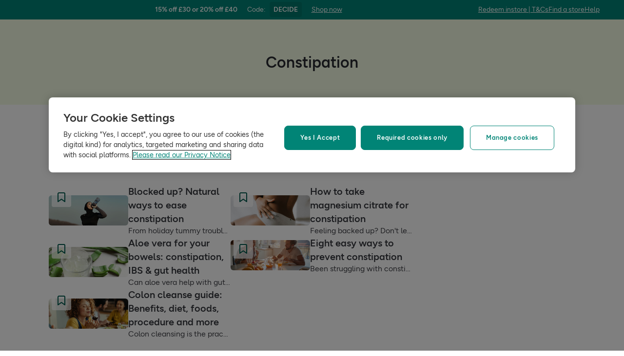

--- FILE ---
content_type: text/html; charset=utf-8
request_url: https://www.hollandandbarrett.com/the-health-hub/conditions/digestive-health/constipation/
body_size: 32591
content:
<!DOCTYPE html>
<html lang="en">
<head>
<script type="text/javascript">
window.dataLayer = window.dataLayer || [];
var utag_data = utag_data || {};
</script>
<meta name="theme-color" content="#00594c"/>
<meta name="viewport" content="width=device-width, initial-scale=1.0" />

<meta name="apple-itunes-app" content="app-id=947298527, app-argument=https://www.hollandandbarrett.com/the-health-hub/conditions/digestive-health/constipation/">

<meta name="robots" content="index, follow"/><meta name="description" content="Feeling backed up? Find relief from constipation with our helpful tips and alternative remedies. Discover ways to improve your digestive health and &#039;go&#039; regularly"/>
<title>Constipation Archives | Holland &amp; Barrett</title>
<link rel="manifest" href="/manifest.webmanifest" crossorigin="anonymous" />
<link rel="canonical" href="https://www.hollandandbarrett.com/the-health-hub/conditions/digestive-health/constipation/"/>
<link rel="preconnect" href="https://images.hollandandbarrettimages.co.uk" crossorigin="anonymous" />
<link rel="preconnect" href="https://dam.hollandandbarrettimages.co.uk" crossorigin="anonymous" />
<link rel="preconnect" id="__COMPONENTS_URL__" href="https://composer.assets.hollandandbarrett.com/" crossorigin="anonymous" />
<link rel="icon" href="https://dam.hollandandbarrettimages.co.uk/design-system/_raw/5ef7806e-8ffc-498a-99f3-927bbe6a6f7f/favicon-32x32.webp" type="image/png" />
<link rel="apple-touch-icon" sizes="48x48" href="https://dam.hollandandbarrettimages.co.uk/design-system/_raw/b948d49e-8dd1-4d18-8e99-ef74dc31079f/icon-48x48.webp" />
<link rel="apple-touch-icon" sizes="72x72" href="https://dam.hollandandbarrettimages.co.uk/design-system/_raw/c448cd94-526b-4894-aa1d-0988afba8e3b/icon-72x72.webp" />
<link rel="apple-touch-icon" sizes="96x96" href="https://dam.hollandandbarrettimages.co.uk/design-system/_raw/171244ee-211b-442f-9caf-7fabd6dd8503/icon-96x96.webp" />
<link rel="apple-touch-icon" sizes="144x144" href="https://dam.hollandandbarrettimages.co.uk/design-system/_raw/f0194283-e468-48ad-bdc3-c91f24e34c8e/icon-144x144.webp" />
<link rel="apple-touch-icon" sizes="192x192" href="https://dam.hollandandbarrettimages.co.uk/design-system/_raw/47332288-d35c-4540-bd11-2fbca5b07b8a/icon-192x192.webp" />
<link rel="apple-touch-icon" sizes="256x256" href="https://dam.hollandandbarrettimages.co.uk/design-system/_raw/16328e53-9a26-42a4-8320-26f5971a0b1b/icon-256x256.webp" />
<link rel="apple-touch-icon" sizes="384x384" href="https://dam.hollandandbarrettimages.co.uk/design-system/_raw/40f0c7a6-8253-47be-81df-3ff66c9bcc26/icon-384x384.webp" />
<link rel="apple-touch-icon" sizes="512x512" href="https://dam.hollandandbarrettimages.co.uk/design-system/_raw/6788cf6e-b35c-45b8-abde-1af321f2cda1/icon-512x512.webp" />

<link rel="preload" href="https://composer.assets.hollandandbarrett.com/assets/destyle.min.css" as="style" crossorigin="anonymous" />

<link rel="preload" href="https://composer.assets.hollandandbarrett.com/assets/legacy.css" as="style" crossorigin="anonymous" />

<link rel="preload" href="https://composer.assets.hollandandbarrett.com/lib/WEB/design_system/design-system-biome-web/2.0.13/design-system-biome-web.css" as="style" crossorigin="anonymous" />

<link rel="preload" href="https://composer.assets.hollandandbarrett.com/lib/WEB/bx_search/searchfeuikit/3.2.0/searchfeuikit.css" as="style" crossorigin="anonymous" />

<link rel="preload" href="https://composer.assets.hollandandbarrett.com/lib/WEB/design_system/ui-kit-biome/2.7.1/ui-kit-biome.css" as="style" crossorigin="anonymous" />

<link rel="preload" href="https://composer.assets.hollandandbarrett.com/WEB/bx_search/basketpreviewwidget/1.91.0/basketpreviewwidget.css" as="style" crossorigin="anonymous" />

<link rel="preload" href="https://composer.assets.hollandandbarrett.com/WEB/attract/smartappbanner/1.2.9/smartappbanner.css" as="style" crossorigin="anonymous" />

<link rel="preload" href="https://composer.assets.hollandandbarrett.com/WEB/attract/geopopup/2.0.96/geopopup.css" as="style" crossorigin="anonymous" />

<link rel="preload" href="https://composer.assets.hollandandbarrett.com/WEB/attract/slimglobalbanner/1.4.0/slimglobalbanner.css" as="style" crossorigin="anonymous" />

<link rel="preload" href="https://composer.assets.hollandandbarrett.com/WEB/bx_search/megaheaderwidget/1.91.0/megaheaderwidget.css" as="style" crossorigin="anonymous" />

<link rel="preload" href="https://composer.assets.hollandandbarrett.com/WEB/attract/foodglobalbanner/1.5.7/foodglobalbanner.css" as="style" crossorigin="anonymous" />

<link rel="preload" href="https://composer.assets.hollandandbarrett.com/WEB/attract/healthhubcategories/1.2.38/healthhubcategories.css" as="style" crossorigin="anonymous" />

<link rel="preload" href="https://composer.assets.hollandandbarrett.com/WEB/attract/hhlayoutwidget/1.0.0/hhlayoutwidget.css" as="style" crossorigin="anonymous" />

<link rel="preload" href="https://composer.assets.hollandandbarrett.com/WEB/bx_search/breadcrumbswidget/1.39.0/breadcrumbswidget.css" as="style" crossorigin="anonymous" />

<link rel="preload" href="https://composer.assets.hollandandbarrett.com/WEB/attract/healthhubarticlecard/1.0.42/healthhubarticlecard.css" as="style" crossorigin="anonymous" />

<link rel="preload" href="https://composer.assets.hollandandbarrett.com/WEB/bx_search/layoutwidget/1.56.0/layoutwidget.css" as="style" crossorigin="anonymous" />

<link rel="preload" href="https://composer.assets.hollandandbarrett.com/WEB/bx_search/spacingwidget/1.7.2/spacingwidget.css" as="style" crossorigin="anonymous" />

<link rel="preload" href="https://composer.assets.hollandandbarrett.com/WEB/bx_search/helpwidget/1.89.0/helpwidget.css" as="style" crossorigin="anonymous" />

<link rel="preload" href="https://composer.assets.hollandandbarrett.com/WEB/customer/leadgenerationwidget/3.0.0/leadgenerationwidget.css" as="style" crossorigin="anonymous" />

<link rel="preload" href="https://composer.assets.hollandandbarrett.com/WEB/bx_search/footerwidget/1.82.0/footerwidget.css" as="style" crossorigin="anonymous" />

<link rel="preload" href="https://composer.assets.hollandandbarrett.com/WEB/payments/availablepaymentmethods/1.1.0/availablepaymentmethods.css" as="style" crossorigin="anonymous" />


<link rel="stylesheet" href="https://composer.assets.hollandandbarrett.com/assets/destyle.min.css" crossorigin="anonymous" />

<link rel="stylesheet" href="https://composer.assets.hollandandbarrett.com/assets/legacy.css" crossorigin="anonymous" />

<link rel="stylesheet" href="https://composer.assets.hollandandbarrett.com/lib/WEB/design_system/design-system-biome-web/2.0.13/design-system-biome-web.css" crossorigin="anonymous" />

<link rel="stylesheet" href="https://composer.assets.hollandandbarrett.com/lib/WEB/bx_search/searchfeuikit/3.2.0/searchfeuikit.css" crossorigin="anonymous" />

<link rel="stylesheet" href="https://composer.assets.hollandandbarrett.com/lib/WEB/design_system/ui-kit-biome/2.7.1/ui-kit-biome.css" crossorigin="anonymous" />

<link rel="stylesheet" href="https://composer.assets.hollandandbarrett.com/WEB/bx_search/basketpreviewwidget/1.91.0/basketpreviewwidget.css" crossorigin="anonymous" />

<link rel="stylesheet" href="https://composer.assets.hollandandbarrett.com/WEB/attract/smartappbanner/1.2.9/smartappbanner.css" crossorigin="anonymous" />

<link rel="stylesheet" href="https://composer.assets.hollandandbarrett.com/WEB/attract/geopopup/2.0.96/geopopup.css" crossorigin="anonymous" />

<link rel="stylesheet" href="https://composer.assets.hollandandbarrett.com/WEB/attract/slimglobalbanner/1.4.0/slimglobalbanner.css" crossorigin="anonymous" />

<link rel="stylesheet" href="https://composer.assets.hollandandbarrett.com/WEB/bx_search/megaheaderwidget/1.91.0/megaheaderwidget.css" crossorigin="anonymous" />

<link rel="stylesheet" href="https://composer.assets.hollandandbarrett.com/WEB/attract/foodglobalbanner/1.5.7/foodglobalbanner.css" crossorigin="anonymous" />

<link rel="stylesheet" href="https://composer.assets.hollandandbarrett.com/WEB/attract/healthhubcategories/1.2.38/healthhubcategories.css" crossorigin="anonymous" />

<link rel="stylesheet" href="https://composer.assets.hollandandbarrett.com/WEB/attract/hhlayoutwidget/1.0.0/hhlayoutwidget.css" crossorigin="anonymous" />

<link rel="stylesheet" href="https://composer.assets.hollandandbarrett.com/WEB/bx_search/breadcrumbswidget/1.39.0/breadcrumbswidget.css" crossorigin="anonymous" />

<link rel="stylesheet" href="https://composer.assets.hollandandbarrett.com/WEB/attract/healthhubarticlecard/1.0.42/healthhubarticlecard.css" crossorigin="anonymous" />

<link rel="stylesheet" href="https://composer.assets.hollandandbarrett.com/WEB/bx_search/layoutwidget/1.56.0/layoutwidget.css" crossorigin="anonymous" />

<link rel="stylesheet" href="https://composer.assets.hollandandbarrett.com/WEB/bx_search/spacingwidget/1.7.2/spacingwidget.css" crossorigin="anonymous" />

<link rel="stylesheet" href="https://composer.assets.hollandandbarrett.com/WEB/bx_search/helpwidget/1.89.0/helpwidget.css" crossorigin="anonymous" />

<link rel="stylesheet" href="https://composer.assets.hollandandbarrett.com/WEB/customer/leadgenerationwidget/3.0.0/leadgenerationwidget.css" crossorigin="anonymous" />

<link rel="stylesheet" href="https://composer.assets.hollandandbarrett.com/WEB/bx_search/footerwidget/1.82.0/footerwidget.css" crossorigin="anonymous" />

<link rel="stylesheet" href="https://composer.assets.hollandandbarrett.com/WEB/payments/availablepaymentmethods/1.1.0/availablepaymentmethods.css" crossorigin="anonymous" />


<script type="systemjs-importmap">{"imports":{"system":"https://composer.assets.hollandandbarrett.com/assets/system.js","react-dom":"https://composer.assets.hollandandbarrett.com/assets/shared/react-dom.18.2.0.js","react":"https://composer.assets.hollandandbarrett.com/assets/shared/react.18.2.0.js","@hnbi/apigateway":"https://composer.assets.hollandandbarrett.com/lib/WEB/composer/apigateway/1.2.8/apigateway.js","@hnbi/composer-react-renderer":"https://composer.assets.hollandandbarrett.com/lib/WEB/composer/composer-react-renderer/1.1.5/composer-react-renderer.js","@hnbi/composereventbus":"https://composer.assets.hollandandbarrett.com/lib/WEB/bx_search/composereventbus/1.3.4/composereventbus.js","@hnbi/design-system-biome-web":"https://composer.assets.hollandandbarrett.com/lib/WEB/design_system/design-system-biome-web/2.0.13/design-system-biome-web.js","@hnbi/searchfeuikit":"https://composer.assets.hollandandbarrett.com/lib/WEB/bx_search/searchfeuikit/3.2.0/searchfeuikit.js","react-dom":"https://composer.assets.hollandandbarrett.com/assets/shared/react-dom.18.2.0.js","@hnbi/apigateway":"https://composer.assets.hollandandbarrett.com/lib/WEB/composer/apigateway/1.2.8/apigateway.js","@hnbi/ui-kit-biome":"https://composer.assets.hollandandbarrett.com/lib/WEB/design_system/ui-kit-biome/2.7.1/ui-kit-biome.js","react":"https://composer.assets.hollandandbarrett.com/assets/shared/react.18.2.0.js","@hnbi/gtmprovider":"https://composer.assets.hollandandbarrett.com/lib/WEB/composer/gtmProvider/1.3.4/gtmprovider.js","@widget/bx_search/analyticshelperwidget/1.72.0":"https://composer.assets.hollandandbarrett.com/WEB/bx_search/analyticshelperwidget/1.72.0/analyticshelperwidget.js","@widget/bx_search/basketpreviewwidget/1.91.0":"https://composer.assets.hollandandbarrett.com/WEB/bx_search/basketpreviewwidget/1.91.0/basketpreviewwidget.js","@widget/attract/smartappbanner/1.2.9":"https://composer.assets.hollandandbarrett.com/WEB/attract/smartappbanner/1.2.9/smartappbanner.js","@widget/attract/geopopup/2.0.96":"https://composer.assets.hollandandbarrett.com/WEB/attract/geopopup/2.0.96/geopopup.js","@widget/attract/slimglobalbanner/1.4.0":"https://composer.assets.hollandandbarrett.com/WEB/attract/slimglobalbanner/1.4.0/slimglobalbanner.js","@widget/bx_search/megaheaderwidget/1.91.0":"https://composer.assets.hollandandbarrett.com/WEB/bx_search/megaheaderwidget/1.91.0/megaheaderwidget.js","@widget/attract/foodglobalbanner/1.5.7":"https://composer.assets.hollandandbarrett.com/WEB/attract/foodglobalbanner/1.5.7/foodglobalbanner.js","@widget/attract/healthhubcategories/1.2.38":"https://composer.assets.hollandandbarrett.com/WEB/attract/healthhubcategories/1.2.38/healthhubcategories.js","@widget/attract/hhlayoutwidget/1.0.0":"https://composer.assets.hollandandbarrett.com/WEB/attract/hhlayoutwidget/1.0.0/hhlayoutwidget.js","@widget/bx_search/breadcrumbswidget/1.39.0":"https://composer.assets.hollandandbarrett.com/WEB/bx_search/breadcrumbswidget/1.39.0/breadcrumbswidget.js","@widget/attract/healthhubarticlecard/1.0.42":"https://composer.assets.hollandandbarrett.com/WEB/attract/healthhubarticlecard/1.0.42/healthhubarticlecard.js","@widget/bx_search/layoutwidget/1.56.0":"https://composer.assets.hollandandbarrett.com/WEB/bx_search/layoutwidget/1.56.0/layoutwidget.js","@widget/bx_search/spacingwidget/1.7.2":"https://composer.assets.hollandandbarrett.com/WEB/bx_search/spacingwidget/1.7.2/spacingwidget.js","@widget/bx_search/helpwidget/1.89.0":"https://composer.assets.hollandandbarrett.com/WEB/bx_search/helpwidget/1.89.0/helpwidget.js","@widget/customer/leadgenerationwidget/3.0.0":"https://composer.assets.hollandandbarrett.com/WEB/customer/leadgenerationwidget/3.0.0/leadgenerationwidget.js","@widget/bx_search/footerwidget/1.82.0":"https://composer.assets.hollandandbarrett.com/WEB/bx_search/footerwidget/1.82.0/footerwidget.js","@widget/payments/availablepaymentmethods/1.1.0":"https://composer.assets.hollandandbarrett.com/WEB/payments/availablepaymentmethods/1.1.0/availablepaymentmethods.js"}}</script>

<link rel="preload" href="https://composer.assets.hollandandbarrett.com/assets/system.js" as="script" crossorigin="anonymous"/>

<link rel="preload" href="https://composer.assets.hollandandbarrett.com/assets/shared/react-dom.18.2.0.js" as="script" crossorigin="anonymous"/>

<link rel="preload" href="https://composer.assets.hollandandbarrett.com/assets/shared/react.18.2.0.js" as="script" crossorigin="anonymous"/>

<link rel="preload" href="https://composer.assets.hollandandbarrett.com/lib/WEB/composer/apigateway/1.2.8/apigateway.js" as="script" crossorigin="anonymous"/>

<link rel="preload" href="https://composer.assets.hollandandbarrett.com/lib/WEB/composer/composer-react-renderer/1.1.5/composer-react-renderer.js" as="script" crossorigin="anonymous"/>

<link rel="preload" href="https://composer.assets.hollandandbarrett.com/lib/WEB/bx_search/composereventbus/1.3.4/composereventbus.js" as="script" crossorigin="anonymous"/>

<link rel="preload" href="https://composer.assets.hollandandbarrett.com/lib/WEB/design_system/design-system-biome-web/2.0.13/design-system-biome-web.js" as="script" crossorigin="anonymous"/>

<link rel="preload" href="https://composer.assets.hollandandbarrett.com/lib/WEB/bx_search/searchfeuikit/3.2.0/searchfeuikit.js" as="script" crossorigin="anonymous"/>

<link rel="preload" href="https://composer.assets.hollandandbarrett.com/assets/shared/react-dom.18.2.0.js" as="script" crossorigin="anonymous"/>

<link rel="preload" href="https://composer.assets.hollandandbarrett.com/lib/WEB/composer/apigateway/1.2.8/apigateway.js" as="script" crossorigin="anonymous"/>

<link rel="preload" href="https://composer.assets.hollandandbarrett.com/lib/WEB/design_system/ui-kit-biome/2.7.1/ui-kit-biome.js" as="script" crossorigin="anonymous"/>

<link rel="preload" href="https://composer.assets.hollandandbarrett.com/assets/shared/react.18.2.0.js" as="script" crossorigin="anonymous"/>

<link rel="preload" href="https://composer.assets.hollandandbarrett.com/lib/WEB/composer/gtmProvider/1.3.4/gtmprovider.js" as="script" crossorigin="anonymous"/>

<link rel="preload" href="https://composer.assets.hollandandbarrett.com/WEB/bx_search/analyticshelperwidget/1.72.0/analyticshelperwidget.js" as="script" crossorigin="anonymous"/>

<link rel="preload" href="https://composer.assets.hollandandbarrett.com/WEB/bx_search/basketpreviewwidget/1.91.0/basketpreviewwidget.js" as="script" crossorigin="anonymous"/>

<link rel="preload" href="https://composer.assets.hollandandbarrett.com/WEB/attract/smartappbanner/1.2.9/smartappbanner.js" as="script" crossorigin="anonymous"/>

<link rel="preload" href="https://composer.assets.hollandandbarrett.com/WEB/attract/geopopup/2.0.96/geopopup.js" as="script" crossorigin="anonymous"/>

<link rel="preload" href="https://composer.assets.hollandandbarrett.com/WEB/attract/slimglobalbanner/1.4.0/slimglobalbanner.js" as="script" crossorigin="anonymous"/>

<link rel="preload" href="https://composer.assets.hollandandbarrett.com/WEB/bx_search/megaheaderwidget/1.91.0/megaheaderwidget.js" as="script" crossorigin="anonymous"/>

<link rel="preload" href="https://composer.assets.hollandandbarrett.com/WEB/attract/foodglobalbanner/1.5.7/foodglobalbanner.js" as="script" crossorigin="anonymous"/>

<link rel="preload" href="https://composer.assets.hollandandbarrett.com/WEB/attract/healthhubcategories/1.2.38/healthhubcategories.js" as="script" crossorigin="anonymous"/>

<link rel="preload" href="https://composer.assets.hollandandbarrett.com/WEB/attract/hhlayoutwidget/1.0.0/hhlayoutwidget.js" as="script" crossorigin="anonymous"/>

<link rel="preload" href="https://composer.assets.hollandandbarrett.com/WEB/bx_search/breadcrumbswidget/1.39.0/breadcrumbswidget.js" as="script" crossorigin="anonymous"/>

<link rel="preload" href="https://composer.assets.hollandandbarrett.com/WEB/attract/healthhubarticlecard/1.0.42/healthhubarticlecard.js" as="script" crossorigin="anonymous"/>

<link rel="preload" href="https://composer.assets.hollandandbarrett.com/WEB/bx_search/layoutwidget/1.56.0/layoutwidget.js" as="script" crossorigin="anonymous"/>

<link rel="preload" href="https://composer.assets.hollandandbarrett.com/WEB/bx_search/spacingwidget/1.7.2/spacingwidget.js" as="script" crossorigin="anonymous"/>

<link rel="preload" href="https://composer.assets.hollandandbarrett.com/WEB/bx_search/helpwidget/1.89.0/helpwidget.js" as="script" crossorigin="anonymous"/>

<link rel="preload" href="https://composer.assets.hollandandbarrett.com/WEB/customer/leadgenerationwidget/3.0.0/leadgenerationwidget.js" as="script" crossorigin="anonymous"/>

<link rel="preload" href="https://composer.assets.hollandandbarrett.com/WEB/bx_search/footerwidget/1.82.0/footerwidget.js" as="script" crossorigin="anonymous"/>

<link rel="preload" href="https://composer.assets.hollandandbarrett.com/WEB/payments/availablepaymentmethods/1.1.0/availablepaymentmethods.js" as="script" crossorigin="anonymous"/>





<script async type="text/javascript" src="https://cloud.wordlift.io/app/bootstrap.js"></script>


<script id="__GLOBAL_CONFIG__" type="application/json">
{
"datadog": {
"env": "prod",
"service": "composer-widgets",
"sessionSampleRate": 100,
"logLevel": "info",
"site": "datadoghq.eu",
"forwardConsoleLogs": [],
"forwardErrorsToLogs": false
},
"analytics": {

"endpoint": "https://tracker.hollandandbarrett.com/events",

"maxBatchSize": 5,
"maxBatchInterval": 5000,
"retryAttempts": 4,
"trackPageLoad": true,
"trackScroll": true
}
}
</script>

</head>
<body>

<script type='text/javascript'>
(function (w, d, s, l, i) {
w[l] = w[l] || [];
w[l].push({
'gtm.start': new Date().getTime(),
event: 'gtm.js'
});
var f = d.getElementsByTagName(s)[0],
j = d.createElement(s),
dl = l != 'dataLayer' ? '&l=' + l : '';
j.async = true
j.src = 'https://www.googletagmanager.com/gtm.js?id=' + i + dl
f.parentNode.insertBefore(j, f)
})(window, document, 'script', 'dataLayer', 'GTM-KX367LN')
</script>
<div id="_root_"></div>

<script id="__LAYOUT__" type="application/json">{"name":"health_hub_category","version":109,"platform":"WEB","widgets":[{"uuid":"dda88a79-c8cb-4d58-94ef-2795976f61ec","name":"analyticshelperwidget","version":"1.72.0","namespace":"bx_search","properties":{ },"assetType":"JS_ONLY","renderMode":"CSR","libDependencies":["react","react-dom"],"translations":{},"resolveParamRequired":[],"resolveParamRefs":{"url_to_missions_1_0_1":"e5495e1e-fe3a-45d6-8eb9-a5867bbaa403","alias_1_0_0":"8f9d72bd-fa21-4be9-92d9-c4567123d97e","hbi_session_id_1_0_0":"5b133820-5ce8-49e0-82f8-7fe57e5c6f37","customer_loyalty_summary_2_0_0":"897a96d4-4a3c-4000-b25c-08787dfda0b0","customer_session_1_0_0":"d8a4af63-4e25-4e59-a075-f469aa3db773","pagetype_info_1_0_0":"96125286-ff71-4192-ba0a-96e51948e1ee","ab_experiments_1_0_0":"ca33b23c-3c11-40c2-a986-fe47e0bf96e3"}},{"uuid":"db929f7e-2418-4140-ad4f-6e9b5a9ba609","name":"basketpreviewwidget","version":"1.91.0","namespace":"bx_search","properties":{ },"assetType":"ALL","renderMode":"CSR","libDependencies":["@hnbi/design-system-biome-web","react","react-dom","@hnbi/apigateway","@hnbi/gtmprovider","@hnbi/ui-kit-biome","@hnbi/composereventbus"],"translations":{"bx_search":{"basketPreviewWidgetSoldBy":"Delivered by","searchContentWidgetUnknownItemsAddError":"Sorry, it looks like there's been an error and we can't add this to your basket, please try again later.","searchContentWidgetLoadingLabel":"Loading","MiniBasketWidgetPromoActivatedAdditionalProduct":"Promotion(s) activated! Add {{quantity}} more product from the promotion to activate it again.","searchContentWidgetUnknownItemsRemoveError":"Sorry, it looks like there’s been an error and we can’t remove this item from your basket","MiniBasketWidgetSubtotalPriceOneItem":"Subtotal ({{quantity}} item)","RRP":"RRP","BasketPreviewWidgetFreeClickCollectText":"Free Click & Collect","MiniBasketWidgetActivatedPromotions":"Activated promotions ({{quantity}})","BasketPreviewWidgetQualifiedForDeliveryStart":"FREE","miniBasketProductRemoved":"was removed.","searchContentWidgetATBAddItemAriaLabelText":"add one more item to basket","MiniBasketWidgetEmpty":"Your basket is empty.","MiniBasketWidgetGoToBasket":"Go to basket","basketPreviewWidgetDeliveryOnly":" Delivery only","MiniBasketWidgetContinueShopping":"Continue shopping","BasketPreviewWidgetSpendMoreForNextDayDelivery":"Add {{AMOUNT}} for next day delivery","BasketPreviewWidgetQualifiedForStandardDeliveryEnd":"standard delivery!","miniBasketCustomersAlsoBought":"Customers also bought","BasketPreviewWidgetBasketTitleEmpty":"Your basket is empty","miniBasketWidgetProductWasRemoved":"Product was removed","memberPrice":"Member price","BasketPreviewWidgetSpendMoreForFreeDelivery":"Add {{AMOUNT}} for FREE standard delivery","BasketPreviewWidgetQualifiedForNextDayDeliveryEnd":"next day delivery!","MiniBasketWidgetTitle":"Added to basket","miniBasketKeepDiscountsRolling":"Keep the discounts rolling","searchContentWidgetATBRemoveItemAriaLabelText":"remove one item from basket","BasketPreviewWidgetTopSellersTitle":"Top sellers","BasketPreviewWidgetBasketTitle":"Your basket","MiniBasketWidgetPromoActivated":"Promotion(s) activated! Add more to maximise your savings!","MiniBasketWidgetSubtotalPriceMulti":"Subtotal ({{quantity}} items)","MiniBasketWidgetPromoHelpMessage":"Almost there! Add {{quantity}} more products from the promotion to activate it.","searchContentWidgetATBMaxItemsCountError":"You have added the maximum number of products","MiniBasketWidgetOfferPageLinkText":"View all products in {{promoName}}"}},"resolveParamRequired":[],"resolveParamRefs":{"ab_experiments_1_0_0":"ca33b23c-3c11-40c2-a986-fe47e0bf96e3","currency_1_0_0":"2e348275-6060-4f8f-ae81-82e577effc5f","ua_device_1_0_0":"d41d6ba3-0a20-48ce-967e-6fdc33d15e66","site_id_1_0_0":"8d1d9ba9-1a5d-40df-a7a9-32566c6e63e1","language_1_0_0":"31f3524b-7c4c-4020-95be-6728733868ae","locale_1_0_0":"acb236b0-a53b-442b-986e-ff83e49a3430"}},{"uuid":"5ced0c95-1999-4b60-b95a-13e8a514dfc0","name":"smartappbanner","version":"1.2.9","namespace":"attract","properties":{"heading":"Try our app","subtext":"20% off your first order","platform":"Android","exclusion":["/basket","/checkout","/checkout/*","/shop/product/*"],"inclusion":[],"buttonLink":"https://handb.onelink.me/Rkul/poeure0x","buttonLabel":"Open In App","isBannerEnabled":true},"assetType":"ALL","renderMode":"CSR","libDependencies":["react","react-dom"],"translations":{},"resolveParamRequired":[],"resolveParamRefs":{"http_url_1_0_0":"e30e8694-3951-4004-9e41-3721d474a972"}},{"uuid":"14b02d90-7307-433c-844b-2b6aeb781735","name":"geopopup","version":"2.0.96","namespace":"attract","properties":{"delay":0,"title":"We’re sorry, it looks like you’re shopping from a different country","timeDelay":0,"promptText":"Select your site","description":"We currently don’t deliver to your country from .com. Please try one of our international sites.","singleCountry":{"label":"UK"},"parentContinent":{"childCountries":[{"label":"Belgium"},{"label":"Netherlands"},{"label":"Ireland"},{"label":"Greece"},{"label":"Rest of Europe"}],"parentContinentName":"Europe"}},"assetType":"ALL","renderMode":"CSR","libDependencies":["react","react-dom","@hnbi/gtmprovider"],"translations":{},"resolveParamRequired":[],"resolveParamRefs":{"geo_location_1_0_0":"8adbb28a-a76e-4cf8-ba09-ae40ff8362db","site_id_1_0_0":"8d1d9ba9-1a5d-40df-a7a9-32566c6e63e1","http_url_1_0_0":"e30e8694-3951-4004-9e41-3721d474a972"}},{"uuid":"4b10c5ef-6e3d-4c1c-aaf5-b227a21ef03b","name":"slimglobalbanner","version":"1.4.0","namespace":"attract","properties":{"shop":{"link":"/shop/offers/3-for-2-mix-match/","text":"Shop now"},"helpLink":{"link":"https://help.hollandandbarrett.com/hc/en-gb","text":"Help"},"countdown":false,"promotion":{"code":"DECIDE","text":"15% off £30 or 20% off £40"},"activation":{"path":{"exclusion":["/stores/*","/the-health-hub/*","/info/delivery-and-returns/*","/shop/product/holland-barrett-hulled-sesame-seeds-60017180?skuid=017180","/info/find-the-bunny/","/info/email-exclusive-offer/","/services/*","/shop/offers/outlet/","/info/statement/","/shop/advent-calendars/","/shop/product-group/exclusive-to-h-b/","/info/our-app/","/info/chilled-frozen/","/wellness-hubs/sports-nutrition","/the-health-hub/podcast/*","/shop/sports-nutrition/protein/","/shop/sports-nutrition/vegan-sports-nutrition/vegan-protein/","/shop/sports-nutrition/pre-workout-energy/*","/shop/sports-nutrition/vegan-sports-nutrition/vegan-pre-workout-energy/*","/shop/offers/buy-one-get-one-free-event/","/shop/offers/flash-bogof/*","/shop/product/amisa-organic-gluten-free-pancake-mix-60060785","/shop/brands/ivie/","/shop/product/ivie*","/wellness-hubs/","/shop/vitamins-supplements/vitamins-supplements-shop-all/?t=promo_buy-1-get-1-free/","/shop/food-drink/honey-jams-spreads/","/shop/brands/twinings/","/shop/food-drink/food-drink-shop-all/?t=promo%3Abuy-1-get-1-free","/shop/natural-beauty/natural-beauty-shop-all/?t=promo%3Abuy-1-get-1-free","/shop/natural-beauty/skincare/?t=promo_buy-1-get-1-free","/wellness-hubs/menopause/","/info/menopause-support/*","/shop/product/optimum-nutrition/*","/shop/sports-nutrition/protein/casein/","/shop/sports-nutrition/protein/diet-protein/","/shop/sports-nutrition/protein/mass-gainers/","/shop/sports-nutrition/protein/whey-protein/","/shop/sports-nutrition/protein/clear-protein/","/shop/sports-nutrition/vegan-sports-nutrition/vegan-protein/","/shop/offers/outlet","/shop/offers/outlet/*","/the-health-hub/sports-nutrition/protein/how-much-protein-do-you-really-need/"],"inclusion":[]},"time":{"endDate":"2025-12-16T23:59:00.000Z"}},"bannerStyle":"teal","findStoreLink":{"link":"/stores/","text":"Find a store"},"backgroundColour":"#018476","termsAndConditions":{"link":"/info/redeem-in-store/","text":"Redeem instore | T&Cs "}},"assetType":"ALL","renderMode":"CSR","libDependencies":["react","react-dom","@hnbi/gtmprovider"],"translations":{"attract":{"view_code":"View code","use_code":"Code","copy_code":"Copy code","code":" Code","copied":"Copied","ends_in":"Ends in"}},"resolveParamRequired":[],"resolveParamRefs":{"http_url_1_0_0":"e30e8694-3951-4004-9e41-3721d474a972"}},{"uuid":"283c153c-6415-403f-a4e6-77c2a96fd3aa","name":"megaheaderwidget","version":"1.91.0","namespace":"bx_search","properties":{"menuItems":[{"link":"/shop/offers/","name":"Offers","image":{"id":"","alt":"","url":""},"dataKey":"offers","categories":[],"description":"See our latest deals and promotions"},{"link":"/","name":"Health & Wellness","image":{"id":"","alt":"","url":""},"dataKey":"healthAndWellness","categories":[{"id":"@:1:0","link":"/the-health-hub/","name":"Articles","backgroundImage":"https://dam.hollandandbarrettimages.co.uk/default/_raw/801652df-e5cd-4215-86b2-8508fb6271d5/converted.webp","childCategories":[{"id":"@:1:0:0","link":"/the-health-hub/","name":"All articles","backgroundImage":"","childCategories":[],"excludePaidTraffic":false},{"id":"@:1:0:1","link":"/the-health-hub/","name":"Health","backgroundImage":"","childCategories":[{"id":"@:1:0:1:0","link":"/the-health-hub/food-drink/nutrition/","name":"Food & nutrition","backgroundImage":"","excludePaidTraffic":false},{"id":"@:1:0:1:1","link":"/the-health-hub/conditions/digestive-health/","name":"Gut health","backgroundImage":"","excludePaidTraffic":false},{"id":"@:1:0:1:2","link":"/the-health-hub/conditions/immunity/","name":"Immunity","backgroundImage":"","excludePaidTraffic":false},{"id":"@:1:0:1:3","link":"/the-health-hub/conditions/bone-joint-muscle-health/","name":"Joints, bones & muscles","backgroundImage":"","excludePaidTraffic":false},{"id":"@:1:0:1:4","link":"/the-health-hub/conditions/womens-health/","name":"Women's health","backgroundImage":"","excludePaidTraffic":false}],"excludePaidTraffic":false},{"id":"@:1:0:2","link":"/the-health-hub/","name":"Wellness","backgroundImage":"","childCategories":[{"id":"@:1:0:2:0","link":"/the-health-hub/natural-beauty/","name":"Hair & skin","backgroundImage":"","excludePaidTraffic":false},{"id":"@:1:0:2:1","link":"/the-health-hub/mind-body/","name":"Mental wellbeing","backgroundImage":"","excludePaidTraffic":false},{"id":"@:1:0:2:2","link":"/the-health-hub/seasonal/","name":"Seasonal","backgroundImage":"","excludePaidTraffic":false},{"id":"@:1:0:2:3","link":"/the-health-hub/conditions/sleep/","name":"Sleep & relaxation","backgroundImage":"","excludePaidTraffic":false},{"id":"@:1:0:2:4","link":"/the-health-hub/sports-nutrition/","name":"Sports nutrition","backgroundImage":"","excludePaidTraffic":false}],"excludePaidTraffic":false}],"excludePaidTraffic":false},{"id":"@:1:1","link":"/the-health-hub/food-drink/recipes/","name":"Recipes","backgroundImage":"https://dam.hollandandbarrettimages.co.uk/default/_raw/5af0a88c-8864-4abc-b291-b6cb7d463cd3/converted.webp","childCategories":[{"id":"@:1:1:0","link":"/the-health-hub/food-drink/recipes/","name":"All recipes","backgroundImage":"","childCategories":[],"excludePaidTraffic":false},{"id":"@:1:1:1","link":"/the-health-hub/food-drink/recipes/gluten-free-recipes/","name":"Gluten free","backgroundImage":"","childCategories":[],"excludePaidTraffic":false},{"id":"@:1:1:2","link":"/the-health-hub/food-drink/recipes/sugar-free-recipes/","name":"Low sugar","backgroundImage":"","childCategories":[],"excludePaidTraffic":false},{"id":"@:1:1:3","link":"/the-health-hub/food-drink/recipes/vegan-recipes/","name":"Vegan","backgroundImage":"","childCategories":[],"excludePaidTraffic":false},{"id":"@:1:1:4","link":"/the-health-hub/food-drink/recipes/dairy-free-recipes/","name":"Dairy free","backgroundImage":"","childCategories":[],"excludePaidTraffic":false}],"excludePaidTraffic":false},{"id":"@:1:2","link":"/the-health-hub/podcast/","name":"Podcast","backgroundImage":"https://dam.hollandandbarrettimages.co.uk/default/_raw/2f8870f9-202a-406d-9a58-0f88f0e06f46/period-cycle-health-v5-mobile.webp","childCategories":[],"excludePaidTraffic":false}],"description":"Shop by wellness need"}],"myHBLinks":[{"href":"/my-account/overview","title":"My Account"},{"href":"/my-account/orders/","title":"My Orders"},{"href":"/my-account/subscriptions/","title":"My Subscribe & Save"},{"href":"/my-account/favourites/","title":"My Favourites"},{"href":"/my-account/rfl/","title":"Rewards for Life"}],"footerMenu":[{"links":[{"href":"/track-my-order","icon":"https://dam.hollandandbarrettimages.co.uk/default/_raw/20f24d52-845b-4791-8e77-eba39f623c5b/track.svg","title":"Track an order"},{"href":"/my-account/my-details/view","icon":"https://dam.hollandandbarrettimages.co.uk/default/_raw/bd2a8812-e377-42be-aea1-9f6f657fde0b/my_account.svg","title":"Manage account"},{"href":"/my-account/favourites","icon":"https://dam.hollandandbarrettimages.co.uk/default/_raw/3a8e2dfe-eeec-44bc-a99e-da504234d6b8/favourites.svg","title":"Favourites"},{"href":"/my-account/rfl","icon":"https://dam.hollandandbarrettimages.co.uk/default/_raw/fe8937ab-41f9-48f3-b93d-dfa62fff1076/rewards.svg","title":"Rewards"},{"href":"/my-account/subscriptions","icon":"https://dam.hollandandbarrettimages.co.uk/default/_raw/ad44a143-348f-4d59-a6fb-f1bab900e6dd/subscriptions.svg","title":"Subscriptions"}],"title":"Customer service"},{"links":[{"href":"/stores/","icon":"https://dam.hollandandbarrettimages.co.uk/default/_raw/8ca1ce5a-a44b-4782-a83e-451e9267042d/find_a_store.svg","title":"Find a store"},{"href":"https://help.hollandandbarrett.com/hc/en-gb","icon":"https://dam.hollandandbarrettimages.co.uk/default/_raw/88a8fa17-3e9f-4930-84ed-34190e512eb0/help_centre.svg","title":"Help centre"}],"title":"About us"},{"links":[{"href":"/info/our-app/","title":"Download our app"},{"href":"/info/delivery-and-returns/","title":"Delivery & Returns"},{"href":"/info/who-we-are/","title":"About Holland & Barrett"}],"title":"Our Services"}],"quickLinks":[{"href":"/shop/brands/","title":"Brands"},{"href":"/info/our-services/","title":"Services"}],"myAccountLink":"/my-account/overview/","additionalItems":[],"flashSaleBanner":{"link":"/shop/offers/hb-sale/","flashSaleName":"Buy 1 get 1 free on H&B","urgencyMessage":"Limited time","backgroundColor":"primary"}},"assetType":"ALL","renderMode":"CSR","libDependencies":["@hnbi/design-system-biome-web","react","react-dom","@hnbi/gtmprovider","@hnbi/ui-kit-biome","@hnbi/composereventbus"],"translations":{"bx_search":{"megaHeaderWidgetMyHBAriaLabel":"My H&B account","megaHeaderWidgetPreviouslyBought":"Previously Bought","megaHeaderWidgetLanguageDescription":"Choose your language:","megaHeaderWidgetGoBackLabel":"Go back","megaHeaderWidgetSignOutText":"Sign out","megaHeaderWidgetSkipToContent":"Skip to content","megaHeaderWidgetHomePage":"Home page","megaHeaderWidgetBackToText":"Back to","megaHeaderWidgetShopProductsDescription":"Explore our extensive range","memberPrice":"Member price","megaHeaderWidgetBasket":"Your basket","megaHeaderWidgetCreateAccountText":"Create account","megaHeaderWidgetPlaceholder":"Search products, brands, articles...","megaHeaderWidgetMenuLabel":"Menu","megaHeaderWidgetLanguageText":"Language","megaHeaderWidgetTopCategories":" Top categories","productDiscountPromoText":"{discountPercentageNumber}% Off","megaHeaderWidgetMyHBText":"My H&B","megaHeaderWidgetShopProductsTitle":"Shop","megaHeaderWidgetRemoveFromQuery":"Remove search query {{QUERY}}","megaHeaderWidgetSignInText":"Sign In","megaHeaderWidgetBackToMainMenuText":"Back to main menu","megaHeaderWidgetClearTermLabel":"Clear search term","RRP":"RRP","megaHeaderWidgetCloseLabel":"Close","megaHeaderWidgetBrandSuggestionsLabel":"Brand","megaHeaderWidgetSelectedLabel":"is selected","megaHeaderWidgetCancelText":"Cancel"}},"resolveParamRequired":[],"resolveParamRefs":{"path_prefix_1_0_0":"b1f345f1-e288-4a36-b21d-47ea0b64c9d5","feature_flags_1_0_0":"4996dc38-d162-4c8c-ad15-164a1e8f1b11","mega_header_menu_1_0_0":"bf4fa36d-6d4a-40ba-8b7e-f8a392a750ed","customer_details_1_0_0":"664ed498-0378-48a9-9f1e-958efd0da268","ab_experiments_1_0_0":"ca33b23c-3c11-40c2-a986-fe47e0bf96e3","get_basket_detail_3_0_1":"7644b400-4d8e-4648-9eed-0c17684fe555","is_paid_traffic_1_0_0":"651f82e7-9a35-4496-aeb6-32418afd9217","language_1_0_0":"31f3524b-7c4c-4020-95be-6728733868ae","ua_device_1_0_0":"d41d6ba3-0a20-48ce-967e-6fdc33d15e66","site_id_1_0_0":"8d1d9ba9-1a5d-40df-a7a9-32566c6e63e1"}},{"uuid":"36152605-a82f-4bb9-bdc2-257dbc20bb82","name":"foodglobalbanner","version":"1.5.7","namespace":"attract","properties":{"link":"/shop/offers/hb-sale/","path":{"exclusion":[],"inclusion":["/shop/product/*"]},"heading":{"mobile":"Buy 1 get 1 free on H&B","desktop":"Buy 1 get 1 free on H&B for a limited time only, exclusively online"},"subtext":"Shop sale","imageGroup":{"mobile":{"image":{"id":"9e5458d2-8051-4987-a090-dcb5351af6b7","alt":"Buy 1 get 1 free Mix & match 74987 H&B CO-Q10 100MG 90 SOFT GELS 90 33816 H&B CASTOR OIL 250ML 74987 H&B CO-Q10 100MG 90 SOFT GELS 90 33816 H&B CASTOR OIL 250ML","url":"https://dam.hollandandbarrettimages.co.uk/uk_ie/fy26_q2_uk_dt_mob_content_global_banner_image_ol_flashsale_bogof_2101.webp","dimensions":{"width":350,"aspect":2.3333333333333335,"height":150}}},"desktop":{"image":{"id":"9e5458d2-8051-4987-a090-dcb5351af6b7","alt":"Buy 1 get 1 free Mix & match 74987 H&B CO-Q10 100MG 90 SOFT GELS 90 33816 H&B CASTOR OIL 250ML 74987 H&B CO-Q10 100MG 90 SOFT GELS 90 33816 H&B CASTOR OIL 250ML","url":"https://dam.hollandandbarrettimages.co.uk/uk_ie/fy26_q2_uk_dt_mob_content_global_banner_image_ol_flashsale_bogof_2101.webp","dimensions":{"width":350,"aspect":2.3333333333333335,"height":150}}},"position":"left"},"textColour":"#00594c","backgroundColour":"#EEF8EF"},"assetType":"ALL","renderMode":"CSR","libDependencies":["react","react-dom","@hnbi/gtmprovider"],"translations":{},"resolveParamRequired":[],"resolveParamRefs":{"http_url_1_0_0":"e30e8694-3951-4004-9e41-3721d474a972"}},{"uuid":"7f221793-6a98-4e0d-8856-9baa7c76eae7","name":"foodglobalbanner","version":"1.5.7","namespace":"attract","properties":{"link":"/shop/offers/top-rated-food/","path":{"exclusion":[],"inclusion":["/shop/highlights/top-rated-food/","/shop/food-drink/food-drink-shop-all/","/shop/food-drink/","/shop/food-drink/superfoods/","/shop/food-drink/snacks/","/shop/weight-management/","/shop/food-drink/dried-fruit-nuts-seeds/","/shop/food-drink/food-cupboard/","/shop/food-drink/breakfast-cereals/","/shop/food-drink/cooking/","/shop/food-drink/home-baking/","/shop/food-drink/teas-hot-beverages/","/shop/food-drink/drinks/","/shop/food-drink/honey-jams-spreads/","/shop/offers/top-rated-food/"]},"heading":{"mobile":"Food & Drink 48hr Flash Sale","desktop":"Shop Food & Drink’s Most Loved Products (4.8★+) - 48 Hours Only"},"subtext":"Shop offer","imageGroup":{"mobile":{"image":{"id":"cabe47c6-d4a0-417b-a2e3-0517c7439376","alt":"top_rated_food_sale_campaign_banner","url":"https://dam.hollandandbarrettimages.co.uk/uk_ie/top_rated_food_sale_campaign_banner.webp","dimensions":{"width":1280,"aspect":1.3333333333333333,"height":960}}},"desktop":{"image":{"id":"cabe47c6-d4a0-417b-a2e3-0517c7439376","alt":"top_rated_food_sale_campaign_banner","url":"https://dam.hollandandbarrettimages.co.uk/uk_ie/top_rated_food_sale_campaign_banner.webp","dimensions":{"width":1280,"aspect":1.3333333333333333,"height":960}}},"position":"left"},"textColour":"#212E2C","backgroundColour":"#EEF8EF"},"assetType":"ALL","renderMode":"CSR","libDependencies":["react","react-dom","@hnbi/gtmprovider"],"translations":{},"resolveParamRequired":[],"resolveParamRefs":{"http_url_1_0_0":"e30e8694-3951-4004-9e41-3721d474a972"}},{"uuid":"d4bbef12-9efd-4e66-ae1e-f06951273daf","name":"healthhubcategories","version":"1.2.38","namespace":"attract","properties":{},"assetType":"ALL","renderMode":"CSR","libDependencies":["react","react-dom"],"translations":{"attract":{"view_all_topics":"View all topics","view_more_topics":"View more topics"}},"resolveParamRequired":[],"resolveParamRefs":{"article_api_category_page_1_0_0":"68ce95df-454b-4580-8c8d-1b59d16d0691","article_api_category_details_1_0_0":"6c1871d9-2700-4e66-b0d7-817932a8c501","http_url_1_0_0":"e30e8694-3951-4004-9e41-3721d474a972"}},{"uuid":"41b527ae-8454-409c-8f63-5791af824f70","name":"hhlayoutwidget","version":"1.0.0","namespace":"attract","properties":{ },"assetType":"ALL","renderMode":"CSR","libDependencies":["react","react-dom"],"children":[{"uuid":"258644fb-279e-4948-a094-f5a54fba1497","name":"breadcrumbswidget","version":"1.39.0","namespace":"bx_search","properties":{},"assetType":"ALL","renderMode":"CSR","libDependencies":["@hnbi/design-system-biome-web","react","react-dom","@hnbi/gtmprovider","@hnbi/searchfeuikit","@hnbi/composereventbus"],"translations":{},"resolveParamRequired":[],"resolveParamRefs":{"alias_1_0_0":"8f9d72bd-fa21-4be9-92d9-c4567123d97e","breadcrumbs_1_0_0":"3b4858ee-187e-494e-b874-8ca697eb1786"}}],"translations":{},"resolveParamRequired":[],"resolveParamRefs":{}},{"uuid":"f1f3e7ce-e45e-4aa6-a4fe-ef13b0aae765","name":"healthhubarticlecard","version":"1.0.42","namespace":"attract","properties":{"title":"Latest articles","itemsAmount":12,"hasPagination":true,"isMissionTagShown":true,"isCategoryTagShown":false,"shouldHasPagination":false,"amountOfItemsPerPage":12},"assetType":"ALL","renderMode":"CSR","libDependencies":["@hnbi/design-system-biome-web","react","react-dom","@hnbi/gtmprovider"],"translations":{"attract":{"articles_save_tooltip":"To save article sign in or create a new account","articles_show_more":"Show more","articles_pagination_label":"Showing {itemsOnPage} of {totalElements}"}},"resolveParamRequired":["5cc6192b-4c04-4570-b2d6-be1fed0a69f2"],"resolveParamRefs":{"customer_digital_identity_id_1_0_0":"dbc7e17c-45cf-4c45-8f2f-04fa26a1157b","article_api_category_id_1_0_0":"5cc6192b-4c04-4570-b2d6-be1fed0a69f2","http_url_1_0_0":"e30e8694-3951-4004-9e41-3721d474a972","customer_auth_status_1_0_0":"16810457-3e50-4f70-b014-44b93a639334","ua_device_1_0_0":"d41d6ba3-0a20-48ce-967e-6fdc33d15e66","article_api_article_page_1_0_0":"17a9d0fc-6bb6-4aec-af74-07821c644420","saved_article_ids_1_1_0":"afbcb3c5-2059-4f21-a3c0-67cb635e803a"}},{"uuid":"ef3b7d34-2434-4a05-9d96-4eb69b325d79","name":"layoutwidget","version":"1.56.0","namespace":"bx_search","properties":{},"assetType":"ALL","renderMode":"CSR","libDependencies":["react","react-dom"],"children":[{"uuid":"1dc8217b-dece-401b-97e5-4bc9c4a0aa9c","name":"spacingwidget","version":"1.7.2","namespace":"bx_search","properties":{"size":10,"type":"Horizontal"},"assetType":"ALL","renderMode":"CSR","libDependencies":[],"translations":{},"resolveParamRequired":[],"resolveParamRefs":{}},{"uuid":"601cdde2-0791-438a-89f1-dc81b2ee9671","name":"helpwidget","version":"1.89.0","namespace":"bx_search","properties":{"HelpWidgetItems":[{"alt":"Speak to an Advisor","image":"https://images.hollandandbarrettimages.co.uk/2-uk/content/footer/advisor1.svg","title":"Speak to an Advisor","mainLink":"/info/support/","description":"Book your free, 1:1 online consultation with one of our qualified advisors.","additionalLinks":[{"link":"/info/support/","label":"Find out more"}]},{"alt":"Rewards for Life","image":"https://images.hollandandbarrettimages.co.uk/promotionuploads_new/hb/atg/rfl/new/icons/rfl-footer.svg","title":"Rewards for Life","mainLink":"/info/rewards-for-life/","description":"Collect points with every purchase and we will convert them into money off vouchers.","additionalLinks":[{"link":"/info/rewards-for-life/","label":"Find out more"},{"link":"/rewards/have-account","label":"My Account"}]},{"alt":"Subscribe & Save","image":"https://images.hollandandbarrettimages.co.uk/footer/usp/subsave.svg","title":"Subscribe & Save","mainLink":"/info/subscribeandsave/","description":"Save up to 45% on your favourite products plus get free delivery on all orders over £10","additionalLinks":[]},{"alt":"Refer a friend","image":"https://dam.hollandandbarrettimages.co.uk/uk_ie/_raw/b2adad18-8799-40df-bebe-0224dfe47729/RAF2.svg","title":"Refer a friend","mainLink":"https://www.hollandandbarrett.com/info/mention-me/","description":"Refer a friend and both of you get rewarded! Share the benefits and enjoy exclusive perks","additionalLinks":[]}]},"assetType":"ALL","renderMode":"CSR","libDependencies":["@hnbi/design-system-biome-web","react","react-dom","@hnbi/ui-kit-biome"],"translations":{},"resolveParamRequired":[],"resolveParamRefs":{}},{"uuid":"e722197b-becd-4bef-ace4-fc284017b930","name":"leadgenerationwidget","version":"3.0.0","namespace":"customer","properties":{"title":"Sign up for exclusive offers","description":"Plus, get expert advice to support your health & wellness straight to your inbox when you sign up to Holland & Barrett emails.","withVoucher":false,"errorMessage":"Sorry there seems to be an issue, please try again.","hideIfSignedUp":true,"successMessage":"Thank you for signing up!","uniqueIdentifier":"10","privacyPolicyLink":"https://www.hollandandbarrett.com/info/privacy-cookie-policy/","alignTitleToTheTop":false,"includePromotionalVoucherCode":false,"alignTheTitleToTheTopOfTheForm":false},"assetType":"ALL","renderMode":"CSR","libDependencies":["@hnbi/design-system-biome-web","react","react-dom","@hnbi/gtmprovider"],"translations":{"customer":{"leadGenerationReadPrivacy":"Privacy notice.","leadGenerationEmailErrorsEmpty":"Please enter an email address","leadGenerationCopied":"COPIED","leadGenerationSuccessMessageWithVoucher":"Thank you for registering. Use your unique 10% discount code one until {{DATE}}:","leadGenerationEmail":"Email address","leadGenerationNameErrorsEmpty":"Your {{fieldName}} should be minimum 1 character","leadGenerationLastName":"Last name","leadGenerationDescription":"Plus, get expert advice to support your health & wellness straight to your inbox when you sign up to Holland & Barrett emails.","leadGenerationProblemTryAgain":"Sorry, there was a problem. Please try again.","leadGenerationAgreeToTerms":"Get exclusive offers, the latest health tips and simple, science-led wisdom.","leadGenerationSignup":"Sign up","leadGenerationCheckboxError":"Please provide your consent","leadGenerationFirstName":" First name","leadGenerationEmailErrorsInvalid":"Please enter email in valid format (e.g. josh.smith@domain.com)","leadGenerationTitle":"Sign up for exclusive offers","leadGenerationSuccessMessage":"Thank you for signing up!","leadGenerationErrorsInvalidCharacters":"Please use letters and spaces only","leadGenerationAgreeToTermsShort":" I agree to tailored marketing."}},"resolveParamRequired":[],"resolveParamRefs":{"currency_1_0_0":"2e348275-6060-4f8f-ae81-82e577effc5f","language_1_0_0":"31f3524b-7c4c-4020-95be-6728733868ae","locale_1_0_0":"acb236b0-a53b-442b-986e-ff83e49a3430","site_id_1_0_0":"8d1d9ba9-1a5d-40df-a7a9-32566c6e63e1","customer_session_1_0_0":"d8a4af63-4e25-4e59-a075-f469aa3db773"}}],"translations":{},"resolveParamRequired":[],"resolveParamRefs":{}},{"uuid":"bef94080-5a5c-4a63-b2e6-da87ab3a12a9","name":"footerwidget","version":"1.82.0","namespace":"bx_search","properties":{"footerApp":{"ios":{"alt":"App Store","link":"https://handb.onelink.me/Rkul/n8tt21zb","image":"https://dam.hollandandbarrettimages.co.uk/search/_raw/ec627f15-5347-4394-96ee-f9054e7cbe26/App+Store.svg"},"code":"WELCOME20","title":"20% off your first order","qrcode":{"alt":"Download our App","link":"https://www.hollandandbarrett.com/info/our-app/?af_xp=qr&af_force_deeplink=true&deep_link_sub1=handb%3A%2F%2Fhome&source_caller=ui&pid=UK%20Website&is_retargeting=true&shortlink=n8tt21zb&deep_link_value=handb%3A%2F%2Fhome&c=Footer%20Welcome%2020%20App%20Store%20Links","image":"https://dam.hollandandbarrettimages.co.uk/uk_ie/_raw/ee56b004-b365-45c9-96d2-c24b490ce2f1/App_Footer_UK.webp"},"android":{"alt":"google play","link":"https://handb.onelink.me/Rkul/n8tt21zb","image":"https://dam.hollandandbarrettimages.co.uk/search/_raw/32f5bc4e-10b0-446b-9a97-58443be245d1/Google+Play.svg"},"subTitle":"Download the app and get 20% off your first order.","description":"Get 20% off your first order"},"footerInfo":["Copyright © Holland & Barrett Retail Limited, 2025. All rights reserved. hollandandbarrett.com is a trading name of Holland & Barrett Retail Limited,. Registered office: Samuel Ryder House, Barling Way, Nuneaton, Warwickshire CV10 7RH. Registered in England: company no. 2758955. Registered VAT no. 211727395."],"footerLogo":"https://dam.hollandandbarrettimages.co.uk/search/_raw/6d7373a6-7676-4186-99a3-eafd5d5a8cd4/logo.svg","footerMenu":[{"links":[{"href":"https://help.hollandandbarrett.com/hc/en-gb/","title":"Help Centre"},{"href":"https://help.hollandandbarrett.com/hc/en-gb/articles/20011957983378-Contact-us/","title":"Contact Us"},{"href":"/track-my-order/","title":"Track your order"},{"href":"/info/my-account/","title":"My Account"},{"href":"/info/student-discount/","title":"Student Discount"},{"href":"/stores/","title":"Store Locator"},{"href":"/info/delivery-and-returns/home-delivery/","title":"Home Delivery"},{"href":"/info/delivery-and-returns/click-collect/","title":"Click & Collect"},{"href":"/info/delivery-and-returns/returns/","title":"Returns"},{"href":"/info/delivery-and-returns/international-delivery/","title":"International Delivery"},{"href":"/info/product-recall/","title":"Product Recall"},{"href":"https://privacyportal-de.onetrust.com/webform/209ca973-eba2-41fc-aca9-9c87237b2778/ea7230bf-c33e-42f7-9d5f-34a66007d164","title":"GDPR Data Rights Requests"}],"title":"Customer Service"},{"links":[{"href":"/info/who-we-are/","title":"Who we are"},{"href":"https://www.hollandandbarrettjobs.com/jobs","title":"Working at Holland & Barrett"},{"href":"https://corporate.hollandandbarrett.com/news","title":"Press Releases"},{"href":"https://corporate.hollandandbarrett.com/","title":"Corporate Website"},{"href":"/info/privacy-cookie-policy/","title":"Privacy - How we use your data"},{"href":"/info/terms-and-conditions/","title":"Terms & Conditions"},{"href":"/info/h-b-international/","title":"Holland & Barrett International"},{"href":"https://corporate.hollandandbarrett.com/tax-strategy","title":"Tax Strategy"},{"href":"https://corporate.hollandandbarrett.com/modern-slavery-statement","title":"Modern Slavery Statement"},{"href":"/info/supplying-holland-and-barrett/","title":"Supplying Holland & Barrett"},{"href":"/info/support-for-ukraine/","title":"Our Support for Ukraine"},{"href":"/info/B-Corp/","title":"B-Corps at H&B"}],"title":"About Us"},{"links":[{"href":"/info/our-services/","title":"View all our services"},{"href":"/l/face-the-future/","title":"Face the Future"},{"href":"/info/support/","title":"Free Wellness Consultations"},{"href":"/info/our-app/","title":"H&B App"},{"href":"/info/subscribeandsave/","title":"Subscribe & Save"},{"href":"/shop/vitamins-supplements/at-home-tests/","title":"At-Home Tests"},{"href":"https://help.hollandandbarrett.com/hc/en-gb/articles/20011957983378-Contact-us","title":"Live Chat"}],"title":"Our Services"}],"legalLinks":[{"href":"https://www.hollandandbarrett.com/info/privacy-cookie-policy/","title":"Privacy - How we use your data"},{"href":"https://www.hollandandbarrett.com/info/terms-and-conditions/","title":"Terms & Conditions"},{"href":"https://corporate.hollandandbarrett.com/tax-strategy","title":"Tax Strategy"},{"href":"https://corporate.hollandandbarrett.com/modern-slavery-statement","title":"Modern Slavery Statement"}],"socialLinks":[{"key":"Instagram","link":"https://www.instagram.com/hollandandbarrett/","iconUrl":"https://images.hollandandbarrettimages.co.uk/footer/social/instagram.svg"},{"key":"Pinterest","link":"https://uk.pinterest.com/hollandandbarrett/","iconUrl":"https://images.hollandandbarrettimages.co.uk/footer/social/pinterest1.svg"},{"key":"Facebook","link":"https://www.facebook.com/hollandandbarrett","iconUrl":"https://images.hollandandbarrettimages.co.uk/footer/social/facebook.svg"},{"key":"Twitter","link":"https://x.com/intent/user?screen_name=holland_barrett","iconUrl":"https://images.hollandandbarrettimages.co.uk/footer/social/X.svg"}],"paymentOptions":["Visa","Mastercard","AMEX","PayPal","ApplePay","Clearpay","Trustly","Alipay"]},"assetType":"ALL","renderMode":"CSR","libDependencies":["@hnbi/design-system-biome-web","react","react-dom","@hnbi/ui-kit-biome"],"children":[{"uuid":"1912b792-6fa6-448f-ad51-d5beec059364","name":"availablepaymentmethods","version":"1.1.0","namespace":"payments","properties":{ },"assetType":"ALL","renderMode":"CSR","libDependencies":["@hnbi/design-system-biome-web","react","react-dom","@hnbi/gtmprovider"],"translations":{},"resolveParamRequired":[],"resolveParamRefs":{"language_1_0_0":"31f3524b-7c4c-4020-95be-6728733868ae","locale_1_0_0":"acb236b0-a53b-442b-986e-ff83e49a3430","enabled_payment_methods_1_0_0":"37acde1d-c8e5-4c53-95c2-27a3148d39be","enabled_card_brands_1_0_0":"8c2ebdfd-42c2-441f-bdbb-4f46f13f3be9"}}],"translations":{"bx_search":{"footerWidgetLogoText":"Wellness that’s worth it","footerWidgetCheckedIconLabel":"Checked icon","footerWidgetChevronIconLabel":"Chevron Icon"}},"resolveParamRequired":[],"resolveParamRefs":{"language_1_0_0":"31f3524b-7c4c-4020-95be-6728733868ae","site_id_1_0_0":"8d1d9ba9-1a5d-40df-a7a9-32566c6e63e1","ua_device_1_0_0":"d41d6ba3-0a20-48ce-967e-6fdc33d15e66"}}],"resolveParamValues":{"8c2ebdfd-42c2-441f-bdbb-4f46f13f3be9":{"error":null,"data":{"bcmc":[],"scheme":["visa","mc","amex"]}},"96125286-ff71-4192-ba0a-96e51948e1ee":{"error":null,"data":{"pagetype":"Unknown"}},"bf4fa36d-6d4a-40ba-8b7e-f8a392a750ed":{"error":null,"data":{"headerMenu":{"shop":[{"id":"8938","link":"/shop/vitamins-supplements/","name":"Vitamins \u0026 Supplements","slug":"vitamins-supplements","image":"https://dam.hollandandbarrettimages.co.uk/app-layouts/vits_supps_fin2_padding.webp","icon":"","isDynamic":false,"childMenuItems":[{"id":"11737","link":"/shop/vitamins-supplements/vitamins-supplements-shop-all/","name":"Vitamins \u0026 Supplements Shop All","slug":"vitamins-supplements-shop-all","image":"https://dam.hollandandbarrettimages.co.uk/search/category/11737.webp","icon":"","isDynamic":false},{"id":"9350","link":"/shop/vitamins-supplements/condition/hair-skin-nails/","name":"Hair, Skin \u0026 Nails","slug":"hair-skin-nails","image":"https://dam.hollandandbarrettimages.co.uk/search/category/9350.webp","icon":"","isDynamic":false},{"id":"9215","link":"/shop/vitamins-supplements/supplements/collagen-silica/","name":"Collagen \u0026 Silica","slug":"collagen-silica","image":"https://dam.hollandandbarrettimages.co.uk/search/category/9215.webp","isDynamic":false},{"id":"9223","link":"/shop/vitamins-supplements/condition/muscle-support-joint-pain/","name":"Muscle Support \u0026 Joint Pain","slug":"muscle-support-joint-pain","image":"https://dam.hollandandbarrettimages.co.uk/search/category/9223.webp","icon":"","isDynamic":false},{"id":"9248","link":"/shop/vitamins-supplements/condition/digestive-health/","name":"Digestive Health","slug":"digestive-health","image":"https://dam.hollandandbarrettimages.co.uk/search/category/9248.webp","icon":"","isDynamic":false},{"id":"9126","link":"/shop/vitamins-supplements/minerals/magnesium/","name":"Magnesium","slug":"magnesium","image":"https://dam.hollandandbarrettimages.co.uk/search/category/9126.webp","isDynamic":false},{"id":"11372","link":"/shop/vitamins-supplements/supplements/plant-sourced-supplements/functional-mushrooms/","name":"Functional Mushrooms","slug":"functional-mushrooms","image":"https://dam.hollandandbarrettimages.co.uk/search/category/11372.webp","isDynamic":false},{"id":"9056","link":"/shop/vitamins-supplements/vitamins/","name":"Vitamins","slug":"vitamins","image":"https://dam.hollandandbarrettimages.co.uk/search/category/9056.webp","isDynamic":false,"childMenuItems":[{"id":"9056-shop-all","link":"/shop/vitamins-supplements/vitamins/","name":"Shop all Vitamins","isDynamic":false},{"id":"9338","link":"/shop/vitamins-supplements/vitamins/multivitamins/","name":"Multivitamins","slug":"multivitamins","image":"https://dam.hollandandbarrettimages.co.uk/search/category/9338.webp","isDynamic":false},{"id":"9335","link":"/shop/vitamins-supplements/vitamins/vitamin-a/","name":"Vitamin A","slug":"vitamin-a","image":"https://dam.hollandandbarrettimages.co.uk/search/category/9335.webp","isDynamic":false},{"id":"9333","link":"/shop/vitamins-supplements/vitamins/vitamin-b/","name":"Vitamin B","slug":"vitamin-b","image":"https://dam.hollandandbarrettimages.co.uk/search/category/9333.webp","isDynamic":false},{"id":"9339","link":"/shop/vitamins-supplements/vitamins/vitamin-c/","name":"Vitamin C","slug":"vitamin-c","image":"https://dam.hollandandbarrettimages.co.uk/search/category/9339.webp","isDynamic":false},{"id":"9334","link":"/shop/vitamins-supplements/vitamins/vitamin-d/","name":"Vitamin D","slug":"vitamin-d","image":"https://dam.hollandandbarrettimages.co.uk/search/category/9334.webp","isDynamic":false},{"id":"9336","link":"/shop/vitamins-supplements/vitamins/vitamin-e/","name":"Vitamin E","slug":"vitamin-e","image":"https://dam.hollandandbarrettimages.co.uk/search/category/9336.webp","isDynamic":false},{"id":"11375","link":"/shop/vitamins-supplements/vitamins/vitamin-k/","name":"Vitamin K","slug":"vitamin-k","image":"https://dam.hollandandbarrettimages.co.uk/search/category/11375.webp","isDynamic":false},{"id":"11729","link":"/shop/vitamins-supplements/vitamins/vitamin-drinks/","name":"Vitamin Drinks","slug":"vitamin-drinks","image":"https://dam.hollandandbarrettimages.co.uk/search/category/11729.webp","icon":"","isDynamic":false}]},{"id":"9047","link":"/shop/vitamins-supplements/minerals/","name":"Minerals","slug":"minerals","image":"https://dam.hollandandbarrettimages.co.uk/search/category/9047.webp","isDynamic":false,"childMenuItems":[{"id":"9047-shop-all","link":"/shop/vitamins-supplements/minerals/","name":"Shop all Minerals","isDynamic":false},{"id":"9126","link":"/shop/vitamins-supplements/minerals/magnesium/","name":"Magnesium","slug":"magnesium","image":"https://dam.hollandandbarrettimages.co.uk/search/category/9126.webp","isDynamic":false},{"id":"9125","link":"/shop/vitamins-supplements/minerals/iron/","name":"Iron","slug":"iron","image":"https://dam.hollandandbarrettimages.co.uk/search/category/9125.webp","isDynamic":false},{"id":"9128","link":"/shop/vitamins-supplements/minerals/zinc/","name":"Zinc","slug":"zinc","image":"https://dam.hollandandbarrettimages.co.uk/search/category/9128.webp","isDynamic":false},{"id":"9123","link":"/shop/vitamins-supplements/minerals/calcium/","name":"Calcium","slug":"calcium","image":"https://dam.hollandandbarrettimages.co.uk/search/category/9123.webp","isDynamic":false},{"id":"9127","link":"/shop/vitamins-supplements/minerals/selenium/","name":"Selenium","slug":"selenium","image":"https://dam.hollandandbarrettimages.co.uk/search/category/9127.webp","isDynamic":false},{"id":"9129","link":"/shop/vitamins-supplements/minerals/chromium/","name":"Chromium","slug":"chromium","image":"https://dam.hollandandbarrettimages.co.uk/search/category/9129.webp","isDynamic":false}]},{"id":"9048","link":"/shop/vitamins-supplements/supplements/","name":"Supplements","slug":"supplements","image":"https://dam.hollandandbarrettimages.co.uk/search/category/9048.webp","isDynamic":false,"childMenuItems":[{"id":"9048-shop-all","link":"/shop/vitamins-supplements/supplements/","name":"Shop all Supplements","isDynamic":false},{"id":"11723","link":"/shop/vitamins-supplements/supplements/fibre-supplements/","name":"Fibre Supplements","slug":"fibre-supplements","image":"https://dam.hollandandbarrettimages.co.uk/search/category/11723.webp","icon":"","isDynamic":false},{"id":"11720","link":"/shop/vitamins-supplements/supplements/acidophilus-friendly-bacteria/","name":"Acidophilus \u0026 Friendly Bacteria","slug":"acidophilus-friendly-bacteria","image":"https://dam.hollandandbarrettimages.co.uk/search/category/11720.webp","icon":"","isDynamic":false},{"id":"11704","link":"/shop/vitamins-supplements/supplements/peppermint-oil/","name":"Peppermint Oil","slug":"peppermint-oil","image":"https://dam.hollandandbarrettimages.co.uk/search/category/11704.webp","icon":"","isDynamic":false},{"id":"11703","link":"/shop/vitamins-supplements/supplements/grapeseed-extract/","name":"Grapeseed Extract","slug":"grapeseed-extract","image":"https://dam.hollandandbarrettimages.co.uk/search/category/11703.webp","icon":"","isDynamic":false},{"id":"11699","link":"/shop/vitamins-supplements/supplements/lecithin/","name":"Lecithin","slug":"lecithin","image":"https://dam.hollandandbarrettimages.co.uk/search/category/11699.webp","icon":"","isDynamic":false},{"id":"9215","link":"/shop/vitamins-supplements/supplements/collagen-silica/","name":"Collagen \u0026 Silica","slug":"collagen-silica","image":"https://dam.hollandandbarrettimages.co.uk/search/category/9215.webp","isDynamic":false},{"id":"9196","link":"/shop/vitamins-supplements/supplements/omega-fish-oils/","name":"Omega \u0026 Fish Oils","slug":"omega-fish-oils","image":"https://dam.hollandandbarrettimages.co.uk/search/category/9196.webp","isDynamic":false},{"id":"9217","link":"/shop/vitamins-supplements/supplements/plant-sourced-supplements/","name":"Plant Sourced Supplements","slug":"plant-sourced-supplements","image":"https://dam.hollandandbarrettimages.co.uk/search/category/9217.webp","isDynamic":false},{"id":"9213","link":"/shop/vitamins-supplements/supplements/superfood-supplements/","name":"Superfood Supplements","slug":"superfood-supplements","image":"https://dam.hollandandbarrettimages.co.uk/search/category/9213.webp","isDynamic":false},{"id":"9207","link":"/shop/vitamins-supplements/supplements/arnica/","name":"Arnica","slug":"arnica","image":"https://dam.hollandandbarrettimages.co.uk/search/category/9207.webp","isDynamic":false},{"id":"9195","link":"/shop/vitamins-supplements/supplements/apple-cider/","name":"Apple Cider","slug":"apple-cider","image":"https://dam.hollandandbarrettimages.co.uk/search/category/9195.webp","isDynamic":false},{"id":"11583","link":"/shop/vitamins-supplements/supplements/raspberry-ketones/","name":"Raspberry Ketones","slug":"raspberry-ketones","image":"https://dam.hollandandbarrettimages.co.uk/search/category/11583.webp","icon":"","isDynamic":false},{"id":"9204","link":"/shop/vitamins-supplements/supplements/aloe-vera/","name":"Aloe Vera","slug":"aloe-vera","image":"https://dam.hollandandbarrettimages.co.uk/search/category/9204.webp","isDynamic":false},{"id":"9219","link":"/shop/vitamins-supplements/supplements/chondroitin-msm/","name":"Chondroitin \u0026 MSM","slug":"chondroitin-msm","image":"https://dam.hollandandbarrettimages.co.uk/search/category/9219.webp","isDynamic":false},{"id":"9211","link":"/shop/vitamins-supplements/supplements/co-enzyme-q10/","name":"Co Enzyme Q10","slug":"co-enzyme-q10","image":"https://dam.hollandandbarrettimages.co.uk/search/category/9211.webp","isDynamic":false},{"id":"9200","link":"/shop/vitamins-supplements/supplements/evening-primrose-oil/","name":"Evening Primrose Oil","slug":"evening-primrose-oil","image":"https://dam.hollandandbarrettimages.co.uk/search/category/9200.webp","isDynamic":false},{"id":"9202","link":"/shop/vitamins-supplements/supplements/garlic/","name":"Garlic","slug":"garlic","image":"https://dam.hollandandbarrettimages.co.uk/search/category/9202.webp","isDynamic":false},{"id":"9203","link":"/shop/vitamins-supplements/supplements/ginkgo-biloba/","name":"Ginkgo Biloba","slug":"ginkgo-biloba","image":"https://dam.hollandandbarrettimages.co.uk/search/category/9203.webp","isDynamic":false},{"id":"9205","link":"/shop/vitamins-supplements/supplements/glucosamine/","name":"Glucosamine","slug":"glucosamine","image":"https://dam.hollandandbarrettimages.co.uk/search/category/9205.webp","isDynamic":false},{"id":"9216","link":"/shop/vitamins-supplements/supplements/glucomannan/","name":"Glucomannan","slug":"glucomannan","image":"https://dam.hollandandbarrettimages.co.uk/search/category/9216.webp","isDynamic":false},{"id":"9194","link":"/shop/vitamins-supplements/supplements/seaweed-kelps-and-aquaceuticals/","name":"Seaweed, Kelps and Aquaceuticals","slug":"seaweed-kelps-and-aquaceuticals","image":"https://dam.hollandandbarrettimages.co.uk/search/category/9194.webp","isDynamic":false},{"id":"9198","link":"/shop/vitamins-supplements/supplements/5-htp/","name":"5 HTP","slug":"5-htp","image":"https://dam.hollandandbarrettimages.co.uk/search/category/9198.webp","isDynamic":false},{"id":"11560","link":"/shop/vitamins-supplements/supplements/digestive-enzymes/","name":"Digestive Enzymes","slug":"digestive-enzymes","image":"https://dam.hollandandbarrettimages.co.uk/search/category/11560.webp","icon":"","isDynamic":false},{"id":"11566","link":"/shop/vitamins-supplements/supplements/saw-palmetto/","name":"Saw palmetto","slug":"saw-palmetto","image":"https://dam.hollandandbarrettimages.co.uk/search/category/11566.webp","icon":"","isDynamic":false},{"id":"11639","link":"/shop/vitamins-supplements/supplements/charcoal/","name":"Charcoal","slug":"charcoal","image":"https://dam.hollandandbarrettimages.co.uk/search/category/11639.webp","icon":"","isDynamic":false}]},{"id":"14159","link":"/shop/vitamins-supplements/longevity/","name":"Longevity","slug":"longevity","image":"https://images.hollandandbarrettimages.co.uk/productimages/HB/370/005484_A.png","icon":"","isDynamic":false},{"id":"9060","link":"/shop/vitamins-supplements/condition/","name":"Condition","slug":"condition","image":"https://dam.hollandandbarrettimages.co.uk/search/category/9060.webp","icon":"","isDynamic":false,"childMenuItems":[{"id":"9060-shop-all","link":"/shop/vitamins-supplements/condition/","name":"Shop all Condition","isDynamic":false},{"id":"11562","link":"/shop/vitamins-supplements/condition/cholesterol/","name":"Cholesterol","slug":"cholesterol","image":"https://dam.hollandandbarrettimages.co.uk/search/category/11562.webp","icon":"","isDynamic":false},{"id":"9351","link":"/shop/vitamins-supplements/condition/allergy-hay-fever-care/","name":"Allergy \u0026 Hay Fever Care","slug":"allergy-hay-fever-care","image":"https://dam.hollandandbarrettimages.co.uk/search/category/9351.webp","isDynamic":false},{"id":"9246","link":"/shop/vitamins-supplements/condition/anxiety-support/","name":"Anxiety Support","slug":"anxiety-support","image":"https://dam.hollandandbarrettimages.co.uk/search/category/9246.webp","isDynamic":false},{"id":"9251","link":"/shop/vitamins-supplements/condition/bone-muscle-health/","name":"Bone \u0026 Muscle Health","slug":"bone-muscle-health","image":"https://dam.hollandandbarrettimages.co.uk/search/category/9251.webp","isDynamic":false},{"id":"9223","link":"/shop/vitamins-supplements/condition/muscle-support-joint-pain/","name":"Muscle Support \u0026 Joint Pain","slug":"muscle-support-joint-pain","image":"https://dam.hollandandbarrettimages.co.uk/search/category/9223.webp","icon":"","isDynamic":false},{"id":"9348","link":"/shop/vitamins-supplements/condition/brain-memory-support/","name":"Brain \u0026 Memory Support","slug":"brain-memory-support","image":"https://dam.hollandandbarrettimages.co.uk/search/category/9348.webp","isDynamic":false},{"id":"9254","link":"/shop/vitamins-supplements/condition/women-s-health/","name":"Women\u0027s Health","slug":"women-s-health","image":"https://dam.hollandandbarrettimages.co.uk/search/category/9254.webp","isDynamic":false},{"id":"9347","link":"/shop/vitamins-supplements/condition/men-s-health/","name":"Men\u0027s Health","slug":"men-s-health","image":"https://dam.hollandandbarrettimages.co.uk/search/category/9347.webp","isDynamic":false},{"id":"11368","link":"/shop/vitamins-supplements/condition/children-s-health/","name":"Children\u0027s Health","slug":"children-s-health","image":"https://dam.hollandandbarrettimages.co.uk/search/category/11368.webp","icon":"","isDynamic":false},{"id":"9247","link":"/shop/vitamins-supplements/condition/cold-immune-support/","name":"Cold \u0026 Immune Support","slug":"cold-immune-support","image":"https://dam.hollandandbarrettimages.co.uk/search/category/9247.webp","isDynamic":false},{"id":"9344","link":"/shop/vitamins-supplements/condition/fatigue/","name":"Fatigue","slug":"fatigue","image":"https://dam.hollandandbarrettimages.co.uk/search/category/9344.webp","isDynamic":false},{"id":"9248","link":"/shop/vitamins-supplements/condition/digestive-health/","name":"Digestive Health","slug":"digestive-health","image":"https://dam.hollandandbarrettimages.co.uk/search/category/9248.webp","icon":"","isDynamic":false},{"id":"9350","link":"/shop/vitamins-supplements/condition/hair-skin-nails/","name":"Hair, Skin \u0026 Nails","slug":"hair-skin-nails","image":"https://dam.hollandandbarrettimages.co.uk/search/category/9350.webp","icon":"","isDynamic":false},{"id":"9250","link":"/shop/vitamins-supplements/condition/heart-circulation/","name":"Heart \u0026 Circulation","slug":"heart-circulation","image":"https://dam.hollandandbarrettimages.co.uk/search/category/9250.webp","isDynamic":false},{"id":"9346","link":"/shop/vitamins-supplements/condition/liver-care/","name":"Liver Care","slug":"liver-care","image":"https://dam.hollandandbarrettimages.co.uk/search/category/9346.webp","isDynamic":false},{"id":"9252","link":"/shop/vitamins-supplements/condition/mood-support/","name":"Mood Support","slug":"mood-support","image":"https://dam.hollandandbarrettimages.co.uk/search/category/9252.webp","isDynamic":false},{"id":"9345","link":"/shop/vitamins-supplements/condition/sexual-health/","name":"Sexual Health","slug":"sexual-health","image":"https://dam.hollandandbarrettimages.co.uk/search/category/9345.webp","isDynamic":false},{"id":"9176","link":"/shop/vitamins-supplements/condition/sleep-relaxation/","name":"Sleep \u0026 Relaxation","slug":"sleep-relaxation","image":"https://dam.hollandandbarrettimages.co.uk/search/category/9176.webp","isDynamic":false},{"id":"9177","link":"/shop/vitamins-supplements/condition/stress-relief/","name":"Stress Relief","slug":"stress-relief","image":"https://dam.hollandandbarrettimages.co.uk/search/category/9177.webp","isDynamic":false},{"id":"9120","link":"/shop/vitamins-supplements/condition/vision/","name":"Vision","slug":"vision","image":"https://dam.hollandandbarrettimages.co.uk/search/category/9120.webp","isDynamic":false}]},{"id":"9254","link":"/shop/vitamins-supplements/condition/women-s-health/","name":"Women\u0027s Health","slug":"women-s-health","image":"https://dam.hollandandbarrettimages.co.uk/search/category/9254.webp","isDynamic":false,"childMenuItems":[{"id":"9254-shop-all","link":"/shop/vitamins-supplements/condition/women-s-health/","name":"Shop all Women\u0027s Health","isDynamic":false},{"id":"13943","link":"/shop/vitamins-supplements/condition/women-s-health/perimenopause/","name":"Perimenopause","slug":"perimenopause","image":"https://dam.hollandandbarrettimages.co.uk/search/category/13943.webp","icon":"","isDynamic":false},{"id":"9655","link":"/shop/vitamins-supplements/condition/women-s-health/menopause/","name":"Menopause","slug":"menopause","image":"https://dam.hollandandbarrettimages.co.uk/search/category/9655.webp","isDynamic":false},{"id":"11732","link":"/shop/vitamins-supplements/condition/women-s-health/menstrual-support/","name":"Menstrual Support","slug":"menstrual-support","image":"https://dam.hollandandbarrettimages.co.uk/search/category/11732.webp","icon":"","isDynamic":false},{"id":"9654","link":"/shop/vitamins-supplements/condition/women-s-health/urinary-tract-health/","name":"Urinary Tract Health","slug":"urinary-tract-health","image":"https://dam.hollandandbarrettimages.co.uk/search/category/9654.webp","isDynamic":false},{"id":"9656","link":"/shop/vitamins-supplements/condition/women-s-health/pregnancy-conception/","name":"Pregnancy \u0026 Conception","slug":"pregnancy-conception","image":"https://dam.hollandandbarrettimages.co.uk/search/category/9656.webp","icon":"","isDynamic":false}]},{"id":"9347","link":"/shop/vitamins-supplements/condition/men-s-health/","name":"Men\u0027s Health","slug":"men-s-health","image":"https://dam.hollandandbarrettimages.co.uk/search/category/9347.webp","isDynamic":false,"childMenuItems":[{"id":"9347-shop-all","link":"/shop/vitamins-supplements/condition/men-s-health/","name":"Shop all Men\u0027s Health","isDynamic":false},{"id":"9699","link":"/shop/vitamins-supplements/condition/men-s-health/prostate-health/","name":"Prostate Health","slug":"prostate-health","image":"https://dam.hollandandbarrettimages.co.uk/search/category/9699.webp","isDynamic":false}]},{"id":"11368","link":"/shop/vitamins-supplements/condition/children-s-health/","name":"Children\u0027s Health","slug":"children-s-health","image":"https://dam.hollandandbarrettimages.co.uk/search/category/11368.webp","icon":"","isDynamic":false},{"id":"11719","link":"/shop/vitamins-supplements/cbd/","name":"CBD Vitamins \u0026 Supplements","slug":"cbd","image":"https://dam.hollandandbarrettimages.co.uk/search/category/11719.webp","icon":"","isDynamic":false,"childMenuItems":[{"id":"11719-shop-all","link":"/shop/vitamins-supplements/cbd/","name":"Shop all CBD Vitamins \u0026 Supplements","isDynamic":false},{"id":"13209","link":"/shop/vitamins-supplements/cbd/cbd-oil/","name":"CBD Oil","slug":"cbd-oil","image":"https://dam.hollandandbarrettimages.co.uk/search/category/13209.webp","icon":"","isDynamic":false},{"id":"11631","link":"/shop/vitamins-supplements/cbd/cbd-capsules/","name":"CBD Capsules","slug":"cbd-capsules","image":"https://dam.hollandandbarrettimages.co.uk/search/category/11631.webp","icon":"","isDynamic":false},{"id":"11630","link":"/shop/vitamins-supplements/cbd/cbd-gummies/","name":"CBD Gummies","slug":"cbd-gummies","image":"https://dam.hollandandbarrettimages.co.uk/search/category/11630.webp","icon":"","isDynamic":false}]},{"id":"9055","link":"/shop/vitamins-supplements/herbal-licensed-remedies/","name":"Herbal \u0026 Licensed Remedies","slug":"herbal-licensed-remedies","image":"https://dam.hollandandbarrettimages.co.uk/search/category/9055.webp","isDynamic":false,"childMenuItems":[{"id":"9055-shop-all","link":"/shop/vitamins-supplements/herbal-licensed-remedies/","name":"Shop all Herbal \u0026 Licensed Remedies","isDynamic":false},{"id":"9340","link":"/shop/vitamins-supplements/herbal-licensed-remedies/rescue-remedy/","name":"Rescue Remedy","slug":"rescue-remedy","image":"https://dam.hollandandbarrettimages.co.uk/search/category/9340.webp","isDynamic":false},{"id":"9259","link":"/shop/vitamins-supplements/herbal-licensed-remedies/ashwagandha/","name":"Ashwagandha","slug":"ashwagandha","image":"https://dam.hollandandbarrettimages.co.uk/search/category/9259.webp","isDynamic":false},{"id":"9314","link":"/shop/vitamins-supplements/herbal-licensed-remedies/milk-thistle/","name":"Milk Thistle","slug":"milk-thistle","image":"https://dam.hollandandbarrettimages.co.uk/search/category/9314.webp","isDynamic":false},{"id":"9262","link":"/shop/vitamins-supplements/herbal-licensed-remedies/ginseng-guarana/","name":"Ginseng \u0026 Guarana","slug":"ginseng-guarana","image":"https://dam.hollandandbarrettimages.co.uk/search/category/9262.webp","isDynamic":false}]},{"id":"9057","link":"/shop/vitamins-supplements/homeopathic-flower-remedies/","name":"Homeopathic \u0026 Flower Remedies","slug":"homeopathic-flower-remedies","image":"https://dam.hollandandbarrettimages.co.uk/search/category/9057.webp","isDynamic":false,"childMenuItems":[{"id":"9057-shop-all","link":"/shop/vitamins-supplements/homeopathic-flower-remedies/","name":"Shop all Homeopathic \u0026 Flower Remedies","isDynamic":false},{"id":"11721","link":"/shop/vitamins-supplements/homeopathic-flower-remedies/rescue-remedy/","name":"Rescue Remedy","slug":"rescue-remedy","image":"https://dam.hollandandbarrettimages.co.uk/search/category/11721.webp","icon":"","isDynamic":false},{"id":"11707","link":"/shop/vitamins-supplements/homeopathic-flower-remedies/tissue-salts/","name":"Tissue Salts","slug":"tissue-salts","image":"https://dam.hollandandbarrettimages.co.uk/search/category/11707.webp","icon":"","isDynamic":false},{"id":"9264","link":"/shop/vitamins-supplements/homeopathic-flower-remedies/flower-remedies/","name":"Flower Remedies","slug":"flower-remedies","image":"https://dam.hollandandbarrettimages.co.uk/search/category/9264.webp","isDynamic":false},{"id":"9265","link":"/shop/vitamins-supplements/homeopathic-flower-remedies/homeopathic-remedies/","name":"Homeopathic Remedies","slug":"homeopathic-remedies","image":"https://dam.hollandandbarrettimages.co.uk/search/category/9265.webp","isDynamic":false}]},{"id":"9062","link":"/shop/vitamins-supplements/at-home-tests/","name":"At-Home Tests","slug":"at-home-tests","image":"https://dam.hollandandbarrettimages.co.uk/search/category/9062.webp","icon":"","isDynamic":false},{"id":"9052","link":"/shop/vitamins-supplements/vegan-vitamins-supplements/","name":"Vegan Vitamins \u0026 Supplements","slug":"vegan-vitamins-supplements","image":"https://dam.hollandandbarrettimages.co.uk/search/category/9052.webp","isDynamic":false},{"id":"11640","link":"/shop/vitamins-supplements/cbd-homeopathic/","name":"CBD Homeopathic","slug":"cbd-homeopathic","image":"https://dam.hollandandbarrettimages.co.uk/search/category/11640.webp","icon":"","isDynamic":false},{"id":"11737-brand","name":"Top brands","isDynamic":true,"childMenuItems":[{"id":"11737-brand-holland-barrett","link":"/shop/brands/holland-barrett/?category=8938","name":"Holland \u0026 Barrett","isDynamic":true},{"id":"11737-brand-vitabiotics","link":"/shop/brands/vitabiotics/?category=8938","name":"Vitabiotics","isDynamic":true},{"id":"11737-brand-solgar","link":"/shop/brands/solgar/?category=8938","name":"Solgar","isDynamic":true},{"id":"11737-brand-new-leaf-products","link":"/shop/brands/new-leaf-products/?category=8938","name":"New Leaf Products","isDynamic":true},{"id":"11737-brand-novomins","link":"/shop/brands/novomins/?category=8938","name":"Novomins","isDynamic":true},{"id":"11737-brand-new-nordic","link":"/shop/brands/new-nordic/?category=8938","name":"New Nordic","isDynamic":true},{"id":"11737-brand-bioglan","link":"/shop/brands/bioglan/?category=8938","name":"Bioglan","isDynamic":true},{"id":"11737-brand-cannaray","link":"/shop/brands/cannaray/?category=8938","name":"Cannaray","isDynamic":true},{"id":"11737-brand-weleda","link":"/shop/brands/weleda/?category=8938","name":"Weleda","isDynamic":true},{"id":"11737-brand-starpowa","link":"/shop/brands/starpowa/?category=8938","name":"Starpowa","isDynamic":true}]},{"id":"11737-promo","name":"Shop by offer","isDynamic":true,"childMenuItems":[{"id":"11737-promo-3-for-2-mix-match","link":"/shop/vitamins-supplements/vitamins-supplements-shop-all/?t=promo%3A3-for-2-mix-match","name":"3 For 2 Mix \u0026 Match","isDynamic":true},{"id":"11737-promo-buy-1-get-1-free","link":"/shop/vitamins-supplements/vitamins-supplements-shop-all/?t=promo%3Abuy-1-get-1-free","name":"Buy 1 Get 1 Free","isDynamic":true},{"id":"11737-promo-hb-sale","link":"/shop/vitamins-supplements/vitamins-supplements-shop-all/?t=promo%3Ahb-sale","name":"H\u0026B Sale","isDynamic":true},{"id":"11737-promo-buy-one-get-one-1-2-price","link":"/shop/vitamins-supplements/vitamins-supplements-shop-all/?t=promo%3Abuy-one-get-one-1-2-price","name":"Buy one get one 1/2 price","isDynamic":true},{"id":"11737-promo-save-up-to-1-2-price","link":"/shop/vitamins-supplements/vitamins-supplements-shop-all/?t=promo%3Asave-up-to-1-2-price","name":"Save up to 1/2 Price","isDynamic":true},{"id":"11737-promo-outlet","link":"/shop/vitamins-supplements/vitamins-supplements-shop-all/?t=promo%3Aoutlet","name":"Outlet","isDynamic":true}]},{"id":"11737-free_from","name":"Shop by dietary need","isDynamic":true,"childMenuItems":[{"id":"11737-free_from-gluten-free","link":"/shop/vitamins-supplements/vitamins-supplements-shop-all/?t=free_from%3Agluten-free","name":"Gluten Free","isDynamic":true},{"id":"11737-free_from-dairy-free","link":"/shop/vitamins-supplements/vitamins-supplements-shop-all/?t=free_from%3Adairy-free","name":"Dairy Free","isDynamic":true},{"id":"11737-free_from-sugar-free","link":"/shop/vitamins-supplements/vitamins-supplements-shop-all/?t=free_from%3Asugar-free","name":"Sugar Free","isDynamic":true},{"id":"11737-free_from-palm-oil-free","link":"/shop/vitamins-supplements/vitamins-supplements-shop-all/?t=free_from%3Apalm-oil-free","name":"Palm Oil Free","isDynamic":true},{"id":"11737-free_from-soya-free","link":"/shop/vitamins-supplements/vitamins-supplements-shop-all/?t=free_from%3Asoya-free","name":"Soya Free","isDynamic":true},{"id":"11737-free_from-cereal-free","link":"/shop/vitamins-supplements/vitamins-supplements-shop-all/?t=free_from%3Acereal-free","name":"Cereal Free","isDynamic":true},{"id":"11737-free_from-milk-free","link":"/shop/vitamins-supplements/vitamins-supplements-shop-all/?t=free_from%3Amilk-free","name":"Milk Free","isDynamic":true},{"id":"11737-free_from-nut-free","link":"/shop/vitamins-supplements/vitamins-supplements-shop-all/?t=free_from%3Anut-free","name":"Nut Free","isDynamic":true},{"id":"11737-free_from-wheat-free","link":"/shop/vitamins-supplements/vitamins-supplements-shop-all/?t=free_from%3Awheat-free","name":"Wheat Free","isDynamic":true},{"id":"11737-free_from-sesame-seed-free","link":"/shop/vitamins-supplements/vitamins-supplements-shop-all/?t=free_from%3Asesame-seed-free","name":"Sesame Seed Free","isDynamic":true}]},{"id":"11737-main_ingredient","name":"Shop by main ingredient","isDynamic":true,"childMenuItems":[{"id":"11737-main_ingredient-lion-s-mane-mushroom","link":"/shop/vitamins-supplements/vitamins-supplements-shop-all/?t=main_ingredient%3Alion-s-mane-mushroom","name":"Lion\u0027s Mane Mushroom","isDynamic":true},{"id":"11737-main_ingredient-apple-cider-vinegar","link":"/shop/vitamins-supplements/vitamins-supplements-shop-all/?t=main_ingredient%3Aapple-cider-vinegar","name":"Apple Cider Vinegar","isDynamic":true},{"id":"11737-main_ingredient-reishi-mushroom","link":"/shop/vitamins-supplements/vitamins-supplements-shop-all/?t=main_ingredient%3Areishi-mushroom","name":"Reishi Mushroom","isDynamic":true},{"id":"11737-main_ingredient-collagen","link":"/shop/vitamins-supplements/vitamins-supplements-shop-all/?t=main_ingredient%3Acollagen","name":"Collagen","isDynamic":true},{"id":"11737-main_ingredient-chaga-mushroom","link":"/shop/vitamins-supplements/vitamins-supplements-shop-all/?t=main_ingredient%3Achaga-mushroom","name":"Chaga Mushroom","isDynamic":true},{"id":"11737-main_ingredient-arnica","link":"/shop/vitamins-supplements/vitamins-supplements-shop-all/?t=main_ingredient%3Aarnica","name":"Arnica","isDynamic":true},{"id":"11737-main_ingredient-maitake-mushroom","link":"/shop/vitamins-supplements/vitamins-supplements-shop-all/?t=main_ingredient%3Amaitake-mushroom","name":"Maitake Mushroom","isDynamic":true},{"id":"11737-main_ingredient-astragalus","link":"/shop/vitamins-supplements/vitamins-supplements-shop-all/?t=main_ingredient%3Aastragalus","name":"Astragalus","isDynamic":true},{"id":"11737-main_ingredient-castor-oil","link":"/shop/vitamins-supplements/vitamins-supplements-shop-all/?t=main_ingredient%3Acastor-oil","name":"Castor Oil","isDynamic":true},{"id":"11737-main_ingredient-cordyceps-mushroom","link":"/shop/vitamins-supplements/vitamins-supplements-shop-all/?t=main_ingredient%3Acordyceps-mushroom","name":"Cordyceps Mushroom","isDynamic":true}]},{"id":"8938-is_new","link":"/shop/vitamins-supplements/vitamins-supplements-shop-all/?t=is_new%3Atrue","name":"New in","isDynamic":true}]},{"id":"8934","link":"/shop/food-drink/","name":"Food \u0026 Drink","slug":"food-drink","image":"https://dam.hollandandbarrettimages.co.uk/app-layouts/food_drink_fin2_padding.webp","icon":"","isDynamic":false,"childMenuItems":[{"id":"11738","link":"/shop/food-drink/food-drink-shop-all/","name":"Food \u0026 Drink Shop All","slug":"food-drink-shop-all","image":"https://dam.hollandandbarrettimages.co.uk/search/category/11738.webp","icon":"","isDynamic":false},{"id":"8968","link":"/shop/food-drink/dried-fruit-nuts-seeds/","name":"Dried Fruit, Nuts \u0026 Seeds","slug":"dried-fruit-nuts-seeds","image":"https://dam.hollandandbarrettimages.co.uk/search/category/8968.webp","icon":"","isDynamic":false,"childMenuItems":[{"id":"8968-shop-all","link":"/shop/food-drink/dried-fruit-nuts-seeds/","name":"Shop all Dried Fruit, Nuts \u0026 Seeds","isDynamic":false},{"id":"9181","link":"/shop/food-drink/dried-fruit-nuts-seeds/dried-fruit/","name":"Dried Fruit","slug":"dried-fruit","image":"https://dam.hollandandbarrettimages.co.uk/search/category/9181.webp","isDynamic":false},{"id":"9267","link":"/shop/food-drink/dried-fruit-nuts-seeds/nuts/","name":"Nuts","slug":"nuts","image":"https://dam.hollandandbarrettimages.co.uk/search/category/9267.webp","isDynamic":false},{"id":"9266","link":"/shop/food-drink/dried-fruit-nuts-seeds/seeds/","name":"Seeds","slug":"seeds","image":"https://dam.hollandandbarrettimages.co.uk/search/category/9266.webp","isDynamic":false},{"id":"9221","link":"/shop/food-drink/dried-fruit-nuts-seeds/mixes/","name":"Mixes","slug":"mixes","image":"https://dam.hollandandbarrettimages.co.uk/search/category/9221.webp","icon":"","isDynamic":false},{"id":"13946","link":"/shop/food-drink/dried-fruit-nuts-seeds/chocolate-coated/","name":"Chocolate Coated","slug":"chocolate-coated","image":"https://dam.hollandandbarrettimages.co.uk/search/category/13946.webp","icon":"","isDynamic":false}]},{"id":"8964","link":"/shop/food-drink/snacks/","name":"Healthier Snacking","slug":"snacks","image":"https://images.hollandandbarrettimages.co.uk/productimages/HB/724/069461_A.jpg","icon":"","isDynamic":false,"childMenuItems":[{"id":"8964-shop-all","link":"/shop/food-drink/snacks/","name":"Shop all Healthier Snacking","isDynamic":false},{"id":"9234","link":"/shop/food-drink/snacks/sweet-snacks/","name":"Sweet Snacks","slug":"sweet-snacks","image":"https://dam.hollandandbarrettimages.co.uk/search/category/9234.webp","icon":"","isDynamic":false},{"id":"9238","link":"/shop/food-drink/snacks/savoury-snacks/","name":"Savoury Snacks","slug":"savoury-snacks","image":"https://dam.hollandandbarrettimages.co.uk/search/category/9238.webp","icon":"","isDynamic":false},{"id":"13952","link":"/shop/food-drink/snacks/low-calorie-snacks/","name":"Low Calorie Snacks","slug":"low-calorie-snacks","image":"https://dam.hollandandbarrettimages.co.uk/search/category/13952.webp","icon":"","isDynamic":false},{"id":"9233","link":"/shop/food-drink/snacks/chocolate-cakes-biscuits/","name":"Chocolate","slug":"chocolate-cakes-biscuits","image":"https://dam.hollandandbarrettimages.co.uk/search/category/9233.webp","icon":"","isDynamic":false},{"id":"9615","link":"/shop/food-drink/snacks/crisps-chips/","name":"Crisps \u0026 Chips","slug":"crisps-chips","image":"https://dam.hollandandbarrettimages.co.uk/search/category/9615.webp","isDynamic":false},{"id":"9616","link":"/shop/food-drink/snacks/crackers-crispbreads/","name":"Crackers \u0026 Crispbreads","slug":"crackers-crispbreads","image":"https://dam.hollandandbarrettimages.co.uk/search/category/9616.webp","isDynamic":false},{"id":"9633","link":"/shop/food-drink/snacks/biscuits-cookies/","name":"Biscuits \u0026 Cookies","slug":"biscuits-cookies","image":"https://dam.hollandandbarrettimages.co.uk/search/category/9633.webp","icon":"","isDynamic":false},{"id":"9236","link":"/shop/food-drink/snacks/snack-bars/","name":"Snack Bars","slug":"snack-bars","image":"https://dam.hollandandbarrettimages.co.uk/search/category/9236.webp","isDynamic":false},{"id":"9624","link":"/shop/food-drink/snacks/flapjacks/","name":"Flapjacks","slug":"flapjacks","image":"https://dam.hollandandbarrettimages.co.uk/search/category/9624.webp","icon":"","isDynamic":false},{"id":"13951","link":"/shop/food-drink/snacks/liquorice/","name":"Liquorice","slug":"liquorice","image":"https://dam.hollandandbarrettimages.co.uk/search/category/13951.webp","icon":"","isDynamic":false},{"id":"9235","link":"/shop/food-drink/snacks/popcorn/","name":"Popcorn","slug":"popcorn","image":"https://dam.hollandandbarrettimages.co.uk/search/category/9235.webp","icon":"","isDynamic":false},{"id":"11586","link":"/shop/food-drink/snacks/sweets-mints/","name":"Sweets \u0026 Mints","slug":"sweets-mints","image":"https://images.hollandandbarrettimages.co.uk/productimages/HB/724/076080_A.jpg","icon":"","isDynamic":false},{"id":"13924","link":"/shop/food-drink/snacks/chocolate-coated-snacks/","name":"Chocolate Coated Snacks","slug":"chocolate-coated-snacks","image":"https://dam.hollandandbarrettimages.co.uk/search/category/13924.webp","icon":"","isDynamic":false}]},{"id":"8970","link":"/shop/food-drink/teas-hot-beverages/","name":"Teas, Coffee \u0026 Hot Beverages","slug":"teas-hot-beverages","image":"https://images.hollandandbarrettimages.co.uk/productimages/HB/724/069502_A.jpg","icon":"","isDynamic":false,"childMenuItems":[{"id":"8970-shop-all","link":"/shop/food-drink/teas-hot-beverages/","name":"Shop all Teas, Coffee \u0026 Hot Beverages","isDynamic":false},{"id":"9291","link":"/shop/food-drink/teas-hot-beverages/coffee-coffee-substitute/","name":"Coffee \u0026 Coffee Substitutes","slug":"coffee-coffee-substitute","image":"https://dam.hollandandbarrettimages.co.uk/search/category/9291.webp","icon":"","isDynamic":false},{"id":"11460","link":"/shop/food-drink/teas-hot-beverages/mushroom-drinks/","name":"Mushroom Drinks","slug":"mushroom-drinks","image":"https://dam.hollandandbarrettimages.co.uk/search/category/11460.webp","icon":"","isDynamic":false},{"id":"13982","link":"/shop/food-drink/teas-hot-beverages/hot-chocolate/","name":"Hot Chocolate","slug":"hot-chocolate","image":"https://dam.hollandandbarrettimages.co.uk/search/category/13982.webp","icon":"","isDynamic":false},{"id":"8977","link":"/shop/food-drink/teas-hot-beverages/tea/","name":"Teas","slug":"tea","image":"https://dam.hollandandbarrettimages.co.uk/search/category/8977.webp","icon":"","isDynamic":false},{"id":"9284","link":"/shop/food-drink/teas-hot-beverages/tea/superfood-tea/","name":"Superfood Teas","slug":"superfood-tea","image":"https://dam.hollandandbarrettimages.co.uk/search/category/9284.webp","icon":"","isDynamic":false},{"id":"9303","link":"/shop/food-drink/teas-hot-beverages/green-tea/","name":"Matcha \u0026 Green Tea","slug":"green-tea","image":"https://dam.hollandandbarrettimages.co.uk/search/category/9303.webp","icon":"","isDynamic":false},{"id":"13935","link":"/shop/food-drink/teas-hot-beverages/herbal-tea/","name":"Herbal Tea","slug":"herbal-tea","image":"https://dam.hollandandbarrettimages.co.uk/search/category/13935.webp","icon":"","isDynamic":false},{"id":"9300","link":"/shop/food-drink/teas-hot-beverages/peppermint-tea/","name":"Peppermint Tea","slug":"peppermint-tea","image":"https://dam.hollandandbarrettimages.co.uk/search/category/9300.webp","icon":"","isDynamic":false},{"id":"13896","link":"/shop/food-drink/teas-hot-beverages/sleep-relaxation-teas/","name":"Sleep \u0026 Relaxation","slug":"sleep-relaxation-teas","image":"https://dam.hollandandbarrettimages.co.uk/search/category/13896.webp","icon":"","isDynamic":false},{"id":"11585","link":"/shop/food-drink/teas-hot-beverages/slimming-tea/","name":"Slimming Tea","slug":"slimming-tea","image":"https://dam.hollandandbarrettimages.co.uk/search/category/11585.webp","icon":"","isDynamic":false},{"id":"13929","link":"/shop/food-drink/teas-hot-beverages/women-s-health-teas/","name":"Women\u0027s Health Teas","slug":"women-s-health-teas","image":"https://dam.hollandandbarrettimages.co.uk/search/category/13929.webp","icon":"","isDynamic":false}]},{"id":"8961","link":"/shop/food-drink/superfoods/","name":"Superfoods","slug":"superfoods","image":"https://images.hollandandbarrettimages.co.uk/productimages/HB/724/069152_A.jpg","icon":"","isDynamic":false,"childMenuItems":[{"id":"8961-shop-all","link":"/shop/food-drink/superfoods/","name":"Shop all Superfoods","isDynamic":false},{"id":"9191","link":"/shop/food-drink/superfoods/superfood-powders/","name":"Superfood Blends","slug":"superfood-powders","image":"https://dam.hollandandbarrettimages.co.uk/search/category/9191.webp","icon":"","isDynamic":false},{"id":"13944","link":"/shop/food-drink/superfoods/supergreens/","name":"Supergreens","slug":"supergreens","image":"https://dam.hollandandbarrettimages.co.uk/search/category/13944.webp","icon":"","isDynamic":false},{"id":"9186","link":"/shop/food-drink/superfoods/moringa-powder/","name":"Moringa","slug":"moringa-powder","image":"https://dam.hollandandbarrettimages.co.uk/search/category/9186.webp","icon":"","isDynamic":false},{"id":"9148","link":"/shop/food-drink/superfoods/maca-powder/","name":"Maca","slug":"maca-powder","image":"https://dam.hollandandbarrettimages.co.uk/search/category/9148.webp","icon":"","isDynamic":false},{"id":"13199","link":"/shop/food-drink/superfoods/spirulina/","name":"Spirulina","slug":"spirulina","image":"https://dam.hollandandbarrettimages.co.uk/search/category/13199.webp","icon":"","isDynamic":false},{"id":"11451","link":"/shop/food-drink/superfoods/chia-seeds/","name":"Chia Seeds","slug":"chia-seeds","image":"https://dam.hollandandbarrettimages.co.uk/search/category/11451.webp","icon":"","isDynamic":false},{"id":"9659","link":"/shop/food-drink/dried-fruit-nuts-seeds/seeds/flaxseed/","name":"Flaxseed","slug":"flaxseed","image":"https://dam.hollandandbarrettimages.co.uk/search/category/9659.webp","icon":"","isDynamic":false},{"id":"9182","link":"/shop/food-drink/superfoods/goji-berries/","name":"Goji Berries","slug":"goji-berries","image":"https://dam.hollandandbarrettimages.co.uk/search/category/9182.webp","icon":"","isDynamic":false},{"id":"9183","link":"/shop/food-drink/superfoods/baobab/","name":"Baobab","slug":"baobab","image":"https://dam.hollandandbarrettimages.co.uk/search/category/9183.webp","icon":"","isDynamic":false}]},{"id":"8980","link":"/shop/food-drink/drinks/","name":"Drinks \u0026 Juices","slug":"drinks","image":"https://dam.hollandandbarrettimages.co.uk/search/category/8980.webp","icon":"","isDynamic":false,"childMenuItems":[{"id":"8980-shop-all","link":"/shop/food-drink/drinks/","name":"Shop all Drinks \u0026 Juices","isDynamic":false},{"id":"13930","link":"/shop/food-drink/drinks/drink-juices-multipacks/","name":"Multipack Drinks","slug":"drink-juices-multipacks","image":"https://dam.hollandandbarrettimages.co.uk/search/category/13930.webp","icon":"","isDynamic":false},{"id":"9146","link":"/shop/food-drink/drinks/juices/","name":"Juices \u0026 Health Shots","slug":"juices","image":"https://dam.hollandandbarrettimages.co.uk/search/category/9146.webp","icon":"","isDynamic":false},{"id":"9362","link":"/shop/food-drink/drinks/natural-energy-drinks/","name":"Natural Energy Drinks","slug":"natural-energy-drinks","image":"https://dam.hollandandbarrettimages.co.uk/search/category/9362.webp","isDynamic":false},{"id":"13978","link":"/shop/food-drink/drinks/coconut-water/","name":"Coconut Water","slug":"coconut-water","image":"https://dam.hollandandbarrettimages.co.uk/search/category/13978.webp","icon":"","isDynamic":false},{"id":"9118","link":"/shop/food-drink/drinks/kombucha/","name":"Kombucha","slug":"kombucha","image":"https://dam.hollandandbarrettimages.co.uk/search/category/9118.webp","icon":"","isDynamic":false},{"id":"13936","link":"/shop/food-drink/drinks/cbd-drinks/","name":"CBD Drinks","slug":"cbd-drinks","image":"https://dam.hollandandbarrettimages.co.uk/search/category/13936.webp","icon":"","isDynamic":false},{"id":"9367","link":"/shop/food-drink/drinks/soft-drinks/","name":"Soft Drinks","slug":"soft-drinks","image":"https://dam.hollandandbarrettimages.co.uk/search/category/9367.webp","icon":"","isDynamic":false},{"id":"9178","link":"/shop/food-drink/drinks/water/","name":"Water","slug":"water","image":"https://dam.hollandandbarrettimages.co.uk/search/category/9178.webp","isDynamic":false},{"id":"9365","link":"/shop/food-drink/drinks/alcohol-free-drinks/","name":"Alcohol Free Drinks","slug":"alcohol-free-drinks","image":"https://dam.hollandandbarrettimages.co.uk/search/category/9365.webp","isDynamic":false},{"id":"13948","link":"/shop/food-drink/drinks/protein-shakes/","name":"Protein Shakes","slug":"protein-shakes","image":"https://dam.hollandandbarrettimages.co.uk/search/category/13948.webp","icon":"","isDynamic":false}]},{"id":"11454","link":"/shop/food-drink/food-cupboard/","name":"Food Cupboard","slug":"food-cupboard","image":"https://images.hollandandbarrettimages.co.uk/productimages/HB/724/069389_A.jpg","icon":"","isDynamic":false,"childMenuItems":[{"id":"11454-shop-all","link":"/shop/food-drink/food-cupboard/","name":"Shop all Food Cupboard","isDynamic":false},{"id":"9244","link":"/shop/food-drink/cooking/apple-cider-vinegar/","name":"Apple Cider Vinegar","slug":"apple-cider-vinegar","image":"https://dam.hollandandbarrettimages.co.uk/search/category/9244.webp","icon":"","isDynamic":false},{"id":"11567","link":"/shop/food-drink/cooking/condiments-sauces/","name":"Condiments \u0026 Sauces","slug":"condiments-sauces","image":"https://dam.hollandandbarrettimages.co.uk/search/category/11567.webp","icon":"","isDynamic":false},{"id":"9112","link":"/shop/food-drink/cooking/soya-meat-alternative/","name":"Meat-Free Alternatives","slug":"soya-meat-alternative","image":"https://dam.hollandandbarrettimages.co.uk/search/category/9112.webp","icon":"","isDynamic":false},{"id":"11592","link":"/shop/food-drink/cooking/soup-ready-meals/","name":"Soup \u0026 Ready Meals","slug":"soup-ready-meals","image":"https://dam.hollandandbarrettimages.co.uk/search/category/11592.webp","icon":"","isDynamic":false},{"id":"8974","link":"/shop/food-drink/cooking/rice-pasta-pulses-grains/","name":"Rice, Pasta, Pulses \u0026 Grains","slug":"rice-pasta-pulses-grains","image":"https://dam.hollandandbarrettimages.co.uk/search/category/8974.webp","icon":"","isDynamic":false},{"id":"9239","link":"/shop/food-drink/cooking/gravy-stock/","name":"Gravy, Broths \u0026 Stock","slug":"gravy-stock","image":"https://dam.hollandandbarrettimages.co.uk/search/category/9239.webp","icon":"","isDynamic":false}]},{"id":"13967","link":"/shop/food-drink/honey-jams-spreads/manuka-honey/","name":"Manuka Honey","slug":"manuka-honey","image":"https://dam.hollandandbarrettimages.co.uk/search/category/13967.webp","icon":"","isDynamic":false},{"id":"8972","link":"/shop/food-drink/breakfast-cereals/","name":"Breakfast Cereals","slug":"breakfast-cereals","image":"https://dam.hollandandbarrettimages.co.uk/search/category/9322.webp","icon":"","isDynamic":false,"childMenuItems":[{"id":"8972-shop-all","link":"/shop/food-drink/breakfast-cereals/","name":"Shop all Breakfast Cereals","isDynamic":false},{"id":"9322","link":"/shop/food-drink/breakfast-cereals/cereals-bran-flakes/","name":"Cereals, Bran \u0026 Flakes","slug":"cereals-bran-flakes","image":"https://dam.hollandandbarrettimages.co.uk/search/category/9322.webp","icon":"","isDynamic":false},{"id":"9323","link":"/shop/food-drink/breakfast-cereals/granola/","name":"Granola","slug":"granola","image":"https://dam.hollandandbarrettimages.co.uk/search/category/9323.webp","icon":"","isDynamic":false},{"id":"9324","link":"/shop/food-drink/breakfast-cereals/muesli/","name":"Muesli","slug":"muesli","image":"https://dam.hollandandbarrettimages.co.uk/search/category/9324.webp","isDynamic":false},{"id":"9326","link":"/shop/food-drink/breakfast-cereals/oats-porridge/","name":"Oats \u0026 Porridge","slug":"oats-porridge","image":"https://dam.hollandandbarrettimages.co.uk/search/category/9326.webp","isDynamic":false},{"id":"9321","link":"/shop/food-drink/breakfast-cereals/breakfast-bars/","name":"Breakfast Bars","slug":"breakfast-bars","image":"https://dam.hollandandbarrettimages.co.uk/search/category/9321.webp","icon":"","isDynamic":false}]},{"id":"8982","link":"/shop/food-drink/honey-jams-spreads/","name":"Honey, Jams \u0026 Spreads","slug":"honey-jams-spreads","image":"https://dam.hollandandbarrettimages.co.uk/search/category/8982.webp","icon":"","isDynamic":false,"childMenuItems":[{"id":"8982-shop-all","link":"/shop/food-drink/honey-jams-spreads/","name":"Shop all Honey, Jams \u0026 Spreads","isDynamic":false},{"id":"13967","link":"/shop/food-drink/honey-jams-spreads/manuka-honey/","name":"Manuka Honey","slug":"manuka-honey","image":"https://dam.hollandandbarrettimages.co.uk/search/category/13967.webp","icon":"","isDynamic":false},{"id":"9358","link":"/shop/food-drink/honey-jams-spreads/honey/","name":"Honey","slug":"honey","image":"https://dam.hollandandbarrettimages.co.uk/search/category/9358.webp","icon":"","isDynamic":false},{"id":"9356","link":"/shop/food-drink/honey-jams-spreads/nut-butters/","name":"Nut Butters","slug":"nut-butters","image":"https://dam.hollandandbarrettimages.co.uk/search/category/9356.webp","icon":"","isDynamic":false},{"id":"9231","link":"/shop/food-drink/honey-jams-spreads/jams-chutneys/","name":"Jams \u0026 Chutneys","slug":"jams-chutneys","image":"https://dam.hollandandbarrettimages.co.uk/search/category/9231.webp","icon":"","isDynamic":false},{"id":"9357","link":"/shop/food-drink/honey-jams-spreads/syrups/","name":"Syrups","slug":"syrups","image":"https://dam.hollandandbarrettimages.co.uk/search/category/9357.webp","icon":"","isDynamic":false},{"id":"9313","link":"/shop/food-drink/honey-jams-spreads/spreads/","name":"Spreads","slug":"spreads","image":"https://dam.hollandandbarrettimages.co.uk/search/category/9313.webp","icon":"","isDynamic":false},{"id":"9282","link":"/shop/food-drink/honey-jams-spreads/pate/","name":"Pate","slug":"pate","image":"https://dam.hollandandbarrettimages.co.uk/search/category/9282.webp","icon":"","isDynamic":false}]},{"id":"11556","link":"/shop/food-drink/home-baking/","name":"Home Baking","slug":"home-baking","image":"https://dam.hollandandbarrettimages.co.uk/search/category/11556.webp","icon":"","isDynamic":false,"childMenuItems":[{"id":"11556-shop-all","link":"/shop/food-drink/home-baking/","name":"Shop all Home Baking","isDynamic":false},{"id":"11570","link":"/shop/food-drink/home-baking/baking-ingredients/","name":"Baking Ingredients","slug":"baking-ingredients","image":"https://dam.hollandandbarrettimages.co.uk/search/category/11570.webp","icon":"","isDynamic":false},{"id":"11571","link":"/shop/food-drink/home-baking/baking-mixes/","name":"Baking Mixes","slug":"baking-mixes","image":"https://dam.hollandandbarrettimages.co.uk/search/category/11571.webp","icon":"","isDynamic":false},{"id":"11569","link":"/shop/food-drink/home-baking/bread/","name":"Bread","slug":"bread","image":"https://dam.hollandandbarrettimages.co.uk/search/category/11569.webp","icon":"","isDynamic":false},{"id":"11670","link":"/shop/food-drink/home-baking/flour/","name":"Flour","slug":"flour","image":"https://dam.hollandandbarrettimages.co.uk/search/category/11670.webp","icon":"","isDynamic":false},{"id":"11572","link":"/shop/food-drink/home-baking/sweeteners-sugar-alternatives/","name":"Sweeteners \u0026 Sugar Alternatives","slug":"sweeteners-sugar-alternatives","image":"https://dam.hollandandbarrettimages.co.uk/search/category/11572.webp","icon":"","isDynamic":false},{"id":"11598","link":"/shop/food-drink/home-baking/egg-substitutes/","name":"Egg Substitutes","slug":"egg-substitutes","image":"https://dam.hollandandbarrettimages.co.uk/search/category/11598.webp","icon":"","isDynamic":false}]},{"id":"8965","link":"/shop/food-drink/cooking/","name":"Cooking","slug":"cooking","image":"https://dam.hollandandbarrettimages.co.uk/search/category/8965.webp","icon":"","isDynamic":false,"childMenuItems":[{"id":"8965-shop-all","link":"/shop/food-drink/cooking/","name":"Shop all Cooking","isDynamic":false},{"id":"11588","link":"/shop/food-drink/cooking/cooking-ingredients/","name":"Cooking Ingredients","slug":"cooking-ingredients","image":"https://dam.hollandandbarrettimages.co.uk/search/category/11588.webp","icon":"","isDynamic":false},{"id":"9244","link":"/shop/food-drink/cooking/apple-cider-vinegar/","name":"Apple Cider Vinegar","slug":"apple-cider-vinegar","image":"https://dam.hollandandbarrettimages.co.uk/search/category/9244.webp","icon":"","isDynamic":false},{"id":"11567","link":"/shop/food-drink/cooking/condiments-sauces/","name":"Condiments \u0026 Sauces","slug":"condiments-sauces","image":"https://dam.hollandandbarrettimages.co.uk/search/category/11567.webp","icon":"","isDynamic":false},{"id":"9112","link":"/shop/food-drink/cooking/soya-meat-alternative/","name":"Meat-Free Alternatives","slug":"soya-meat-alternative","image":"https://dam.hollandandbarrettimages.co.uk/search/category/9112.webp","icon":"","isDynamic":false},{"id":"11592","link":"/shop/food-drink/cooking/soup-ready-meals/","name":"Soup \u0026 Ready Meals","slug":"soup-ready-meals","image":"https://dam.hollandandbarrettimages.co.uk/search/category/11592.webp","icon":"","isDynamic":false},{"id":"8974","link":"/shop/food-drink/cooking/rice-pasta-pulses-grains/","name":"Rice, Pasta, Pulses \u0026 Grains","slug":"rice-pasta-pulses-grains","image":"https://dam.hollandandbarrettimages.co.uk/search/category/8974.webp","icon":"","isDynamic":false},{"id":"13968","link":"/shop/food-drink/cooking/tinned-foods/","name":"Tinned Foods","slug":"tinned-foods","image":"https://dam.hollandandbarrettimages.co.uk/search/category/13968.webp","icon":"","isDynamic":false},{"id":"9242","link":"/shop/food-drink/cooking/herbs-spices-seasoning/","name":"Herbs, Spices \u0026 Seasoning","slug":"herbs-spices-seasoning","image":"https://dam.hollandandbarrettimages.co.uk/search/category/9242.webp","icon":"","isDynamic":false},{"id":"9239","link":"/shop/food-drink/cooking/gravy-stock/","name":"Gravy, Broths \u0026 Stock","slug":"gravy-stock","image":"https://dam.hollandandbarrettimages.co.uk/search/category/9239.webp","icon":"","isDynamic":false}]},{"id":"8966","link":"/shop/food-drink/vegan-food/","name":"Vegan Food \u0026 Drink","slug":"vegan-food","image":"https://images.hollandandbarrettimages.co.uk/productimages/HB/724/068739_A.jpg","icon":"","isDynamic":false,"childMenuItems":[{"id":"8966-shop-all","link":"/shop/food-drink/vegan-food/","name":"Shop all Vegan Food \u0026 Drink","isDynamic":false},{"id":"9112","link":"/shop/food-drink/cooking/soya-meat-alternative/","name":"Meat-Free Alternatives","slug":"soya-meat-alternative","image":"https://dam.hollandandbarrettimages.co.uk/search/category/9112.webp","icon":"","isDynamic":false},{"id":"8979","link":"/shop/food-drink/dairy-alternatives/","name":"Dairy Free Drinks","slug":"dairy-alternatives","image":"https://dam.hollandandbarrettimages.co.uk/search/category/8979.webp","icon":"","isDynamic":false},{"id":"11598","link":"/shop/food-drink/home-baking/egg-substitutes/","name":"Egg Substitutes","slug":"egg-substitutes","image":"https://dam.hollandandbarrettimages.co.uk/search/category/11598.webp","icon":"","isDynamic":false},{"id":"11523","link":"/shop/sports-nutrition/vegan-sports-nutrition/vegan-protein/","name":"Vegan Protein","slug":"vegan-protein","image":"https://dam.hollandandbarrettimages.co.uk/search/category/11523.webp","icon":"","isDynamic":false},{"id":"9117","link":"/shop/sports-nutrition/vegan-sports-nutrition/vegan-protein-bars/","name":"Vegan Protein Bars","slug":"vegan-protein-bars","image":"https://dam.hollandandbarrettimages.co.uk/search/category/9117.webp","isDynamic":false}]},{"id":"8979","link":"/shop/food-drink/dairy-alternatives/","name":"Dairy Free Drinks","slug":"dairy-alternatives","image":"https://dam.hollandandbarrettimages.co.uk/search/category/8979.webp","icon":"","isDynamic":false},{"id":"11196","link":"/shop/sports-nutrition/nutritionally-complete-food/","name":"Nutritionally Complete Food","slug":"nutritionally-complete-food","image":"https://dam.hollandandbarrettimages.co.uk/search/category/11196.webp","icon":"","isDynamic":false},{"id":"11738-brand","name":"Top brands","isDynamic":true,"childMenuItems":[{"id":"11738-brand-holland-barrett","link":"/shop/brands/holland-barrett/?category=8934","name":"Holland \u0026 Barrett","isDynamic":true},{"id":"11738-brand-naturya","link":"/shop/brands/naturya/?category=8934","name":"Naturya","isDynamic":true},{"id":"11738-brand-biona","link":"/shop/brands/biona/?category=8934","name":"Biona","isDynamic":true},{"id":"11738-brand-bio-me","link":"/shop/brands/bio-me/?category=8934","name":"Bio \u0026 Me","isDynamic":true},{"id":"11738-brand-nakd","link":"/shop/brands/nakd/?category=8934","name":"Nakd","isDynamic":true},{"id":"11738-brand-twinings","link":"/shop/brands/twinings/?category=8934","name":"Twinings","isDynamic":true},{"id":"11738-brand-perfectted","link":"/shop/brands/perfectted/?category=8934","name":"PerfectTed","isDynamic":true},{"id":"11738-brand-heath-heather","link":"/shop/brands/heath-heather/?category=8934","name":"Heath \u0026 Heather","isDynamic":true},{"id":"11738-brand-huel","link":"/shop/brands/huel/?category=8934","name":"Huel","isDynamic":true},{"id":"11738-brand-manuka-doctor","link":"/shop/brands/manuka-doctor/?category=8934","name":"Manuka Doctor","isDynamic":true}]},{"id":"11738-promo","name":"Shop by offer","isDynamic":true,"childMenuItems":[{"id":"11738-promo-save-up-to-1-2-price","link":"/shop/food-drink/food-drink-shop-all/?t=promo%3Asave-up-to-1-2-price","name":"Save up to 1/2 Price","isDynamic":true},{"id":"11738-promo-top-rated-food","link":"/shop/food-drink/food-drink-shop-all/?t=promo%3Atop-rated-food","name":"Top Rated Food","isDynamic":true},{"id":"11738-promo-3-for-2-mix-match","link":"/shop/food-drink/food-drink-shop-all/?t=promo%3A3-for-2-mix-match","name":"3 For 2 Mix \u0026 Match","isDynamic":true},{"id":"11738-promo-hb-sale","link":"/shop/food-drink/food-drink-shop-all/?t=promo%3Ahb-sale","name":"H\u0026B Sale","isDynamic":true},{"id":"11738-promo-buy-1-get-1-free","link":"/shop/food-drink/food-drink-shop-all/?t=promo%3Abuy-1-get-1-free","name":"Buy 1 Get 1 Free","isDynamic":true},{"id":"11738-promo-better-than-1-2-price","link":"/shop/food-drink/food-drink-shop-all/?t=promo%3Abetter-than-1-2-price","name":"Better than 1/2 Price","isDynamic":true},{"id":"11738-promo-buy-one-get-one-1-2-price","link":"/shop/food-drink/food-drink-shop-all/?t=promo%3Abuy-one-get-one-1-2-price","name":"Buy one get one 1/2 price","isDynamic":true},{"id":"11738-promo-outlet","link":"/shop/food-drink/food-drink-shop-all/?t=promo%3Aoutlet","name":"Outlet","isDynamic":true}]},{"id":"11738-free_from","name":"Shop by dietary need","isDynamic":true,"childMenuItems":[{"id":"11738-free_from-gluten-free","link":"/shop/food-drink/food-drink-shop-all/?t=free_from%3Agluten-free","name":"Gluten Free","isDynamic":true},{"id":"11738-free_from-dairy-free","link":"/shop/food-drink/food-drink-shop-all/?t=free_from%3Adairy-free","name":"Dairy Free","isDynamic":true},{"id":"11738-free_from-sugar-free","link":"/shop/food-drink/food-drink-shop-all/?t=free_from%3Asugar-free","name":"Sugar Free","isDynamic":true},{"id":"11738-free_from-wheat-free","link":"/shop/food-drink/food-drink-shop-all/?t=free_from%3Awheat-free","name":"Wheat Free","isDynamic":true},{"id":"11738-free_from-nut-free","link":"/shop/food-drink/food-drink-shop-all/?t=free_from%3Anut-free","name":"Nut Free","isDynamic":true},{"id":"11738-free_from-egg-free","link":"/shop/food-drink/food-drink-shop-all/?t=free_from%3Aegg-free","name":"Egg Free","isDynamic":true},{"id":"11738-free_from-milk-free","link":"/shop/food-drink/food-drink-shop-all/?t=free_from%3Amilk-free","name":"Milk Free","isDynamic":true},{"id":"11738-free_from-soya-free","link":"/shop/food-drink/food-drink-shop-all/?t=free_from%3Asoya-free","name":"Soya Free","isDynamic":true},{"id":"11738-free_from-cereal-free","link":"/shop/food-drink/food-drink-shop-all/?t=free_from%3Acereal-free","name":"Cereal Free","isDynamic":true},{"id":"11738-free_from-sesame-seed-free","link":"/shop/food-drink/food-drink-shop-all/?t=free_from%3Asesame-seed-free","name":"Sesame Seed Free","isDynamic":true}]},{"id":"11738-main_ingredient","name":"Shop by main ingredient","isDynamic":true,"childMenuItems":[{"id":"11738-main_ingredient-lion-s-mane-mushroom","link":"/shop/food-drink/food-drink-shop-all/?t=main_ingredient%3Alion-s-mane-mushroom","name":"Lion\u0027s Mane Mushroom","isDynamic":true},{"id":"11738-main_ingredient-apple-cider-vinegar","link":"/shop/food-drink/food-drink-shop-all/?t=main_ingredient%3Aapple-cider-vinegar","name":"Apple Cider Vinegar","isDynamic":true},{"id":"11738-main_ingredient-high-fibre","link":"/shop/food-drink/food-drink-shop-all/?t=main_ingredient%3Ahigh-fibre","name":"High Fibre","isDynamic":true},{"id":"11738-main_ingredient-reishi-mushroom","link":"/shop/food-drink/food-drink-shop-all/?t=main_ingredient%3Areishi-mushroom","name":"Reishi Mushroom","isDynamic":true},{"id":"11738-main_ingredient-chaga-mushroom","link":"/shop/food-drink/food-drink-shop-all/?t=main_ingredient%3Achaga-mushroom","name":"Chaga Mushroom","isDynamic":true},{"id":"11738-main_ingredient-tremella-mushroom","link":"/shop/food-drink/food-drink-shop-all/?t=main_ingredient%3Atremella-mushroom","name":"Tremella Mushroom","isDynamic":true},{"id":"11738-main_ingredient-trumpet-mushroom","link":"/shop/food-drink/food-drink-shop-all/?t=main_ingredient%3Atrumpet-mushroom","name":"Trumpet Mushroom","isDynamic":true}]},{"id":"8934-is_new","link":"/shop/food-drink/food-drink-shop-all/?t=is_new%3Atrue","name":"New in","isDynamic":true}]},{"id":"8935","link":"/shop/sports-nutrition/","name":"Sports Nutrition","slug":"sports-nutrition","image":"https://dam.hollandandbarrettimages.co.uk/app-layouts/sports_nutrition_fin2_padding.webp","icon":"","isDynamic":false,"childMenuItems":[{"id":"11740","link":"/shop/sports-nutrition/sports-nutrition-shop-all/","name":"Sports Nutrition Shop All","slug":"sports-nutrition-shop-all","image":"https://dam.hollandandbarrettimages.co.uk/search/category/11740.webp","icon":"","isDynamic":false},{"id":"9013","link":"/shop/sports-nutrition/protein/","name":"Protein","slug":"protein","image":"https://images.hollandandbarrettimages.co.uk/productimages/HB/370/067717_A.jpg","icon":"","isDynamic":false,"childMenuItems":[{"id":"9013-shop-all","link":"/shop/sports-nutrition/protein/","name":"Shop all Protein","isDynamic":false},{"id":"9379","link":"/shop/sports-nutrition/protein/whey-protein/","name":"Whey Protein","slug":"whey-protein","image":"https://images.hollandandbarrettimages.co.uk/productimages/HB/370/076739_A.jpg","icon":"","isDynamic":false},{"id":"14099","link":"/shop/sports-nutrition/protein/clear-protein/","name":"Clear Protein","slug":"clear-protein","image":"https://images.hollandandbarrettimages.co.uk/productimages/HB/370/078074_A.png","icon":"","isDynamic":false},{"id":"9378","link":"/shop/sports-nutrition/protein/mass-gainers/","name":"Mass Gainers","slug":"mass-gainers","image":"https://dam.hollandandbarrettimages.co.uk/search/category/9378.webp","isDynamic":false},{"id":"11523","link":"/shop/sports-nutrition/vegan-sports-nutrition/vegan-protein/","name":"Vegan Protein","slug":"vegan-protein","image":"https://dam.hollandandbarrettimages.co.uk/search/category/11523.webp","icon":"","isDynamic":false},{"id":"9375","link":"/shop/sports-nutrition/protein/diet-protein/","name":"Diet Protein","slug":"diet-protein","image":"https://images.hollandandbarrettimages.co.uk/productimages/HB/370/064216_A.jpg","icon":"","isDynamic":false},{"id":"9380","link":"/shop/sports-nutrition/protein/casein/","name":"Casein","slug":"casein","image":"https://dam.hollandandbarrettimages.co.uk/search/category/9380.webp","isDynamic":false}]},{"id":"9008","link":"/shop/sports-nutrition/creatine/","name":"Creatine","slug":"creatine","image":"https://dam.hollandandbarrettimages.co.uk/search/category/9008.webp","icon":"","isDynamic":false,"childMenuItems":[{"id":"9008-shop-all","link":"/shop/sports-nutrition/creatine/","name":"Shop all Creatine","isDynamic":false},{"id":"11706","link":"/shop/sports-nutrition/creatine/creatine-powder/","name":"Creatine Powder","slug":"creatine-powder","image":"https://dam.hollandandbarrettimages.co.uk/search/category/11706.webp","icon":"","isDynamic":false},{"id":"9392","link":"/shop/sports-nutrition/creatine/creatine-capsules/","name":"Creatine Capsules","slug":"creatine-capsules","image":"https://dam.hollandandbarrettimages.co.uk/search/category/9392.webp","icon":"","isDynamic":false},{"id":"14093","link":"/shop/sports-nutrition/creatine/creatine-gummies/","name":"Creatine Gummies","slug":"creatine-gummies","image":"https://images.hollandandbarrettimages.co.uk/productimages/HB/370/077579_A.png","icon":"","isDynamic":false},{"id":"13966","link":"/shop/sports-nutrition/creatine/flavoured-creatine/","name":"Flavoured Creatine","slug":"flavoured-creatine","image":"https://dam.hollandandbarrettimages.co.uk/search/category/13966.webp","icon":"","isDynamic":false}]},{"id":"9002","link":"/shop/sports-nutrition/sports-supplements/","name":"Sports Supplements","slug":"sports-supplements","image":"https://dam.hollandandbarrettimages.co.uk/search/category/9002.webp","icon":"","isDynamic":false,"childMenuItems":[{"id":"9002-shop-all","link":"/shop/sports-nutrition/sports-supplements/","name":"Shop all Sports Supplements","isDynamic":false},{"id":"14101","link":"/shop/sports-nutrition/sports-supplements/fat-burners/","name":"Fat Burners","slug":"fat-burners","image":"https://images.hollandandbarrettimages.co.uk/productimages/HB/370/024234_A.jpg","icon":"","isDynamic":false},{"id":"14097","link":"/shop/sports-nutrition/sports-supplements/amino-acids/","name":"Amino Acids","slug":"amino-acids","image":"https://images.hollandandbarrettimages.co.uk/productimages/HB/370/038458_A.png","icon":"","isDynamic":false},{"id":"14096","link":"/shop/sports-nutrition/sports-supplements/vitamins/","name":"Vitamins","slug":"vitamins","image":"https://images.hollandandbarrettimages.co.uk/productimages/HB/370/078385_A.png","icon":"","isDynamic":false},{"id":"9410","link":"/shop/sports-nutrition/sports-supplements/testosterone/","name":"Testosterone","slug":"testosterone","image":"https://dam.hollandandbarrettimages.co.uk/search/category/9410.webp","icon":"","isDynamic":false},{"id":"14098","link":"/shop/sports-nutrition/sports-supplements/greens/","name":"Greens","slug":"greens","image":"https://images.hollandandbarrettimages.co.uk/productimages/HB/370/069803_A.jpg","icon":"","isDynamic":false}]},{"id":"9012","link":"/shop/sports-nutrition/sports-collagen/","name":"Sports Collagen","slug":"sports-collagen","image":"https://dam.hollandandbarrettimages.co.uk/search/category/9012.webp","icon":"","isDynamic":false},{"id":"14100","link":"/shop/sports-nutrition/hydration-gels/","name":"Hydration \u0026 Gels","slug":"hydration-gels","image":"https://images.hollandandbarrettimages.co.uk/productimages/HB/360/065996_A.jpg","icon":"","isDynamic":false,"childMenuItems":[{"id":"14100-shop-all","link":"/shop/sports-nutrition/hydration-gels/","name":"Shop all Hydration \u0026 Gels","isDynamic":false},{"id":"11212","link":"/shop/sports-nutrition/hydration-gels/energy-gels/","name":"Energy Gels","slug":"energy-gels","image":"https://dam.hollandandbarrettimages.co.uk/search/category/11212.webp","icon":"","isDynamic":false},{"id":"9113","link":"/shop/sports-nutrition/hydration-gels/electrolytes/","name":"Electrolytes","slug":"electrolytes","image":"https://dam.hollandandbarrettimages.co.uk/search/category/9113.webp","icon":"","isDynamic":false}]},{"id":"11196","link":"/shop/sports-nutrition/nutritionally-complete-food/","name":"Nutritionally Complete Food","slug":"nutritionally-complete-food","image":"https://dam.hollandandbarrettimages.co.uk/search/category/11196.webp","icon":"","isDynamic":false},{"id":"9010","link":"/shop/sports-nutrition/pre-workout-energy/","name":"Pre Workout \u0026 Energy","slug":"pre-workout-energy","image":"https://dam.hollandandbarrettimages.co.uk/search/category/9010.webp","isDynamic":false,"childMenuItems":[{"id":"9010-shop-all","link":"/shop/sports-nutrition/pre-workout-energy/","name":"Shop all Pre Workout \u0026 Energy","isDynamic":false},{"id":"11202","link":"/shop/sports-nutrition/pre-workout-energy/pre-workout/","name":"Pre Workout","slug":"pre-workout","image":"https://dam.hollandandbarrettimages.co.uk/search/category/11202.webp","icon":"","isDynamic":false},{"id":"13898","link":"/shop/sports-nutrition/pre-workout-energy/caffeine-free-pre-workout/","name":"Caffeine Free Pre Workout","slug":"caffeine-free-pre-workout","image":"https://dam.hollandandbarrettimages.co.uk/search/category/13898.webp","icon":"","isDynamic":false},{"id":"11241","link":"/shop/sports-nutrition/pre-workout-energy/amino-energy-powders/","name":"Amino Energy Powders","slug":"amino-energy-powders","image":"https://dam.hollandandbarrettimages.co.uk/search/category/11241.webp","icon":"","isDynamic":false}]},{"id":"9009","link":"/shop/sports-nutrition/bars-drinks-snacks/","name":"Bars, Drinks \u0026 Snacks","slug":"bars-drinks-snacks","image":"https://images.hollandandbarrettimages.co.uk/productimages/HB/240/067702_A.png","icon":"","isDynamic":false,"childMenuItems":[{"id":"9009-shop-all","link":"/shop/sports-nutrition/bars-drinks-snacks/","name":"Shop all Bars, Drinks \u0026 Snacks","isDynamic":false},{"id":"11728","link":"/shop/sports-nutrition/bars-drinks-snacks/energy-bars/","name":"Energy Bars","slug":"energy-bars","image":"https://dam.hollandandbarrettimages.co.uk/search/category/11728.webp","icon":"","isDynamic":false},{"id":"9387","link":"/shop/sports-nutrition/bars-drinks-snacks/protein-bars/","name":"Protein Bars","slug":"protein-bars","image":"https://dam.hollandandbarrettimages.co.uk/search/category/9387.webp","isDynamic":false},{"id":"9388","link":"/shop/sports-nutrition/bars-drinks-snacks/protein-shakes/","name":"Protein Shakes","slug":"protein-shakes","image":"https://dam.hollandandbarrettimages.co.uk/search/category/9388.webp","icon":"","isDynamic":false},{"id":"9391","link":"/shop/sports-nutrition/bars-drinks-snacks/protein-snacks/","name":"Protein Snacks","slug":"protein-snacks","image":"https://dam.hollandandbarrettimages.co.uk/search/category/9391.webp","isDynamic":false}]},{"id":"9004","link":"/shop/sports-nutrition/amino-acids/","name":"Amino Acids","slug":"amino-acids","image":"https://dam.hollandandbarrettimages.co.uk/search/category/9004.webp","icon":"","isDynamic":false,"childMenuItems":[{"id":"9004-shop-all","link":"/shop/sports-nutrition/amino-acids/","name":"Shop all Amino Acids","isDynamic":false},{"id":"11241","link":"/shop/sports-nutrition/pre-workout-energy/amino-energy-powders/","name":"Amino Energy Powders","slug":"amino-energy-powders","image":"https://dam.hollandandbarrettimages.co.uk/search/category/11241.webp","icon":"","isDynamic":false},{"id":"9399","link":"/shop/sports-nutrition/amino-acids/bcaa/","name":"BCAA","slug":"bcaa","image":"https://images.hollandandbarrettimages.co.uk/productimages/HB/370/067747_A.png","icon":"","isDynamic":false},{"id":"9401","link":"/shop/sports-nutrition/amino-acids/l-lysine/","name":"L-Lysine","slug":"l-lysine","image":"https://dam.hollandandbarrettimages.co.uk/search/category/9401.webp","icon":"","isDynamic":false},{"id":"9402","link":"/shop/sports-nutrition/amino-acids/glutamine/","name":"Glutamine","slug":"glutamine","image":"https://dam.hollandandbarrettimages.co.uk/search/category/9402.webp","icon":"","isDynamic":false},{"id":"9398","link":"/shop/sports-nutrition/amino-acids/carnitine/","name":"Carnitine","slug":"carnitine","image":"https://dam.hollandandbarrettimages.co.uk/search/category/9398.webp","icon":"","isDynamic":false},{"id":"11653","link":"/shop/sports-nutrition/amino-acids/arginine/","name":"Arginine","slug":"arginine","image":"https://dam.hollandandbarrettimages.co.uk/search/category/11653.webp","icon":"","isDynamic":false}]},{"id":"11519","link":"/shop/weight-management/shakes-shots/meal-replacement-shakes/","name":"Meal Replacement Shakes","slug":"meal-replacement-shakes","image":"https://dam.hollandandbarrettimages.co.uk/search/category/11519.webp","icon":"","isDynamic":false},{"id":"9007","link":"/shop/sports-nutrition/vegan-sports-nutrition/","name":"Vegan Sports Nutrition","slug":"vegan-sports-nutrition","image":"https://dam.hollandandbarrettimages.co.uk/search/category/9007.webp","icon":"","isDynamic":false,"childMenuItems":[{"id":"9007-shop-all","link":"/shop/sports-nutrition/vegan-sports-nutrition/","name":"Shop all Vegan Sports Nutrition","isDynamic":false},{"id":"11523","link":"/shop/sports-nutrition/vegan-sports-nutrition/vegan-protein/","name":"Vegan Protein","slug":"vegan-protein","image":"https://dam.hollandandbarrettimages.co.uk/search/category/11523.webp","icon":"","isDynamic":false},{"id":"9117","link":"/shop/sports-nutrition/vegan-sports-nutrition/vegan-protein-bars/","name":"Vegan Protein Bars","slug":"vegan-protein-bars","image":"https://dam.hollandandbarrettimages.co.uk/search/category/9117.webp","isDynamic":false},{"id":"9395","link":"/shop/sports-nutrition/vegan-sports-nutrition/vegan-pre-workout-energy/","name":"Vegan Pre Workout \u0026 Energy","slug":"vegan-pre-workout-energy","image":"https://dam.hollandandbarrettimages.co.uk/search/category/9395.webp","icon":"","isDynamic":false},{"id":"9116","link":"/shop/sports-nutrition/vegan-sports-nutrition/vegan-amino-acids/","name":"Vegan Amino Acids","slug":"vegan-amino-acids","image":"https://dam.hollandandbarrettimages.co.uk/search/category/9116.webp","icon":"","isDynamic":false},{"id":"9394","link":"/shop/sports-nutrition/vegan-sports-nutrition/vegan-creatine/","name":"Vegan Creatine","slug":"vegan-creatine","image":"https://dam.hollandandbarrettimages.co.uk/search/category/9394.webp","icon":"","isDynamic":false}]},{"id":"11213","link":"/shop/sports-nutrition/sports-accessories/","name":"Sports Accessories","slug":"sports-accessories","image":"https://dam.hollandandbarrettimages.co.uk/search/category/11213.webp","isDynamic":false,"childMenuItems":[{"id":"11213-shop-all","link":"/shop/sports-nutrition/sports-accessories/","name":"Shop all Sports Accessories","isDynamic":false},{"id":"11214","link":"/shop/sports-nutrition/sports-accessories/bottles-shakers/","name":"Bottles \u0026 Shakers","slug":"bottles-shakers","image":"https://dam.hollandandbarrettimages.co.uk/search/category/11214.webp","isDynamic":false},{"id":"11215","link":"/shop/sports-nutrition/sports-accessories/fitness-equipment/","name":"Fitness Equipment","slug":"fitness-equipment","image":"https://dam.hollandandbarrettimages.co.uk/search/category/11215.webp","isDynamic":false}]},{"id":"11740-brand","name":"Top brands","isDynamic":true,"childMenuItems":[{"id":"11740-brand-applied-nutrition","link":"/shop/brands/applied-nutrition/?category=8935","name":"Applied Nutrition","isDynamic":true},{"id":"11740-brand-optimum-nutrition","link":"/shop/brands/optimum-nutrition/?category=8935","name":"Optimum Nutrition","isDynamic":true},{"id":"11740-brand-precision-engineered","link":"/shop/brands/precision-engineered/?category=8935","name":"Precision Engineered","isDynamic":true},{"id":"11740-brand-usn","link":"/shop/brands/usn/?category=8935","name":"USN","isDynamic":true},{"id":"11740-brand-myprotein","link":"/shop/brands/myprotein/?category=8935","name":"Myprotein","isDynamic":true},{"id":"11740-brand-huel","link":"/shop/brands/huel/?category=8935","name":"Huel","isDynamic":true},{"id":"11740-brand-grenade","link":"/shop/brands/grenade/?category=8935","name":"Grenade","isDynamic":true},{"id":"11740-brand-yfood","link":"/shop/brands/yfood/?category=8935","name":"Yfood","isDynamic":true},{"id":"11740-brand-sis","link":"/shop/brands/sis/?category=8935","name":"SiS","isDynamic":true},{"id":"11740-brand-triactive","link":"/shop/brands/triactive/?category=8935","name":"TriActive","isDynamic":true}]},{"id":"11740-promo","name":"Shop by offer","isDynamic":true,"childMenuItems":[{"id":"11740-promo-save-up-to-1-2-price","link":"/shop/sports-nutrition/sports-nutrition-shop-all/?t=promo%3Asave-up-to-1-2-price","name":"Save up to 1/2 Price","isDynamic":true},{"id":"11740-promo-hb-sale","link":"/shop/sports-nutrition/sports-nutrition-shop-all/?t=promo%3Ahb-sale","name":"H\u0026B Sale","isDynamic":true},{"id":"11740-promo-3-for-2-mix-match","link":"/shop/sports-nutrition/sports-nutrition-shop-all/?t=promo%3A3-for-2-mix-match","name":"3 For 2 Mix \u0026 Match","isDynamic":true},{"id":"11740-promo-buy-1-get-1-free","link":"/shop/sports-nutrition/sports-nutrition-shop-all/?t=promo%3Abuy-1-get-1-free","name":"Buy 1 Get 1 Free","isDynamic":true},{"id":"11740-promo-better-than-1-2-price","link":"/shop/sports-nutrition/sports-nutrition-shop-all/?t=promo%3Abetter-than-1-2-price","name":"Better than 1/2 Price","isDynamic":true},{"id":"11740-promo-top-rated-food","link":"/shop/sports-nutrition/sports-nutrition-shop-all/?t=promo%3Atop-rated-food","name":"Top Rated Food","isDynamic":true}]},{"id":"11740-free_from","name":"Shop by dietary need","isDynamic":true,"childMenuItems":[{"id":"11740-free_from-gluten-free","link":"/shop/sports-nutrition/sports-nutrition-shop-all/?t=free_from%3Agluten-free","name":"Gluten Free","isDynamic":true},{"id":"11740-free_from-sugar-free","link":"/shop/sports-nutrition/sports-nutrition-shop-all/?t=free_from%3Asugar-free","name":"Sugar Free","isDynamic":true},{"id":"11740-free_from-dairy-free","link":"/shop/sports-nutrition/sports-nutrition-shop-all/?t=free_from%3Adairy-free","name":"Dairy Free","isDynamic":true},{"id":"11740-free_from-cereal-free","link":"/shop/sports-nutrition/sports-nutrition-shop-all/?t=free_from%3Acereal-free","name":"Cereal Free","isDynamic":true},{"id":"11740-free_from-soya-free","link":"/shop/sports-nutrition/sports-nutrition-shop-all/?t=free_from%3Asoya-free","name":"Soya Free","isDynamic":true},{"id":"11740-free_from-peanut-free","link":"/shop/sports-nutrition/sports-nutrition-shop-all/?t=free_from%3Apeanut-free","name":"Peanut Free","isDynamic":true},{"id":"11740-free_from-celery-free","link":"/shop/sports-nutrition/sports-nutrition-shop-all/?t=free_from%3Acelery-free","name":"Celery Free","isDynamic":true},{"id":"11740-free_from-crustaceans-free","link":"/shop/sports-nutrition/sports-nutrition-shop-all/?t=free_from%3Acrustaceans-free","name":"Crustaceans Free","isDynamic":true},{"id":"11740-free_from-egg-free","link":"/shop/sports-nutrition/sports-nutrition-shop-all/?t=free_from%3Aegg-free","name":"Egg Free","isDynamic":true},{"id":"11740-free_from-fish-free","link":"/shop/sports-nutrition/sports-nutrition-shop-all/?t=free_from%3Afish-free","name":"Fish Free","isDynamic":true}]},{"id":"11740-main_ingredient","name":"Shop by main ingredient","isDynamic":true,"childMenuItems":[{"id":"11740-main_ingredient-apple-cider-vinegar","link":"/shop/sports-nutrition/sports-nutrition-shop-all/?t=main_ingredient%3Aapple-cider-vinegar","name":"Apple Cider Vinegar","isDynamic":true}]},{"id":"8935-is_new","link":"/shop/sports-nutrition/sports-nutrition-shop-all/?t=is_new%3Atrue","name":"New in","isDynamic":true}]},{"id":"8939","link":"/shop/natural-beauty/","name":"Beauty","slug":"natural-beauty","image":"https://dam.hollandandbarrettimages.co.uk/uk_ie/fy25_q1_ukie_app_allcategories_tiles_053689_x2.webp","icon":"","isDynamic":false,"childMenuItems":[{"id":"8939-is_new","link":"/shop/natural-beauty/natural-beauty-shop-all/?t=is_new%3Atrue","name":"New in","isDynamic":true},{"id":"11739-brand","name":"Top brands","isDynamic":true,"childMenuItems":[{"id":"11739-brand-cetaphil","link":"/shop/brands/cetaphil/?category=8939","name":"Cetaphil","isDynamic":true},{"id":"11739-brand-aveeno","link":"/shop/brands/aveeno/?category=8939","name":"Aveeno","isDynamic":true},{"id":"11739-brand-dr-organic","link":"/shop/brands/dr-organic/?category=8939","name":"Dr Organic","isDynamic":true},{"id":"11739-brand-faith-in-nature","link":"/shop/brands/faith-in-nature/?category=8939","name":"Faith in Nature","isDynamic":true},{"id":"11739-brand-weleda","link":"/shop/brands/weleda/?category=8939","name":"Weleda","isDynamic":true},{"id":"11739-brand-naturtint","link":"/shop/brands/naturtint/?category=8939","name":"Naturtint","isDynamic":true},{"id":"11739-brand-nature-spell","link":"/shop/brands/nature-spell/?category=8939","name":"Nature Spell","isDynamic":true},{"id":"11739-brand-tisserand","link":"/shop/brands/tisserand/?category=8939","name":"Tisserand","isDynamic":true},{"id":"11739-brand-q-a","link":"/shop/brands/q-a/?category=8939","name":"Q\u002BA","isDynamic":true},{"id":"11739-brand-miaroma","link":"/shop/brands/miaroma/?category=8939","name":"Miaroma","isDynamic":true}]},{"id":"11739-promo","name":"Shop by offer","isDynamic":true,"childMenuItems":[{"id":"11739-promo-save-up-to-1-2-price","link":"/shop/natural-beauty/natural-beauty-shop-all/?t=promo%3Asave-up-to-1-2-price","name":"Save up to 1/2 Price","isDynamic":true},{"id":"11739-promo-hb-sale","link":"/shop/natural-beauty/natural-beauty-shop-all/?t=promo%3Ahb-sale","name":"H\u0026B Sale","isDynamic":true},{"id":"11739-promo-buy-one-get-one-1-2-price","link":"/shop/natural-beauty/natural-beauty-shop-all/?t=promo%3Abuy-one-get-one-1-2-price","name":"Buy one get one 1/2 price","isDynamic":true},{"id":"11739-promo-buy-1-get-1-free","link":"/shop/natural-beauty/natural-beauty-shop-all/?t=promo%3Abuy-1-get-1-free","name":"Buy 1 Get 1 Free","isDynamic":true},{"id":"11739-promo-3-for-2-mix-match","link":"/shop/natural-beauty/natural-beauty-shop-all/?t=promo%3A3-for-2-mix-match","name":"3 For 2 Mix \u0026 Match","isDynamic":true},{"id":"11739-promo-top-rated-food","link":"/shop/natural-beauty/natural-beauty-shop-all/?t=promo%3Atop-rated-food","name":"Top Rated Food","isDynamic":true}]},{"id":"11739-free_from","name":"Shop by dietary need","isDynamic":true,"childMenuItems":[{"id":"11739-free_from-alcohol-free","link":"/shop/natural-beauty/natural-beauty-shop-all/?t=free_from%3Aalcohol-free","name":"Alcohol Free","isDynamic":true},{"id":"11739-free_from-fluoride-free","link":"/shop/natural-beauty/natural-beauty-shop-all/?t=free_from%3Afluoride-free","name":"Fluoride free","isDynamic":true},{"id":"11739-free_from-parfum-free","link":"/shop/natural-beauty/natural-beauty-shop-all/?t=free_from%3Aparfum-free","name":"Parfum Free","isDynamic":true},{"id":"11739-free_from-gluten-free","link":"/shop/natural-beauty/natural-beauty-shop-all/?t=free_from%3Agluten-free","name":"Gluten Free","isDynamic":true},{"id":"11739-free_from-dairy-free","link":"/shop/natural-beauty/natural-beauty-shop-all/?t=free_from%3Adairy-free","name":"Dairy Free","isDynamic":true},{"id":"11739-free_from-milk-free","link":"/shop/natural-beauty/natural-beauty-shop-all/?t=free_from%3Amilk-free","name":"Milk Free","isDynamic":true},{"id":"11739-free_from-sls-free","link":"/shop/natural-beauty/natural-beauty-shop-all/?t=free_from%3Asls-free","name":"SLS Free","isDynamic":true},{"id":"11739-free_from-soya-free","link":"/shop/natural-beauty/natural-beauty-shop-all/?t=free_from%3Asoya-free","name":"Soya Free","isDynamic":true},{"id":"11739-free_from-sugar-free","link":"/shop/natural-beauty/natural-beauty-shop-all/?t=free_from%3Asugar-free","name":"Sugar Free","isDynamic":true},{"id":"11739-free_from-wheat-free","link":"/shop/natural-beauty/natural-beauty-shop-all/?t=free_from%3Awheat-free","name":"Wheat Free","isDynamic":true}]},{"id":"11739-main_ingredient","name":"Shop by main ingredient","isDynamic":true,"childMenuItems":[{"id":"11739-main_ingredient-vitamin-c","link":"/shop/natural-beauty/natural-beauty-shop-all/?t=main_ingredient%3Avitamin-c","name":"Vitamin C","isDynamic":true},{"id":"11739-main_ingredient-lavender","link":"/shop/natural-beauty/natural-beauty-shop-all/?t=main_ingredient%3Alavender","name":"Lavender","isDynamic":true},{"id":"11739-main_ingredient-aloe-vera","link":"/shop/natural-beauty/natural-beauty-shop-all/?t=main_ingredient%3Aaloe-vera","name":"Aloe Vera","isDynamic":true},{"id":"11739-main_ingredient-tea-tree","link":"/shop/natural-beauty/natural-beauty-shop-all/?t=main_ingredient%3Atea-tree","name":"Tea Tree","isDynamic":true},{"id":"11739-main_ingredient-rosehip","link":"/shop/natural-beauty/natural-beauty-shop-all/?t=main_ingredient%3Arosehip","name":"Rosehip","isDynamic":true},{"id":"11739-main_ingredient-rosemary","link":"/shop/natural-beauty/natural-beauty-shop-all/?t=main_ingredient%3Arosemary","name":"Rosemary","isDynamic":true},{"id":"11739-main_ingredient-argan-oil","link":"/shop/natural-beauty/natural-beauty-shop-all/?t=main_ingredient%3Aargan-oil","name":"Argan Oil","isDynamic":true},{"id":"11739-main_ingredient-hyaluronic-acid","link":"/shop/natural-beauty/natural-beauty-shop-all/?t=main_ingredient%3Ahyaluronic-acid","name":"Hyaluronic Acid","isDynamic":true},{"id":"11739-main_ingredient-vitamin-e","link":"/shop/natural-beauty/natural-beauty-shop-all/?t=main_ingredient%3Avitamin-e","name":"Vitamin E","isDynamic":true},{"id":"11739-main_ingredient-salicylic-acid","link":"/shop/natural-beauty/natural-beauty-shop-all/?t=main_ingredient%3Asalicylic-acid","name":"Salicylic Acid","isDynamic":true}]},{"id":"11739-skin_concern","name":"Shop by skin concern","isDynamic":true,"childMenuItems":[{"id":"11739-skin_concern-ageing","link":"/shop/natural-beauty/natural-beauty-shop-all/?t=skin_concern%3Aageing","name":"Ageing","isDynamic":true},{"id":"11739-skin_concern-dehydrated-skin","link":"/shop/natural-beauty/natural-beauty-shop-all/?t=skin_concern%3Adehydrated-skin","name":"Dehydrated Skin","isDynamic":true},{"id":"11739-skin_concern-sensitive-skin","link":"/shop/natural-beauty/natural-beauty-shop-all/?t=skin_concern%3Asensitive-skin","name":"Sensitive Skin","isDynamic":true},{"id":"11739-skin_concern-dry-skin","link":"/shop/natural-beauty/natural-beauty-shop-all/?t=skin_concern%3Adry-skin","name":"Dry Skin","isDynamic":true},{"id":"11739-skin_concern-mature-skin","link":"/shop/natural-beauty/natural-beauty-shop-all/?t=skin_concern%3Amature-skin","name":"Mature skin","isDynamic":true},{"id":"11739-skin_concern-combination-skin","link":"/shop/natural-beauty/natural-beauty-shop-all/?t=skin_concern%3Acombination-skin","name":"Combination skin","isDynamic":true},{"id":"11739-skin_concern-fine-lines-wrinkles","link":"/shop/natural-beauty/natural-beauty-shop-all/?t=skin_concern%3Afine-lines-wrinkles","name":"Fine Lines \u0026 Wrinkles","isDynamic":true},{"id":"11739-skin_concern-breakout-prone-skin","link":"/shop/natural-beauty/natural-beauty-shop-all/?t=skin_concern%3Abreakout-prone-skin","name":"Breakout prone skin","isDynamic":true},{"id":"11739-skin_concern-dull-skin","link":"/shop/natural-beauty/natural-beauty-shop-all/?t=skin_concern%3Adull-skin","name":"Dull Skin","isDynamic":true},{"id":"11739-skin_concern-oily-skin","link":"/shop/natural-beauty/natural-beauty-shop-all/?t=skin_concern%3Aoily-skin","name":"Oily Skin","isDynamic":true}]},{"id":"11739-skin_type","name":"Shop by skin type","isDynamic":true,"childMenuItems":[{"id":"11739-skin_type-all-skin-types","link":"/shop/natural-beauty/natural-beauty-shop-all/?t=skin_type%3Aall-skin-types","name":"All Skin Types","isDynamic":true},{"id":"11739-skin_type-dry-skin","link":"/shop/natural-beauty/natural-beauty-shop-all/?t=skin_type%3Adry-skin","name":"Dry Skin","isDynamic":true},{"id":"11739-skin_type-normal-skin","link":"/shop/natural-beauty/natural-beauty-shop-all/?t=skin_type%3Anormal-skin","name":"Normal Skin","isDynamic":true},{"id":"11739-skin_type-sensitive-skin","link":"/shop/natural-beauty/natural-beauty-shop-all/?t=skin_type%3Asensitive-skin","name":"Sensitive Skin","isDynamic":true},{"id":"11739-skin_type-dehydrated-skin","link":"/shop/natural-beauty/natural-beauty-shop-all/?t=skin_type%3Adehydrated-skin","name":"Dehydrated Skin","isDynamic":true},{"id":"11739-skin_type-mature-skin","link":"/shop/natural-beauty/natural-beauty-shop-all/?t=skin_type%3Amature-skin","name":"Mature Skin","isDynamic":true},{"id":"11739-skin_type-combination-skin","link":"/shop/natural-beauty/natural-beauty-shop-all/?t=skin_type%3Acombination-skin","name":"Combination Skin","isDynamic":true},{"id":"11739-skin_type-oily-skin","link":"/shop/natural-beauty/natural-beauty-shop-all/?t=skin_type%3Aoily-skin","name":"Oily Skin","isDynamic":true},{"id":"11739-skin_type-breakout-prone-skin","link":"/shop/natural-beauty/natural-beauty-shop-all/?t=skin_type%3Abreakout-prone-skin","name":"Breakout prone skin","isDynamic":true},{"id":"11739-skin_type-eczema-prone-skin","link":"/shop/natural-beauty/natural-beauty-shop-all/?t=skin_type%3Aeczema-prone-skin","name":"Eczema prone skin","isDynamic":true}]},{"id":"11739-hair_concern","name":"Shop by hair concern","isDynamic":true,"childMenuItems":[{"id":"11739-hair_concern-scalp-care","link":"/shop/natural-beauty/natural-beauty-shop-all/?t=hair_concern%3Ascalp-care","name":"Scalp Care","isDynamic":true},{"id":"11739-hair_concern-hydrating","link":"/shop/natural-beauty/natural-beauty-shop-all/?t=hair_concern%3Ahydrating","name":"Hydrating","isDynamic":true},{"id":"11739-hair_concern-anti-frizz","link":"/shop/natural-beauty/natural-beauty-shop-all/?t=hair_concern%3Aanti-frizz","name":"Anti Frizz","isDynamic":true},{"id":"11739-hair_concern-shine","link":"/shop/natural-beauty/natural-beauty-shop-all/?t=hair_concern%3Ashine","name":"Shine","isDynamic":true},{"id":"11739-hair_concern-chemically-treated","link":"/shop/natural-beauty/natural-beauty-shop-all/?t=hair_concern%3Achemically-treated","name":"Chemically Treated","isDynamic":true},{"id":"11739-hair_concern-hair-loss","link":"/shop/natural-beauty/natural-beauty-shop-all/?t=hair_concern%3Ahair-loss","name":"Hair Loss","isDynamic":true},{"id":"11739-hair_concern-volume","link":"/shop/natural-beauty/natural-beauty-shop-all/?t=hair_concern%3Avolume","name":"Volume","isDynamic":true},{"id":"11739-hair_concern-thinning","link":"/shop/natural-beauty/natural-beauty-shop-all/?t=hair_concern%3Athinning","name":"Thinning","isDynamic":true},{"id":"11739-hair_concern-anti-dandruff","link":"/shop/natural-beauty/natural-beauty-shop-all/?t=hair_concern%3Aanti-dandruff","name":"Anti Dandruff","isDynamic":true}]},{"id":"11739-hair_type","name":"Shop by hair type","isDynamic":true,"childMenuItems":[{"id":"11739-hair_type-all-hair-types","link":"/shop/natural-beauty/natural-beauty-shop-all/?t=hair_type%3Aall-hair-types","name":"All Hair Types","isDynamic":true},{"id":"11739-hair_type-dry-hair","link":"/shop/natural-beauty/natural-beauty-shop-all/?t=hair_type%3Adry-hair","name":"Dry Hair","isDynamic":true},{"id":"11739-hair_type-normal-hair","link":"/shop/natural-beauty/natural-beauty-shop-all/?t=hair_type%3Anormal-hair","name":"Normal Hair","isDynamic":true},{"id":"11739-hair_type-damaged-hair","link":"/shop/natural-beauty/natural-beauty-shop-all/?t=hair_type%3Adamaged-hair","name":"Damaged Hair","isDynamic":true},{"id":"11739-hair_type-dry-scalp","link":"/shop/natural-beauty/natural-beauty-shop-all/?t=hair_type%3Adry-scalp","name":"Dry Scalp","isDynamic":true},{"id":"11739-hair_type-afro-textured","link":"/shop/natural-beauty/natural-beauty-shop-all/?t=hair_type%3Aafro-textured","name":"Afro \u0026 Textured","isDynamic":true},{"id":"11739-hair_type-fine-hair","link":"/shop/natural-beauty/natural-beauty-shop-all/?t=hair_type%3Afine-hair","name":"Fine Hair","isDynamic":true},{"id":"11739-hair_type-coloured-hair","link":"/shop/natural-beauty/natural-beauty-shop-all/?t=hair_type%3Acoloured-hair","name":"Coloured Hair","isDynamic":true},{"id":"11739-hair_type-oily-hair","link":"/shop/natural-beauty/natural-beauty-shop-all/?t=hair_type%3Aoily-hair","name":"Oily Hair","isDynamic":true}]},{"id":"14103","link":"/shop/natural-beauty/face-the-future/","name":"Face the Future","slug":"face-the-future","image":"https://dam.hollandandbarrettimages.co.uk/search/_raw/ed324de2-5911-415f-be68-f30d8662b4e7/079524_A\u002B%281%29.webp","icon":"","isDynamic":false},{"id":"11739","link":"/shop/natural-beauty/natural-beauty-shop-all/","name":"Beauty Shop All","slug":"natural-beauty-shop-all","image":"https://dam.hollandandbarrettimages.co.uk/search/category/11739.webp","icon":"","isDynamic":false},{"id":"9087","link":"/shop/natural-beauty/skincare/","name":"Skincare","slug":"skincare","image":"https://dam.hollandandbarrettimages.co.uk/search/category/9087.webp","icon":"","isDynamic":false,"childMenuItems":[{"id":"9087-shop-all","link":"/shop/natural-beauty/skincare/","name":"Shop all Skincare","isDynamic":false},{"id":"9439","link":"/shop/natural-beauty/skincare/premium-skincare/","name":"Premium Skincare","slug":"premium-skincare","image":"https://dam.hollandandbarrettimages.co.uk/search/category/9439.webp","isDynamic":false},{"id":"9441","link":"/shop/natural-beauty/skincare/face-care/","name":"Face Care","slug":"face-care","image":"https://dam.hollandandbarrettimages.co.uk/search/category/9441.webp","isDynamic":false},{"id":"11187","link":"/shop/natural-beauty/skincare/body-care/","name":"Body Care","slug":"body-care","image":"https://dam.hollandandbarrettimages.co.uk/search/category/11187.webp","icon":"","isDynamic":false},{"id":"11423","link":"/shop/natural-beauty/skincare/sun-care/","name":"Sun Care","slug":"sun-care","image":"https://dam.hollandandbarrettimages.co.uk/search/category/11423.webp","icon":"","isDynamic":false},{"id":"11416","link":"/shop/natural-beauty/skincare/tanning-bronzing/","name":"Tanning \u0026 Bronzing","slug":"tanning-bronzing","image":"https://dam.hollandandbarrettimages.co.uk/search/category/11416.webp","isDynamic":false},{"id":"9446","link":"/shop/natural-beauty/skincare/eye-care/","name":"Eye Care","slug":"eye-care","image":"https://dam.hollandandbarrettimages.co.uk/search/category/9446.webp","isDynamic":false},{"id":"9442","link":"/shop/natural-beauty/skincare/lip-care/","name":"Lip Care","slug":"lip-care","image":"https://dam.hollandandbarrettimages.co.uk/search/category/9442.webp","isDynamic":false},{"id":"9438","link":"/shop/natural-beauty/skincare/foot-care/","name":"Foot Care","slug":"foot-care","image":"https://dam.hollandandbarrettimages.co.uk/search/category/9438.webp","isDynamic":false},{"id":"9447","link":"/shop/natural-beauty/skincare/hand-nail-care/","name":"Hand \u0026 Nail Care","slug":"hand-nail-care","image":"https://dam.hollandandbarrettimages.co.uk/search/category/9447.webp","isDynamic":false},{"id":"11573","link":"/shop/natural-beauty/skincare/skin-ailments/","name":"Skin Ailments","slug":"skin-ailments","image":"https://dam.hollandandbarrettimages.co.uk/search/category/11573.webp","icon":"","isDynamic":false},{"id":"11575","link":"/shop/natural-beauty/skincare/skin-oils/","name":"Skin Oils","slug":"skin-oils","image":"https://dam.hollandandbarrettimages.co.uk/search/category/11575.webp","icon":"","isDynamic":false},{"id":"9144","link":"/shop/natural-beauty/skincare/cbd-beauty/","name":"CBD Beauty","slug":"cbd-beauty","image":"https://dam.hollandandbarrettimages.co.uk/search/category/9144.webp","icon":"","isDynamic":false}]},{"id":"9441","link":"/shop/natural-beauty/skincare/face-care/","name":"Face Care","slug":"face-care","image":"https://dam.hollandandbarrettimages.co.uk/search/category/9441.webp","isDynamic":false,"childMenuItems":[{"id":"9441-shop-all","link":"/shop/natural-beauty/skincare/face-care/","name":"Shop all Face Care","isDynamic":false},{"id":"9754","link":"/shop/natural-beauty/skincare/face-care/cleanser-toner/","name":"Cleanser \u0026 Toner","slug":"cleanser-toner","image":"https://dam.hollandandbarrettimages.co.uk/search/category/9754.webp","isDynamic":false},{"id":"9745","link":"/shop/natural-beauty/skincare/face-care/face-moisturiser/","name":"Face Moisturiser","slug":"face-moisturiser","image":"https://dam.hollandandbarrettimages.co.uk/search/category/9745.webp","isDynamic":false},{"id":"9751","link":"/shop/natural-beauty/skincare/face-care/face-oil-serum/","name":"Face Oil \u0026 Serum","slug":"face-oil-serum","image":"https://dam.hollandandbarrettimages.co.uk/search/category/9751.webp","isDynamic":false},{"id":"9477","link":"/shop/natural-beauty/skincare/face-care/face-wash/","name":"Face Wash","slug":"face-wash","image":"https://dam.hollandandbarrettimages.co.uk/search/category/9477.webp","isDynamic":false},{"id":"9746","link":"/shop/natural-beauty/skincare/face-care/face-exfoliators-scrubs/","name":"Face Exfoliators \u0026 Scrubs","slug":"face-exfoliators-scrubs","image":"https://dam.hollandandbarrettimages.co.uk/search/category/9746.webp","isDynamic":false},{"id":"9753","link":"/shop/natural-beauty/skincare/face-care/face-masks/","name":"Face Masks","slug":"face-masks","image":"https://dam.hollandandbarrettimages.co.uk/search/category/9753.webp","isDynamic":false}]},{"id":"9084","link":"/shop/natural-beauty/hair-care/","name":"Hair Care","slug":"hair-care","image":"https://dam.hollandandbarrettimages.co.uk/search/category/9084.webp","icon":"","isDynamic":false,"childMenuItems":[{"id":"9084-shop-all","link":"/shop/natural-beauty/hair-care/","name":"Shop all Hair Care","isDynamic":false},{"id":"9435","link":"/shop/natural-beauty/hair-care/shampoo-conditioner/","name":"Shampoo \u0026 Conditioner","slug":"shampoo-conditioner","image":"https://dam.hollandandbarrettimages.co.uk/search/category/9435.webp","icon":"","isDynamic":false},{"id":"9280","link":"/shop/natural-beauty/hair-care/hair-colouring/","name":"Hair Colouring","slug":"hair-colouring","image":"https://dam.hollandandbarrettimages.co.uk/search/category/9280.webp","isDynamic":false},{"id":"9273","link":"/shop/natural-beauty/hair-care/hair-masks/","name":"Hair Masks","slug":"hair-masks","image":"https://dam.hollandandbarrettimages.co.uk/search/category/9273.webp","icon":"","isDynamic":false},{"id":"9281","link":"/shop/natural-beauty/hair-care/hair-oil-serum/","name":"Hair Oil \u0026 Serum","slug":"hair-oil-serum","image":"https://dam.hollandandbarrettimages.co.uk/search/category/9281.webp","icon":"","isDynamic":false},{"id":"9272","link":"/shop/natural-beauty/hair-care/hair-accessories/","name":"Hair Accessories","slug":"hair-accessories","image":"https://dam.hollandandbarrettimages.co.uk/search/category/9272.webp","icon":"","isDynamic":false},{"id":"11515","link":"/shop/natural-beauty/hair-care/hair-spray-gel-mousse/","name":"Hair Spray, Gel \u0026 Mousse","slug":"hair-spray-gel-mousse","image":"https://dam.hollandandbarrettimages.co.uk/search/category/11515.webp","icon":"","isDynamic":false},{"id":"9215","link":"/shop/vitamins-supplements/supplements/collagen-silica/","name":"Collagen \u0026 Silica","slug":"collagen-silica","image":"https://dam.hollandandbarrettimages.co.uk/search/category/9215.webp","isDynamic":false},{"id":"9350","link":"/shop/vitamins-supplements/condition/hair-skin-nails/","name":"Hair, Skin \u0026 Nails","slug":"hair-skin-nails","image":"https://dam.hollandandbarrettimages.co.uk/search/category/9350.webp","icon":"","isDynamic":false}]},{"id":"11419","link":"/shop/natural-beauty/washing-bathing/","name":"Washing \u0026 Bathing","slug":"washing-bathing","image":"https://dam.hollandandbarrettimages.co.uk/search/category/11419.webp","icon":"","isDynamic":false,"childMenuItems":[{"id":"11419-shop-all","link":"/shop/natural-beauty/washing-bathing/","name":"Shop all Washing \u0026 Bathing","isDynamic":false},{"id":"11722","link":"/shop/natural-beauty/washing-bathing/shampoo-conditioner/","name":"Shampoo \u0026 Conditioner","slug":"shampoo-conditioner","image":"https://dam.hollandandbarrettimages.co.uk/search/category/11722.webp","icon":"","isDynamic":false},{"id":"11694","link":"/shop/natural-beauty/washing-bathing/bathing-accessories/","name":"Bathing Accessories","slug":"bathing-accessories","image":"https://dam.hollandandbarrettimages.co.uk/search/category/11694.webp","icon":"","isDynamic":false},{"id":"11677","link":"/shop/natural-beauty/washing-bathing/feminine-care/","name":"Feminine Care","slug":"feminine-care","image":"https://dam.hollandandbarrettimages.co.uk/search/category/11677.webp","icon":"","isDynamic":false},{"id":"9462","link":"/shop/natural-beauty/washing-bathing/shower-gel-body-wash/","name":"Shower Gel \u0026 Body Wash","slug":"shower-gel-body-wash","image":"https://dam.hollandandbarrettimages.co.uk/search/category/9462.webp","isDynamic":false},{"id":"9228","link":"/shop/natural-beauty/washing-bathing/deodorant/","name":"Deodorant","slug":"deodorant","image":"https://dam.hollandandbarrettimages.co.uk/search/category/9228.webp","isDynamic":false},{"id":"9222","link":"/shop/natural-beauty/washing-bathing/dental/","name":"Dental","slug":"dental","image":"https://dam.hollandandbarrettimages.co.uk/search/category/9222.webp","isDynamic":false},{"id":"9455","link":"/shop/natural-beauty/washing-bathing/hand-wash/","name":"Hand Wash","slug":"hand-wash","image":"https://dam.hollandandbarrettimages.co.uk/search/category/9455.webp","isDynamic":false},{"id":"9425","link":"/shop/natural-beauty/washing-bathing/soap/","name":"Soap","slug":"soap","image":"https://dam.hollandandbarrettimages.co.uk/search/category/9425.webp","icon":"","isDynamic":false},{"id":"9426","link":"/shop/natural-beauty/washing-bathing/bath-soak-oil/","name":"Bath Soak \u0026 Oil","slug":"bath-soak-oil","image":"https://dam.hollandandbarrettimages.co.uk/search/category/9426.webp","icon":"","isDynamic":false},{"id":"9230","link":"/shop/natural-beauty/washing-bathing/body-scrub/","name":"Body Scrub","slug":"body-scrub","image":"https://dam.hollandandbarrettimages.co.uk/search/category/9230.webp","isDynamic":false},{"id":"9459","link":"/shop/natural-beauty/washing-bathing/bath-bombs-salts/","name":"Bath Bombs \u0026 Salts","slug":"bath-bombs-salts","image":"https://dam.hollandandbarrettimages.co.uk/search/category/9459.webp","isDynamic":false},{"id":"9229","link":"/shop/natural-beauty/washing-bathing/incontinence-support/","name":"Incontinence Support","slug":"incontinence-support","image":"https://dam.hollandandbarrettimages.co.uk/search/category/9229.webp","icon":"","isDynamic":false}]},{"id":"9091","link":"/shop/natural-beauty/aromatherapy-home/","name":"Aromatherapy \u0026 Home","slug":"aromatherapy-home","image":"https://dam.hollandandbarrettimages.co.uk/search/category/9091.webp","icon":"","isDynamic":false,"childMenuItems":[{"id":"9091-shop-all","link":"/shop/natural-beauty/aromatherapy-home/","name":"Shop all Aromatherapy \u0026 Home","isDynamic":false},{"id":"11387","link":"/shop/natural-beauty/aromatherapy-home/pure-essential-oils/","name":"Pure Essential Oils","slug":"pure-essential-oils","image":"https://dam.hollandandbarrettimages.co.uk/search/category/11387.webp","icon":"","isDynamic":false},{"id":"9452","link":"/shop/natural-beauty/aromatherapy-home/blended-essential-oils/","name":"Blended Essential Oils","slug":"blended-essential-oils","image":"https://dam.hollandandbarrettimages.co.uk/search/category/9452.webp","icon":"","isDynamic":false},{"id":"9454","link":"/shop/natural-beauty/aromatherapy-home/base-carrier-oils/","name":"Base \u0026 Carrier Oils","slug":"base-carrier-oils","image":"https://dam.hollandandbarrettimages.co.uk/search/category/9454.webp","icon":"","isDynamic":false},{"id":"9274","link":"/shop/natural-beauty/aromatherapy-home/holistic/","name":"Holistic","slug":"holistic","image":"https://dam.hollandandbarrettimages.co.uk/search/category/9274.webp","icon":"","isDynamic":false}]},{"id":"9072","link":"/shop/natural-beauty/mother-baby/","name":"Mother \u0026 Baby","slug":"mother-baby","image":"https://dam.hollandandbarrettimages.co.uk/search/category/9072.webp","isDynamic":false,"childMenuItems":[{"id":"9072-shop-all","link":"/shop/natural-beauty/mother-baby/","name":"Shop all Mother \u0026 Baby","isDynamic":false},{"id":"9309","link":"/shop/natural-beauty/mother-baby/baby-skincare-toiletries/","name":"Baby Skincare \u0026 Toiletries","slug":"baby-skincare-toiletries","image":"https://dam.hollandandbarrettimages.co.uk/search/category/9309.webp","isDynamic":false}]},{"id":"9086","link":"/shop/natural-beauty/electrical-wellness/","name":"Electrical Wellness","slug":"electrical-wellness","image":"https://dam.hollandandbarrettimages.co.uk/search/category/9086.webp","icon":"","isDynamic":false,"childMenuItems":[{"id":"9086-shop-all","link":"/shop/natural-beauty/electrical-wellness/","name":"Shop all Electrical Wellness","isDynamic":false},{"id":"14154","link":"/shop/natural-beauty/electrical-wellness/electric-toothbrushes/","name":"Electric Toothbrushes","slug":"electric-toothbrushes","image":"https://dam.hollandandbarrettimages.co.uk/search/category_toothbrush.webp","icon":"","isDynamic":false},{"id":"14157","link":"/shop/natural-beauty/electrical-wellness/male-grooming/","name":"Male Grooming","slug":"male-grooming","image":"https://dam.hollandandbarrettimages.co.uk/search/category_shaver.webp","icon":"","isDynamic":false},{"id":"14155","link":"/shop/natural-beauty/electrical-wellness/hair-dryers/","name":"Hair Dryers","slug":"hair-dryers","image":"https://dam.hollandandbarrettimages.co.uk/search/category_hairdryer.webp","icon":"","isDynamic":false},{"id":"14158","link":"/shop/natural-beauty/electrical-wellness/hair-curling-styling/","name":"Hair Curling \u0026 Styling","slug":"hair-curling-styling","image":"https://dam.hollandandbarrettimages.co.uk/search/category_hair-styling.webp","icon":"","isDynamic":false},{"id":"14156","link":"/shop/natural-beauty/electrical-wellness/hair-removal/","name":"Hair Removal","slug":"hair-removal","image":"https://dam.hollandandbarrettimages.co.uk/search/_raw/f4f92400-3ec3-47ff-b715-2182703854e1/084834_A.avif","icon":"","isDynamic":false}]},{"id":"11680","link":"/shop/natural-beauty/gifts/","name":"Beauty Gifts","slug":"gifts","image":"https://dam.hollandandbarrettimages.co.uk/search/category/11680.webp","icon":"","isDynamic":false}]},{"id":"8936","link":"/shop/weight-management/","name":"Weight Management","slug":"weight-management","image":"https://dam.hollandandbarrettimages.co.uk/uk_ie/fy25_q1_ukie_app_allcategories_tiles_074740_x2.webp","icon":"","isDynamic":false,"childMenuItems":[{"id":"11741","link":"/shop/weight-management/weight-management-shop-all/","name":"Weight Management Shop All","slug":"weight-management-shop-all","image":"https://dam.hollandandbarrettimages.co.uk/search/category/11741.webp","icon":"","isDynamic":false},{"id":"9030","link":"/shop/weight-management/fat-burners-binders/","name":"Fat Burners, Binders \u0026 Appetite Suppressants","slug":"fat-burners-binders","image":"https://dam.hollandandbarrettimages.co.uk/search/category/9030.webp","icon":"","isDynamic":false,"childMenuItems":[{"id":"9030-shop-all","link":"/shop/weight-management/fat-burners-binders/","name":"Shop all Fat Burners, Binders \u0026 Appetite Suppressants","isDynamic":false},{"id":"9416","link":"/shop/weight-management/fat-burners-binders/fat-burners/","name":"Fat Burners","slug":"fat-burners","image":"https://dam.hollandandbarrettimages.co.uk/search/category/9416.webp","isDynamic":false},{"id":"9332","link":"/shop/weight-management/fat-burners-binders/fat-binders/","name":"Fat Binders","slug":"fat-binders","image":"https://dam.hollandandbarrettimages.co.uk/search/category/9332.webp","isDynamic":false},{"id":"11299","link":"/shop/weight-management/fat-burners-binders/appetite-suppressants/","name":"Appetite Suppressants","slug":"appetite-suppressants","image":"https://dam.hollandandbarrettimages.co.uk/search/category/11299.webp","isDynamic":false}]},{"id":"11730","link":"/shop/weight-management/slimming-tablets/","name":"Slimming Tablets","slug":"slimming-tablets","image":"https://dam.hollandandbarrettimages.co.uk/search/category/11730.webp","icon":"","isDynamic":false},{"id":"11286","link":"/shop/weight-management/shakes-shots/","name":"Weight Management Shakes","slug":"shakes-shots","image":"https://dam.hollandandbarrettimages.co.uk/search/category/11286.webp","icon":"","isDynamic":false,"childMenuItems":[{"id":"11286-shop-all","link":"/shop/weight-management/shakes-shots/","name":"Shop all Weight Management Shakes","isDynamic":false},{"id":"11519","link":"/shop/weight-management/shakes-shots/meal-replacement-shakes/","name":"Meal Replacement Shakes","slug":"meal-replacement-shakes","image":"https://dam.hollandandbarrettimages.co.uk/search/category/11519.webp","icon":"","isDynamic":false},{"id":"9375","link":"/shop/sports-nutrition/protein/diet-protein/","name":"Diet Protein","slug":"diet-protein","image":"https://images.hollandandbarrettimages.co.uk/productimages/HB/370/064216_A.jpg","icon":"","isDynamic":false}]},{"id":"9029","link":"/shop/weight-management/diet-food-drink/","name":"Diet Food \u0026 Drink","slug":"diet-food-drink","image":"https://dam.hollandandbarrettimages.co.uk/search/category/9029.webp","isDynamic":false,"childMenuItems":[{"id":"9029-shop-all","link":"/shop/weight-management/diet-food-drink/","name":"Shop all Diet Food \u0026 Drink","isDynamic":false},{"id":"13971","link":"/shop/weight-management/diet-food-drink/diet-teas/","name":"Slimming Teas","slug":"diet-teas","image":"https://dam.hollandandbarrettimages.co.uk/search/category/13971.webp","icon":"","isDynamic":false},{"id":"9419","link":"/shop/weight-management/diet-food-drink/diet-food/","name":"Healthier Cooking","slug":"diet-food","image":"https://dam.hollandandbarrettimages.co.uk/search/category/9419.webp","icon":"","isDynamic":false},{"id":"9418","link":"/shop/weight-management/diet-food-drink/low-calorie-snacks/","name":"Low Calorie Snacks","slug":"low-calorie-snacks","image":"https://dam.hollandandbarrettimages.co.uk/search/category/9418.webp","icon":"","isDynamic":false},{"id":"14007","link":"/shop/weight-management/diet-food-drink/fruit-nuts-seeds/","name":"Fruit, Nuts \u0026 Seeds","slug":"fruit-nuts-seeds","image":"https://images.hollandandbarrettimages.co.uk/productimages/HB/724/064503_A.jpg","icon":"","isDynamic":false},{"id":"14009","link":"/shop/weight-management/diet-food-drink/juices-health-shots/","name":"Juices \u0026 Health Shots","slug":"juices-health-shots","image":"https://images.hollandandbarrettimages.co.uk/productimages/HB/724/011900_A.jpg","icon":"","isDynamic":false},{"id":"14010","link":"/shop/weight-management/diet-food-drink/apple-cider-vinegar/","name":"Apple Cider Vinegar","slug":"apple-cider-vinegar","image":"https://images.hollandandbarrettimages.co.uk/productimages/HB/724/063929_D.jpg","icon":"","isDynamic":false}]},{"id":"9020","link":"/shop/weight-management/exercise-support/","name":"Exercise Support","slug":"exercise-support","image":"https://dam.hollandandbarrettimages.co.uk/search/category/9020.webp","isDynamic":false,"childMenuItems":[{"id":"9020-shop-all","link":"/shop/weight-management/exercise-support/","name":"Shop all Exercise Support","isDynamic":false},{"id":"11215","link":"/shop/sports-nutrition/sports-accessories/fitness-equipment/","name":"Fitness Equipment","slug":"fitness-equipment","image":"https://dam.hollandandbarrettimages.co.uk/search/category/11215.webp","isDynamic":false},{"id":"11519","link":"/shop/weight-management/shakes-shots/meal-replacement-shakes/","name":"Meal Replacement Shakes","slug":"meal-replacement-shakes","image":"https://dam.hollandandbarrettimages.co.uk/search/category/11519.webp","icon":"","isDynamic":false},{"id":"9375","link":"/shop/sports-nutrition/protein/diet-protein/","name":"Diet Protein","slug":"diet-protein","image":"https://images.hollandandbarrettimages.co.uk/productimages/HB/370/064216_A.jpg","icon":"","isDynamic":false},{"id":"9387","link":"/shop/sports-nutrition/bars-drinks-snacks/protein-bars/","name":"Protein Bars","slug":"protein-bars","image":"https://dam.hollandandbarrettimages.co.uk/search/category/9387.webp","isDynamic":false}]},{"id":"11741-brand","name":"Top brands","isDynamic":true,"childMenuItems":[{"id":"11741-brand-holland-barrett","link":"/shop/brands/holland-barrett/?category=8936","name":"Holland \u0026 Barrett","isDynamic":true},{"id":"11741-brand-huel","link":"/shop/brands/huel/?category=8936","name":"Huel","isDynamic":true},{"id":"11741-brand-usn","link":"/shop/brands/usn/?category=8936","name":"USN","isDynamic":true},{"id":"11741-brand-new-nordic","link":"/shop/brands/new-nordic/?category=8936","name":"New Nordic","isDynamic":true},{"id":"11741-brand-freja","link":"/shop/brands/freja/?category=8936","name":"Freja","isDynamic":true},{"id":"11741-brand-eat-water","link":"/shop/brands/eat-water/?category=8936","name":"Eat Water","isDynamic":true},{"id":"11741-brand-ideal-health","link":"/shop/brands/ideal-health/?category=8936","name":"Ideal Health","isDynamic":true},{"id":"11741-brand-nudie-snacks","link":"/shop/brands/nudie-snacks/?category=8936","name":"Nudie Snacks","isDynamic":true},{"id":"11741-brand-bragg","link":"/shop/brands/bragg/?category=8936","name":"Bragg","isDynamic":true},{"id":"11741-brand-planet-paleo","link":"/shop/brands/planet-paleo/?category=8936","name":"Planet Paleo","isDynamic":true}]},{"id":"11741-promo","name":"Shop by offer","isDynamic":true,"childMenuItems":[{"id":"11741-promo-save-up-to-1-2-price","link":"/shop/weight-management/weight-management-shop-all/?t=promo%3Asave-up-to-1-2-price","name":"Save up to 1/2 Price","isDynamic":true},{"id":"11741-promo-3-for-2-mix-match","link":"/shop/weight-management/weight-management-shop-all/?t=promo%3A3-for-2-mix-match","name":"3 For 2 Mix \u0026 Match","isDynamic":true},{"id":"11741-promo-buy-1-get-1-free","link":"/shop/weight-management/weight-management-shop-all/?t=promo%3Abuy-1-get-1-free","name":"Buy 1 Get 1 Free","isDynamic":true},{"id":"11741-promo-hb-sale","link":"/shop/weight-management/weight-management-shop-all/?t=promo%3Ahb-sale","name":"H\u0026B Sale","isDynamic":true},{"id":"11741-promo-top-rated-food","link":"/shop/weight-management/weight-management-shop-all/?t=promo%3Atop-rated-food","name":"Top Rated Food","isDynamic":true},{"id":"11741-promo-buy-one-get-one-1-2-price","link":"/shop/weight-management/weight-management-shop-all/?t=promo%3Abuy-one-get-one-1-2-price","name":"Buy one get one 1/2 price","isDynamic":true}]},{"id":"11741-free_from","name":"Shop by dietary need","isDynamic":true,"childMenuItems":[{"id":"11741-free_from-gluten-free","link":"/shop/weight-management/weight-management-shop-all/?t=free_from%3Agluten-free","name":"Gluten Free","isDynamic":true},{"id":"11741-free_from-sugar-free","link":"/shop/weight-management/weight-management-shop-all/?t=free_from%3Asugar-free","name":"Sugar Free","isDynamic":true},{"id":"11741-free_from-wheat-free","link":"/shop/weight-management/weight-management-shop-all/?t=free_from%3Awheat-free","name":"Wheat Free","isDynamic":true},{"id":"11741-free_from-dairy-free","link":"/shop/weight-management/weight-management-shop-all/?t=free_from%3Adairy-free","name":"Dairy Free","isDynamic":true},{"id":"11741-free_from-cereal-free","link":"/shop/weight-management/weight-management-shop-all/?t=free_from%3Acereal-free","name":"Cereal Free","isDynamic":true},{"id":"11741-free_from-milk-free","link":"/shop/weight-management/weight-management-shop-all/?t=free_from%3Amilk-free","name":"Milk Free","isDynamic":true},{"id":"11741-free_from-celery-free","link":"/shop/weight-management/weight-management-shop-all/?t=free_from%3Acelery-free","name":"Celery Free","isDynamic":true},{"id":"11741-free_from-crustaceans-free","link":"/shop/weight-management/weight-management-shop-all/?t=free_from%3Acrustaceans-free","name":"Crustaceans Free","isDynamic":true},{"id":"11741-free_from-egg-free","link":"/shop/weight-management/weight-management-shop-all/?t=free_from%3Aegg-free","name":"Egg Free","isDynamic":true},{"id":"11741-free_from-fish-free","link":"/shop/weight-management/weight-management-shop-all/?t=free_from%3Afish-free","name":"Fish Free","isDynamic":true}]},{"id":"11741-main_ingredient","name":"Shop by main ingredient","isDynamic":true,"childMenuItems":[{"id":"11741-main_ingredient-apple-cider-vinegar","link":"/shop/weight-management/weight-management-shop-all/?t=main_ingredient%3Aapple-cider-vinegar","name":"Apple Cider Vinegar","isDynamic":true},{"id":"11741-main_ingredient-high-fibre","link":"/shop/weight-management/weight-management-shop-all/?t=main_ingredient%3Ahigh-fibre","name":"High Fibre","isDynamic":true},{"id":"11741-main_ingredient-lion-s-mane-mushroom","link":"/shop/weight-management/weight-management-shop-all/?t=main_ingredient%3Alion-s-mane-mushroom","name":"Lion\u0027s Mane Mushroom","isDynamic":true},{"id":"11741-main_ingredient-reishi-mushroom","link":"/shop/weight-management/weight-management-shop-all/?t=main_ingredient%3Areishi-mushroom","name":"Reishi Mushroom","isDynamic":true},{"id":"11741-main_ingredient-sea-moss","link":"/shop/weight-management/weight-management-shop-all/?t=main_ingredient%3Asea-moss","name":"Sea Moss","isDynamic":true}]},{"id":"8936-is_new","link":"/shop/weight-management/weight-management-shop-all/?t=is_new%3Atrue","name":"New in","isDynamic":true}]},{"id":"13981","link":"/shop/medicines-and-healthcare/","name":"Medicines \u0026 Healthcare","slug":"medicines-and-healthcare","image":"https://dam.hollandandbarrettimages.co.uk/uk_ie/fy25_q1_ukie_app_allcategories_tiles_003477_x2.webp","icon":"","isDynamic":false,"childMenuItems":[{"id":"13981-shop-all","link":"/shop/medicines-and-healthcare/","name":"Shop all Medicines \u0026 Healthcare","isDynamic":false},{"id":"13995","link":"/shop/medicines-and-healthcare/hayfever-allergy-remedies/","name":"Hayfever \u0026 Allergy Remedies","slug":"hayfever-allergy-remedies","image":"https://images.hollandandbarrettimages.co.uk/productimages/HB/370/067037_A.jpg","icon":"","isDynamic":false},{"id":"13986","link":"/shop/medicines-and-healthcare/pain-relief/","name":"Pain Relief","slug":"pain-relief","image":"https://images.hollandandbarrettimages.co.uk/productimages/HB/240/066522_A.jpg","icon":"","isDynamic":false},{"id":"13988","link":"/shop/medicines-and-healthcare/cough-colds-sore-throat/","name":"Cough, Colds \u0026 Sore Throat","slug":"cough-colds-sore-throat","image":"https://images.hollandandbarrettimages.co.uk/productimages/HB/240/066629_A.jpg","icon":"","isDynamic":false},{"id":"13987","link":"/shop/medicines-and-healthcare/antacids-and-gastrointestinal/","name":"Antacids \u0026 Gastrointestinal","slug":"antacids-and-gastrointestinal","image":"https://images.hollandandbarrettimages.co.uk/productimages/HB/724/077988_A.png","icon":"","isDynamic":false},{"id":"13985","link":"/shop/medicines-and-healthcare/infant-and-babies/","name":"Infant \u0026 Babies","slug":"infant-and-babies","image":"https://images.hollandandbarrettimages.co.uk/productimages/HB/240/066565_A.jpg","icon":"","isDynamic":false},{"id":"13991","link":"/shop/medicines-and-healthcare/female-health/","name":"Female Health","slug":"female-health","image":"https://images.hollandandbarrettimages.co.uk/productimages/HB/240/066642_A.jpg","icon":"","isDynamic":false},{"id":"13993","link":"/shop/medicines-and-healthcare/haemorrhoids-piles-treatments/","name":"Haemorrhoids \u0026 Piles Treatments","slug":"haemorrhoids-piles-treatments","image":"https://images.hollandandbarrettimages.co.uk/productimages/HB/240/066555_A.jpg","icon":"","isDynamic":false},{"id":"13990","link":"/shop/medicines-and-healthcare/ear-care-eye-health/","name":"Ear Care \u0026 Eye Health","slug":"ear-care-eye-health","image":"https://images.hollandandbarrettimages.co.uk/productimages/HB/240/067110_A.jpg","icon":"","isDynamic":false},{"id":"13992","link":"/shop/medicines-and-healthcare/foot-care-health/","name":"Foot Care \u0026 Health","slug":"foot-care-health","image":"https://images.hollandandbarrettimages.co.uk/productimages/HB/240/067086_A.jpg","icon":"","isDynamic":false},{"id":"13997","link":"/shop/medicines-and-healthcare/skin-scalp/","name":"Skin \u0026 Scalp","slug":"skin-scalp","image":"https://images.hollandandbarrettimages.co.uk/productimages/HB/240/066563_A.jpg","icon":"","isDynamic":false},{"id":"13996","link":"/shop/medicines-and-healthcare/mouth-oral-care/","name":"Mouth \u0026 Oral Care","slug":"mouth-oral-care","image":"https://images.hollandandbarrettimages.co.uk/productimages/HB/240/066575_A.jpg","icon":"","isDynamic":false},{"id":"13994","link":"/shop/medicines-and-healthcare/hair-scalp/","name":"Hair \u0026 Scalp","slug":"hair-scalp","image":"https://images.hollandandbarrettimages.co.uk/productimages/HB/240/067225_A.jpg","icon":"","isDynamic":false},{"id":"13999","link":"/shop/medicines-and-healthcare/travel/","name":"Travel","slug":"travel","image":"https://images.hollandandbarrettimages.co.uk/productimages/HB/240/067430_A.jpg","icon":"","isDynamic":false},{"id":"13981-brand","name":"Top brands","isDynamic":true,"childMenuItems":[{"id":"13981-brand-apriori","link":"/shop/brands/apriori/?category=13981","name":"Apriori","isDynamic":true},{"id":"13981-brand-care","link":"/shop/brands/care/?category=13981","name":"Care","isDynamic":true},{"id":"13981-brand-nurofen","link":"/shop/brands/nurofen/?category=13981","name":"Nurofen","isDynamic":true},{"id":"13981-brand-e45","link":"/shop/brands/e45/?category=13981","name":"E45","isDynamic":true},{"id":"13981-brand-deep-heat","link":"/shop/brands/deep-heat/?category=13981","name":"Deep Heat","isDynamic":true},{"id":"13981-brand-oilatum","link":"/shop/brands/oilatum/?category=13981","name":"Oilatum","isDynamic":true},{"id":"13981-brand-optrex","link":"/shop/brands/optrex/?category=13981","name":"Optrex","isDynamic":true},{"id":"13981-brand-strepsils","link":"/shop/brands/strepsils/?category=13981","name":"Strepsils","isDynamic":true},{"id":"13981-brand-anusol","link":"/shop/brands/anusol/?category=13981","name":"Anusol","isDynamic":true},{"id":"13981-brand-calpol","link":"/shop/brands/calpol/?category=13981","name":"Calpol","isDynamic":true}]},{"id":"13981-promo","name":"Shop by offer","isDynamic":true,"childMenuItems":[{"id":"13981-promo-3-for-2-mix-match","link":"/shop/medicines-and-healthcare/?t=promo%3A3-for-2-mix-match","name":"3 For 2 Mix \u0026 Match","isDynamic":true},{"id":"13981-promo-save-up-to-1-2-price","link":"/shop/medicines-and-healthcare/?t=promo%3Asave-up-to-1-2-price","name":"Save up to 1/2 Price","isDynamic":true}]},{"id":"13981-free_from","name":"Shop by dietary need","isDynamic":true,"childMenuItems":[{"id":"13981-free_from-gluten-free","link":"/shop/medicines-and-healthcare/?t=free_from%3Agluten-free","name":"Gluten Free","isDynamic":true},{"id":"13981-free_from-dairy-free","link":"/shop/medicines-and-healthcare/?t=free_from%3Adairy-free","name":"Dairy Free","isDynamic":true},{"id":"13981-free_from-celery-free","link":"/shop/medicines-and-healthcare/?t=free_from%3Acelery-free","name":"Celery Free","isDynamic":true},{"id":"13981-free_from-cereal-free","link":"/shop/medicines-and-healthcare/?t=free_from%3Acereal-free","name":"Cereal Free","isDynamic":true},{"id":"13981-free_from-crustaceans-free","link":"/shop/medicines-and-healthcare/?t=free_from%3Acrustaceans-free","name":"Crustaceans Free","isDynamic":true},{"id":"13981-free_from-egg-free","link":"/shop/medicines-and-healthcare/?t=free_from%3Aegg-free","name":"Egg Free","isDynamic":true},{"id":"13981-free_from-fish-free","link":"/shop/medicines-and-healthcare/?t=free_from%3Afish-free","name":"Fish Free","isDynamic":true},{"id":"13981-free_from-lupin-free","link":"/shop/medicines-and-healthcare/?t=free_from%3Alupin-free","name":"Lupin Free","isDynamic":true},{"id":"13981-free_from-milk-free","link":"/shop/medicines-and-healthcare/?t=free_from%3Amilk-free","name":"Milk Free","isDynamic":true},{"id":"13981-free_from-mollusc-free","link":"/shop/medicines-and-healthcare/?t=free_from%3Amollusc-free","name":"Mollusc Free","isDynamic":true}]},{"id":"13981-is_new","link":"/shop/medicines-and-healthcare/?t=is_new%3Atrue","name":"New in","isDynamic":true}]},{"id":"8930","link":"/shop/vegan/","name":"Vegan","slug":"vegan","image":"https://dam.hollandandbarrettimages.co.uk/uk_ie/fy25_q1_ukie_app_allcategories_tiles_044708_v2.webp","icon":"","isDynamic":false},{"id":"New \u0026 Trending","name":"New \u0026 Trending","isDynamic":true,"childMenuItems":[{"id":"New In","link":"/shop/highlights/new-in/","name":"New In","isDynamic":true},{"id":"Trending","link":"/shop/highlights/trending/","name":"Trending","isDynamic":true}]}],"offers":[{"id":"offers_hub","link":"/shop/offers/","name":"Offers Hub","isDynamic":true},{"id":"save-up-to-1-2-price","link":"/shop/offers/save-up-to-1-2-price/","name":"Save up to 1/2 Price","isDynamic":true},{"id":"3-for-2-mix-match","link":"/shop/offers/3-for-2-mix-match/","name":"3 For 2 Mix \u0026 Match","isDynamic":true},{"id":"hb-sale","link":"/shop/offers/hb-sale/","name":"H\u0026B Sale","isDynamic":true},{"id":"buy-1-get-1-free","link":"/shop/offers/buy-1-get-1-free/","name":"Buy 1 Get 1 Free","isDynamic":true},{"id":"top-rated-food","link":"/shop/offers/top-rated-food/","name":"Top Rated Food","isDynamic":true},{"id":"buy-one-get-one-1-2-price","link":"/shop/offers/buy-one-get-one-1-2-price/","name":"Buy one get one 1/2 price","isDynamic":true},{"id":"outlet","link":"/shop/offers/outlet/","name":"Outlet","isDynamic":true},{"id":"better-than-1-2-price","link":"/shop/offers/better-than-1-2-price/","name":"Better than 1/2 Price","isDynamic":true}],"healthAndWellness":[{"id":"8941-shop-all","link":"/shop/health-wellness/","name":"Shop all Health \u0026 Wellness","isDynamic":false},{"id":"11752","link":"/shop/health-wellness/joints-bones-muscles/","name":"Joints, Bones \u0026 Muscles","slug":"joints-bones-muscles","image":"https://dam.hollandandbarrettimages.co.uk/search/category/11752.webp","icon":"","isDynamic":false},{"id":"14054","link":"/shop/health-wellness/exercise-performance/","name":"Exercise \u0026 Performance","slug":"exercise-performance","image":"https://dam.hollandandbarrettimages.co.uk/uk_ie/fy25_exercise_performance_mission_nav_plp_image.webp","icon":"https://dam.hollandandbarrettimages.co.uk/uk_ie/fy25_exercise_performance_mission_nav_plp_image.webp","isDynamic":false},{"id":"13932","link":"/shop/health-wellness/energy/","name":"Energy","slug":"energy","image":"https://dam.hollandandbarrettimages.co.uk/uk_ie/fy25_nav_plp_image_energy_b12.webp","icon":"","isDynamic":false},{"id":"9097","link":"/shop/health-wellness/gut-health/","name":"Gut Health","slug":"gut-health","image":"https://dam.hollandandbarrettimages.co.uk/uk_ie/fy25_gut_health_mission_nav_plp_image.webp","icon":"https://dam.hollandandbarrettimages.co.uk/uk_ie/fy25_gut_health_mission_nav_plp_image.webp","isDynamic":false},{"id":"14060","link":"/shop/health-wellness/brain-health/","name":"Brain Health","slug":"brain-health","image":"https://dam.hollandandbarrettimages.co.uk/uk_ie/fy25_brain_health_mission_nav_plp_image_v2.webp","icon":"https://dam.hollandandbarrettimages.co.uk/uk_ie/fy25_brain_health_mission_nav_plp_image_v2.webp","isDynamic":false},{"id":"14058","link":"/shop/health-wellness/heart-health/","name":"Heart Health","slug":"heart-health","image":"https://dam.hollandandbarrettimages.co.uk/uk_ie/fy25_heart_health_mission_nav_plp_image.webp","icon":"https://dam.hollandandbarrettimages.co.uk/uk_ie/fy25_heart_health_mission_nav_plp_image.webp","isDynamic":false},{"id":"14064","link":"/shop/health-wellness/hair-skin-health/","name":"Hair \u0026 Skin Health","slug":"hair-skin-health","image":"https://dam.hollandandbarrettimages.co.uk/uk_ie/fy25_hsn_mission_nav_plp_image_v2.webp","icon":"https://dam.hollandandbarrettimages.co.uk/uk_ie/fy25_hsn_mission_nav_plp_image_v2.webp","isDynamic":false},{"id":"14055","link":"/shop/health-wellness/women-s-health/","name":"Women\u0027s Health","slug":"women-s-health","image":"https://dam.hollandandbarrettimages.co.uk/uk_ie/fy25_womens_health_mission_nav_plp_image.webp","icon":"https://dam.hollandandbarrettimages.co.uk/uk_ie/fy25_womens_health_mission_nav_plp_image.webp","isDynamic":false},{"id":"14057","link":"/shop/health-wellness/immunity/","name":"Immunity","slug":"immunity","image":"https://dam.hollandandbarrettimages.co.uk/uk_ie/fy25_immunity_mission_nav_plp_image.webp","icon":"https://dam.hollandandbarrettimages.co.uk/uk_ie/fy25_immunity_mission_nav_plp_image.webp","isDynamic":false},{"id":"9101","link":"/shop/health-wellness/sleep-relaxation/","name":"Sleep \u0026 Relaxation","slug":"sleep-relaxation","image":"https://dam.hollandandbarrettimages.co.uk/uk_ie/fy25_sleep_health_mission_nav_plp_image.webp","icon":"https://dam.hollandandbarrettimages.co.uk/uk_ie/fy25_sleep_health_mission_nav_plp_image.webp","isDynamic":false},{"id":"14056","link":"/shop/health-wellness/men-s-health/","name":"Men\u0027s Health","slug":"men-s-health","image":"https://dam.hollandandbarrettimages.co.uk/uk_ie/fy25_mens_health_mission_nav_plp_image.webp","icon":"https://dam.hollandandbarrettimages.co.uk/uk_ie/fy25_mens_health_mission_nav_plp_image.webp","isDynamic":false},{"id":"14062","link":"/shop/health-wellness/children-s-health/","name":"Children\u0027s Health","slug":"children-s-health","image":"https://dam.hollandandbarrettimages.co.uk/uk_ie/fy25_childrens_health_mission_nav_plp_image.webp","icon":"","isDynamic":false},{"id":"14059","link":"/shop/health-wellness/emotional-wellbeing/","name":"Emotional Wellbeing","slug":"emotional-wellbeing","image":"https://dam.hollandandbarrettimages.co.uk/uk_ie/fy25_emotional_wellbeing_mission_nav_plp_image.webp","icon":"https://dam.hollandandbarrettimages.co.uk/uk_ie/fy25_emotional_wellbeing_mission_nav_plp_image.webp","isDynamic":false},{"id":"14061","link":"/shop/health-wellness/eye-health/","name":"Eye Health","slug":"eye-health","image":"https://dam.hollandandbarrettimages.co.uk/uk_ie/fy25_eye_health_mission_nav_plp_image.webp","icon":"https://dam.hollandandbarrettimages.co.uk/uk_ie/fy25_eye_health_mission_nav_plp_image.webp","isDynamic":false},{"id":"8941-brand","name":"Top brands","isDynamic":true,"childMenuItems":[{"id":"8941-brand-holland-barrett","link":"/shop/brands/holland-barrett/?category=8941","name":"Holland \u0026 Barrett","isDynamic":true},{"id":"8941-brand-dr-organic","link":"/shop/brands/dr-organic/?category=8941","name":"Dr Organic","isDynamic":true},{"id":"8941-brand-vitabiotics","link":"/shop/brands/vitabiotics/?category=8941","name":"Vitabiotics","isDynamic":true},{"id":"8941-brand-applied-nutrition","link":"/shop/brands/applied-nutrition/?category=8941","name":"Applied Nutrition","isDynamic":true},{"id":"8941-brand-faith-in-nature","link":"/shop/brands/faith-in-nature/?category=8941","name":"Faith in Nature","isDynamic":true},{"id":"8941-brand-weleda","link":"/shop/brands/weleda/?category=8941","name":"Weleda","isDynamic":true},{"id":"8941-brand-optimum-nutrition","link":"/shop/brands/optimum-nutrition/?category=8941","name":"Optimum Nutrition","isDynamic":true},{"id":"8941-brand-solgar","link":"/shop/brands/solgar/?category=8941","name":"Solgar","isDynamic":true},{"id":"8941-brand-naturtint","link":"/shop/brands/naturtint/?category=8941","name":"Naturtint","isDynamic":true},{"id":"8941-brand-precision-engineered","link":"/shop/brands/precision-engineered/?category=8941","name":"Precision Engineered","isDynamic":true}]},{"id":"8941-promo","name":"Shop by offer","isDynamic":true,"childMenuItems":[{"id":"8941-promo-3-for-2-mix-match","link":"/shop/health-wellness/?t=promo%3A3-for-2-mix-match","name":"3 For 2 Mix \u0026 Match","isDynamic":true},{"id":"8941-promo-save-up-to-1-2-price","link":"/shop/health-wellness/?t=promo%3Asave-up-to-1-2-price","name":"Save up to 1/2 Price","isDynamic":true},{"id":"8941-promo-hb-sale","link":"/shop/health-wellness/?t=promo%3Ahb-sale","name":"H\u0026B Sale","isDynamic":true},{"id":"8941-promo-buy-1-get-1-free","link":"/shop/health-wellness/?t=promo%3Abuy-1-get-1-free","name":"Buy 1 Get 1 Free","isDynamic":true},{"id":"8941-promo-buy-one-get-one-1-2-price","link":"/shop/health-wellness/?t=promo%3Abuy-one-get-one-1-2-price","name":"Buy one get one 1/2 price","isDynamic":true},{"id":"8941-promo-top-rated-food","link":"/shop/health-wellness/?t=promo%3Atop-rated-food","name":"Top Rated Food","isDynamic":true},{"id":"8941-promo-outlet","link":"/shop/health-wellness/?t=promo%3Aoutlet","name":"Outlet","isDynamic":true},{"id":"8941-promo-better-than-1-2-price","link":"/shop/health-wellness/?t=promo%3Abetter-than-1-2-price","name":"Better than 1/2 Price","isDynamic":true}]},{"id":"8941-free_from","name":"Shop by dietary need","isDynamic":true,"childMenuItems":[{"id":"8941-free_from-gluten-free","link":"/shop/health-wellness/?t=free_from%3Agluten-free","name":"Gluten Free","isDynamic":true},{"id":"8941-free_from-dairy-free","link":"/shop/health-wellness/?t=free_from%3Adairy-free","name":"Dairy Free","isDynamic":true},{"id":"8941-free_from-alcohol-free","link":"/shop/health-wellness/?t=free_from%3Aalcohol-free","name":"Alcohol Free","isDynamic":true},{"id":"8941-free_from-sugar-free","link":"/shop/health-wellness/?t=free_from%3Asugar-free","name":"Sugar Free","isDynamic":true},{"id":"8941-free_from-soya-free","link":"/shop/health-wellness/?t=free_from%3Asoya-free","name":"Soya Free","isDynamic":true},{"id":"8941-free_from-palm-oil-free","link":"/shop/health-wellness/?t=free_from%3Apalm-oil-free","name":"Palm Oil Free","isDynamic":true},{"id":"8941-free_from-milk-free","link":"/shop/health-wellness/?t=free_from%3Amilk-free","name":"Milk Free","isDynamic":true},{"id":"8941-free_from-wheat-free","link":"/shop/health-wellness/?t=free_from%3Awheat-free","name":"Wheat Free","isDynamic":true},{"id":"8941-free_from-nut-free","link":"/shop/health-wellness/?t=free_from%3Anut-free","name":"Nut Free","isDynamic":true},{"id":"8941-free_from-parfum-free","link":"/shop/health-wellness/?t=free_from%3Aparfum-free","name":"Parfum Free","isDynamic":true}]},{"id":"8941-main_ingredient","name":"Shop by main ingredient","isDynamic":true,"childMenuItems":[{"id":"8941-main_ingredient-vitamin-c","link":"/shop/health-wellness/?t=main_ingredient%3Avitamin-c","name":"Vitamin C","isDynamic":true},{"id":"8941-main_ingredient-lavender","link":"/shop/health-wellness/?t=main_ingredient%3Alavender","name":"Lavender","isDynamic":true},{"id":"8941-main_ingredient-aloe-vera","link":"/shop/health-wellness/?t=main_ingredient%3Aaloe-vera","name":"Aloe Vera","isDynamic":true},{"id":"8941-main_ingredient-tea-tree","link":"/shop/health-wellness/?t=main_ingredient%3Atea-tree","name":"Tea Tree","isDynamic":true},{"id":"8941-main_ingredient-lion-s-mane-mushroom","link":"/shop/health-wellness/?t=main_ingredient%3Alion-s-mane-mushroom","name":"Lion\u0027s Mane Mushroom","isDynamic":true},{"id":"8941-main_ingredient-argan-oil","link":"/shop/health-wellness/?t=main_ingredient%3Aargan-oil","name":"Argan Oil","isDynamic":true},{"id":"8941-main_ingredient-rosehip","link":"/shop/health-wellness/?t=main_ingredient%3Arosehip","name":"Rosehip","isDynamic":true},{"id":"8941-main_ingredient-apple-cider-vinegar","link":"/shop/health-wellness/?t=main_ingredient%3Aapple-cider-vinegar","name":"Apple Cider Vinegar","isDynamic":true},{"id":"8941-main_ingredient-hyaluronic-acid","link":"/shop/health-wellness/?t=main_ingredient%3Ahyaluronic-acid","name":"Hyaluronic Acid","isDynamic":true},{"id":"8941-main_ingredient-vitamin-e","link":"/shop/health-wellness/?t=main_ingredient%3Avitamin-e","name":"Vitamin E","isDynamic":true}]},{"id":"8941-is_new","link":"/shop/health-wellness/?t=is_new%3Atrue","name":"New in","isDynamic":true}]}}},"897a96d4-4a3c-4000-b25c-08787dfda0b0":{"error":null,"data":{}},"31f3524b-7c4c-4020-95be-6728733868ae":{"error":null,"data":"en"},"d8a4af63-4e25-4e59-a075-f469aa3db773":{"error":null,"data":{"loginStatus":false}},"2e348275-6060-4f8f-ae81-82e577effc5f":{"error":null,"data":"GBP"},"6c1871d9-2700-4e66-b0d7-817932a8c501":{"error":null,"data":{"id":"01acbf76-79bd-4a91-8e2d-c6b1f20df65c","title":"Constipation","colour":"green","description":""}},"afbcb3c5-2059-4f21-a3c0-67cb635e803a":{"error":null,"data":null},"7644b400-4d8e-4648-9eed-0c17684fe555":{"error":null,"data":{"id":"9acec32d-b904-4894-bd9a-625b76b8550b","customerId":"8eca444f-7e47-454d-953e-f832d48f4561","locale":"en-GB","currency":"GBP","siteId":10,"items":null,"subtotal":"","total":"0","totalMemberPriceSaving":"","rewardPoints":0,"rewardPointsValue":{"amount":"","currency":""},"pointsCoupon":null,"status":"ACTIVE","hasSubscription":false,"reward":{"cardNumber":"","couponDetails":null},"coupons":null,"promotions":null,"promotionWarnings":null,"totalDeposit":"","totalBeforeDelivery":{"amount":""},"shipping":{"price":"","deliveryType":""},"promotionalDiscountValue":{"amount":""},"otcRuleSet":null,"selectedCollectionOption":null}},"8adbb28a-a76e-4cf8-ba09-ae40ff8362db":{"error":null,"data":{"Status":"success","Continent":"North America","Country":"United States","country_code":"US","County":"","City":"Columbus","post_code":"43215","Latitude":"39.9625","Longitude":"-83.0061"}},"acb236b0-a53b-442b-986e-ff83e49a3430":{"error":null,"data":"GB"},"664ed498-0378-48a9-9f1e-958efd0da268":{"error":null,"data":{}},"651f82e7-9a35-4496-aeb6-32418afd9217":{"error":null,"data":false},"5cc6192b-4c04-4570-b2d6-be1fed0a69f2":{"error":null,"data":"22cc77e1-0b0d-4f29-86f0-0ed97b808fc4"},"ca33b23c-3c11-40c2-a986-fe47e0bf96e3":{"error":null,"data":["ab:default","payments_1819_biome:control","p13n-2663_homepage_midi_vs_full:control","payments-1929_mobile_stacked_ab:experiment"]},"5b133820-5ce8-49e0-82f8-7fe57e5c6f37":{"error":null,"data":"8eca444f-7e47-454d-953e-f832d48f4561"},"37acde1d-c8e5-4c53-95c2-27a3148d39be":{"error":null,"data":{"afterpay_default":false,"alipay":true,"applepay":true,"bcmc":false,"bcmc_mobile":false,"clearpay":true,"genericgiftcard":false,"googlepay":true,"ideal":false,"klarna":true,"paypal":true,"scheme":true,"trustly":false}},"4996dc38-d162-4c8c-ad15-164a1e8f1b11":{"error":null,"data":["pdp_show_qa","web_persuade-5162_pdp_leave_a_review_button","persuade-4974_reviews_section_redesign_pdp_app","show_dbs_products_in_app","reviews_syndication","social_sign_in_web","persuade-4910_reviews_section_redesign_pdp","pdp_reviews_widget_update","rrp_web","rrp_app","mpp_web","user_basket_feature_flag","reviews_updog","mini_basket_user_basket_flag","social_sign_in_web_apple","p13n-2652_loyalty_data_capture","social_sign_in_web_google","persuade-5163_pdp_leave_a_review_button","dbs_enabled"]},"3b4858ee-187e-494e-b874-8ca697eb1786":{"error":null,"data":{"breadcrumbs":[{"href":"/the-health-hub/","text":"Health Hub Home"},{"href":"/the-health-hub/conditions/","text":"Wellness"},{"href":"/the-health-hub/conditions/digestive-health/","text":"Digestive Health"},{"href":"","text":"Constipation"}]}},"d41d6ba3-0a20-48ce-967e-6fdc33d15e66":{"error":null,"data":"desktop"},"e30e8694-3951-4004-9e41-3721d474a972":{"error":null,"data":"https://hollandandbarrett.com/the-health-hub/conditions/digestive-health/constipation/"},"dbc7e17c-45cf-4c45-8f2f-04fa26a1157b":{"error":null,"data":null},"e5495e1e-fe3a-45d6-8eb9-a5867bbaa403":{"error":{"code":404,"composerCode":"","message":"NOT_FOUND (value not found for key: https://hollandandbarrett.com/the-health-hub/conditions/digestive-health/constipation/, site_id: 10, lang: en)"},"data":null},"8d1d9ba9-1a5d-40df-a7a9-32566c6e63e1":{"error":null,"data":10},"16810457-3e50-4f70-b014-44b93a639334":{"error":null,"data":false},"17a9d0fc-6bb6-4aec-af74-07821c644420":{"error":null,"data":{"page":1,"size":12,"totalElements":5,"totalPages":1,"content":[{"id":"252eb93b-21c3-45a4-9c17-f18d1f4c892c","title":"Blocked up? Natural ways to ease constipation","image":{"src":"https://dam.hollandandbarrettimages.co.uk/default/_raw/957ec852-93cf-4909-bd5b-12320732e03d/ways-to-ease-constipation-naturally.png","altText":"Female in running wear drinking a bottle of water."},"thumbnail":null,"published":"2025-09-02","description":"From holiday tummy troubles to everyday sluggishness, constipation happens to most of us. If you’ve ever felt low-key jealous of people who ‘go’ daily, you’re not alone - but a few simple tweaks could","href":"/the-health-hub/conditions/digestive-health/constipation/ease-constipation-symptoms/","attributesList":[{"id":"2270a1fa-11d7-4ad0-bf39-6dd01010611d","name":"hh_type","values":[{"key":"PRODUCT_INFO","text":"PRODUCT INFO"}]},{"id":"2b571eb6-95db-435b-a606-bf7bb001e712","name":"hh_layout","values":[{"key":"TWOCOLUMN","text":"TWOCOLUMN"}]},{"id":"2f4c43a6-8ffa-462b-8fec-998c3c811f85","name":"hh_mission_en","values":[{"key":"GUT_HEALTH","text":"Gut Health"}]},{"id":"b0e42032-dddd-4def-8501-55811a510db8","name":"hh_mission","values":[{"key":"GUT_HEALTH","text":"Gut Health"}]},{"id":"b815e909-1df4-47a2-81d1-1f0da891c9aa","name":"hh_featured_content","values":[{"key":"TAB_5","text":"TAB_5"}]},{"id":"ba9387d0-ad05-4c6e-a810-8579bccf908a","name":"hh_product_category","values":[{"key":"DIGESTIVE_HEALTH","text":"Digestive Health"}]}],"primaryCategory":{"id":"22cc77e1-0b0d-4f29-86f0-0ed97b808fc4","title":"Constipation","href":"/the-health-hub/conditions/digestive-health/constipation"}},{"id":"a9a60955-9693-4699-a01f-2742a9ef0728","title":"How to take magnesium citrate for constipation","image":{"src":"https://dam.hollandandbarrettimages.co.uk/default/_raw/e2ba3b27-3c93-418d-b502-0e280d360dfd/constipation-option-4.png","altText":"Female with hand on underwear"},"thumbnail":null,"published":"2024-10-15","description":"Feeling backed up? Don't let constipation cramp your style. We explore how magnesium citrate can help restore your natural rhythm and keep things running smoothly","href":"/the-health-hub/vitamins-and-supplements/supplements/magnesium-citrate/","attributesList":[{"id":"2270a1fa-11d7-4ad0-bf39-6dd01010611d","name":"hh_type","values":[{"key":"PRODUCT","text":"PRODUCT"}]},{"id":"2b571eb6-95db-435b-a606-bf7bb001e712","name":"hh_layout","values":[{"key":"TWOCOLUMN","text":"TWOCOLUMN"}]},{"id":"2f4c43a6-8ffa-462b-8fec-998c3c811f85","name":"hh_mission_en","values":[{"key":"GUT_HEALTH","text":"Gut Health"}]},{"id":"b0e42032-dddd-4def-8501-55811a510db8","name":"hh_mission","values":[{"key":"GUT_HEALTH","text":"Gut Health"}]},{"id":"b815e909-1df4-47a2-81d1-1f0da891c9aa","name":"hh_featured_content","values":[{"key":"TAB_1","text":"TAB_1"}]},{"id":"ba9387d0-ad05-4c6e-a810-8579bccf908a","name":"hh_product_category","values":[{"key":"MAGNESIUM","text":"Magnesium"}]}],"primaryCategory":{"id":"8c26aabb-65f2-4f13-a3b5-4c35a443e9a8","title":"Supplements","href":"/the-health-hub/vitamins-and-supplements/supplements"}},{"id":"59a1e54c-22c9-4798-b733-e89e39309353","title":"Aloe vera for your bowels: constipation, IBS & gut health","image":{"src":"https://dam.hollandandbarrettimages.co.uk/default/_raw/6af60f17-1ba5-4ba1-9e55-ef76599d6ff3/aloe-vera-digestion.png","altText":"aloe vera bowels"},"thumbnail":null,"published":"2023-01-17","description":"Can aloe vera help with gut inflammation? From constipation to IBS, learn how aloe vera could affect your bowels from our guide.","href":"/the-health-hub/conditions/digestive-health/is-aloe-vera-good-for-your-bowels/","attributesList":[{"id":"2270a1fa-11d7-4ad0-bf39-6dd01010611d","name":"hh_type","values":[{"key":"PRODUCT_INFO","text":"PRODUCT INFO"}]},{"id":"2b571eb6-95db-435b-a606-bf7bb001e712","name":"hh_layout","values":[{"key":"TWOCOLUMN","text":"TWOCOLUMN"}]},{"id":"2f4c43a6-8ffa-462b-8fec-998c3c811f85","name":"hh_mission_en","values":[{"key":"GUT_HEALTH","text":"Gut Health"}]},{"id":"b0e42032-dddd-4def-8501-55811a510db8","name":"hh_mission","values":[{"key":"GUT_HEALTH","text":"Gut Health"}]},{"id":"b815e909-1df4-47a2-81d1-1f0da891c9aa","name":"hh_featured_content","values":[{"key":"TAB_4","text":"TAB_4"}]},{"id":"ba9387d0-ad05-4c6e-a810-8579bccf908a","name":"hh_product_category","values":[{"key":"DIGESTIVE_HEALTH","text":"Digestive Health"}]}],"primaryCategory":{"id":"3e4d0f10-611d-43a6-b8a9-52996b0dcbe7","title":"Digestive Health","href":"/the-health-hub/conditions/digestive-health"}},{"id":"0a8647ea-2076-4c52-bab2-5a1e91c11c3c","title":"Eight easy ways to prevent constipation","image":{"src":"https://dam.hollandandbarrettimages.co.uk/default/_raw/2b6667b6-c048-443f-a287-f2a907571b5f/easy-ways-to-prevent-constipation.png","altText":"Lovely couple having breakfast together in the kitchen"},"thumbnail":null,"published":"2022-11-23","description":"Been struggling with constipation and want to work on getting rid of it for good? Here are eight of the easiest and best ways to prevent constipation.","href":"/the-health-hub/conditions/digestive-health/constipation/8-easy-ways-prevent-constipation/","attributesList":[{"id":"2270a1fa-11d7-4ad0-bf39-6dd01010611d","name":"hh_type","values":[{"key":"INFORMATION","text":"INFORMATION"}]},{"id":"2b571eb6-95db-435b-a606-bf7bb001e712","name":"hh_layout","values":[{"key":"TWOCOLUMN","text":"TWOCOLUMN"}]},{"id":"2f4c43a6-8ffa-462b-8fec-998c3c811f85","name":"hh_mission_en","values":[{"key":"GUT_HEALTH","text":"Gut Health"}]},{"id":"b0e42032-dddd-4def-8501-55811a510db8","name":"hh_mission","values":[{"key":"GUT_HEALTH","text":"Gut Health"}]},{"id":"ba9387d0-ad05-4c6e-a810-8579bccf908a","name":"hh_product_category","values":[{"key":"DIGESTIVE_HEALTH","text":"Digestive Health"}]}],"primaryCategory":{"id":"22cc77e1-0b0d-4f29-86f0-0ed97b808fc4","title":"Constipation","href":"/the-health-hub/conditions/digestive-health/constipation"}},{"id":"fb60c3f5-b6bc-402c-a549-64caef253e12","title":"Colon cleanse guide: Benefits, diet, foods, procedure and more","image":{"src":"https://dam.hollandandbarrettimages.co.uk/default/_raw/a44b1883-23d8-4b7b-9b5c-a0a4846a75c1/digestive-health-colon.png","altText":"Benefits of colon cleanse"},"thumbnail":null,"published":"2021-08-04","description":"Colon cleansing is the practice of using water to clear waste and toxins from the large intestine and bowel. With this guide, you’ll learn the ins and outs of colonic.","href":"/the-health-hub/conditions/digestive-health/can-a-colon-cleanse-relieve-bloating-and-constipation/","attributesList":[{"id":"2270a1fa-11d7-4ad0-bf39-6dd01010611d","name":"hh_type","values":[{"key":"PRODUCT_INFO","text":"PRODUCT INFO"}]},{"id":"2b571eb6-95db-435b-a606-bf7bb001e712","name":"hh_layout","values":[{"key":"TWOCOLUMN","text":"TWOCOLUMN"}]},{"id":"2f4c43a6-8ffa-462b-8fec-998c3c811f85","name":"hh_mission_en","values":[{"key":"GUT_HEALTH","text":"Gut Health"}]},{"id":"b0e42032-dddd-4def-8501-55811a510db8","name":"hh_mission","values":[{"key":"HEALTHY_DIET","text":"Healthy Diet"}]},{"id":"ba9387d0-ad05-4c6e-a810-8579bccf908a","name":"hh_product_category","values":[{"key":"DIGESTIVE_HEALTH","text":"Digestive Health"}]}],"primaryCategory":{"id":"3e4d0f10-611d-43a6-b8a9-52996b0dcbe7","title":"Digestive Health","href":"/the-health-hub/conditions/digestive-health"}}]}},"68ce95df-454b-4580-8c8d-1b59d16d0691":{"error":null,"data":{"content":[],"page":0,"size":0,"totalElements":0,"totalPages":1}},"8f9d72bd-fa21-4be9-92d9-c4567123d97e":{"error":null,"data":"health-hub-pages"},"b1f345f1-e288-4a36-b21d-47ea0b64c9d5":{"error":null,"data":""}},"abExperiments":["ab:default","payments_1819_biome:control","p13n-2663_homepage_midi_vs_full:control","payments-1929_mobile_stacked_ab:experiment"],"featureFlags":["pdp_show_qa","web_persuade-5162_pdp_leave_a_review_button","persuade-4974_reviews_section_redesign_pdp_app","show_dbs_products_in_app","reviews_syndication","social_sign_in_web","persuade-4910_reviews_section_redesign_pdp","pdp_reviews_widget_update","rrp_web","rrp_app","mpp_web","user_basket_feature_flag","reviews_updog","mini_basket_user_basket_flag","social_sign_in_web_apple","p13n-2652_loyalty_data_capture","social_sign_in_web_google","persuade-5163_pdp_leave_a_review_button","dbs_enabled"]}</script>

<script id="__SSR_ERRORS__" type="application/json">{"283c153c-6415-403f-a4e6-77c2a96fd3aa":"{\"message\":\"Element type is invalid: expected a string (for built-in components) or a class/function (for composite components) but got: undefined.\",\"stack\":\"Error: Element type is invalid: expected a string (for built-in components) or a class/function (for composite components) but got: undefined.\\n    at Ib (/app/node_modules/react-dom/cjs/react-dom-server-legacy.node.production.min.js:72:155)\\n    at W (/app/node_modules/react-dom/cjs/react-dom-server-legacy.node.production.min.js:73:89)\\n    at Jb (/app/node_modules/react-dom/cjs/react-dom-server-legacy.node.production.min.js:76:98)\\n    at Kb (/app/node_modules/react-dom/cjs/react-dom-server-legacy.node.production.min.js:75:140)\\n    at W (/app/node_modules/react-dom/cjs/react-dom-server-legacy.node.production.min.js:73:345)\\n    at Jb (/app/node_modules/react-dom/cjs/react-dom-server-legacy.node.production.min.js:76:98)\\n    at Ib (/app/node_modules/react-dom/cjs/react-dom-server-legacy.node.production.min.js:68:145)\\n    at W (/app/node_modules/react-dom/cjs/react-dom-server-legacy.node.production.min.js:73:89)\\n    at Jb (/app/node_modules/react-dom/cjs/react-dom-server-legacy.node.production.min.js:76:98)\\n    at Kb (/app/node_modules/react-dom/cjs/react-dom-server-legacy.node.production.min.js:75:140)\"}","601cdde2-0791-438a-89f1-dc81b2ee9671":"{\"message\":\"Element type is invalid: expected a string (for built-in components) or a class/function (for composite components) but got: undefined.\",\"stack\":\"Error: Element type is invalid: expected a string (for built-in components) or a class/function (for composite components) but got: undefined.\\n    at Ib (/app/node_modules/react-dom/cjs/react-dom-server-legacy.node.production.min.js:72:155)\\n    at W (/app/node_modules/react-dom/cjs/react-dom-server-legacy.node.production.min.js:73:89)\\n    at Jb (/app/node_modules/react-dom/cjs/react-dom-server-legacy.node.production.min.js:76:98)\\n    at Kb (/app/node_modules/react-dom/cjs/react-dom-server-legacy.node.production.min.js:75:140)\\n    at W (/app/node_modules/react-dom/cjs/react-dom-server-legacy.node.production.min.js:73:345)\\n    at Ib (/app/node_modules/react-dom/cjs/react-dom-server-legacy.node.production.min.js:68:479)\\n    at W (/app/node_modules/react-dom/cjs/react-dom-server-legacy.node.production.min.js:73:89)\\n    at Jb (/app/node_modules/react-dom/cjs/react-dom-server-legacy.node.production.min.js:76:98)\\n    at Kb (/app/node_modules/react-dom/cjs/react-dom-server-legacy.node.production.min.js:75:140)\\n    at W (/app/node_modules/react-dom/cjs/react-dom-server-legacy.node.production.min.js:73:345)\"}"}</script>
<script id="_ENV_" type="text/plain">prod</script>
<script id="_LOG_LEVEL_" type="text/plain"></script>
<script id="_LOG_SAMPLING_RATE_" type="text/plain"></script>



<script src="https://composer.assets.hollandandbarrett.com/assets/system.js" crossorigin="anonymous"></script>

<script src="https://composer.assets.hollandandbarrett.com/assets/shared/react-dom.18.2.0.js" crossorigin="anonymous"></script>

<script src="https://composer.assets.hollandandbarrett.com/assets/shared/react.18.2.0.js" crossorigin="anonymous"></script>

<script src="https://composer.assets.hollandandbarrett.com/lib/WEB/composer/apigateway/1.2.8/apigateway.js" crossorigin="anonymous"></script>

<script src="https://composer.assets.hollandandbarrett.com/lib/WEB/composer/composer-react-renderer/1.1.5/composer-react-renderer.js" crossorigin="anonymous"></script>

<script src="https://composer.assets.hollandandbarrett.com/lib/WEB/bx_search/composereventbus/1.3.4/composereventbus.js" crossorigin="anonymous"></script>

<script src="https://composer.assets.hollandandbarrett.com/lib/WEB/design_system/design-system-biome-web/2.0.13/design-system-biome-web.js" crossorigin="anonymous"></script>

<script src="https://composer.assets.hollandandbarrett.com/lib/WEB/bx_search/searchfeuikit/3.2.0/searchfeuikit.js" crossorigin="anonymous"></script>

<script src="https://composer.assets.hollandandbarrett.com/assets/shared/react-dom.18.2.0.js" crossorigin="anonymous"></script>

<script src="https://composer.assets.hollandandbarrett.com/lib/WEB/composer/apigateway/1.2.8/apigateway.js" crossorigin="anonymous"></script>

<script src="https://composer.assets.hollandandbarrett.com/lib/WEB/design_system/ui-kit-biome/2.7.1/ui-kit-biome.js" crossorigin="anonymous"></script>

<script src="https://composer.assets.hollandandbarrett.com/assets/shared/react.18.2.0.js" crossorigin="anonymous"></script>

<script src="https://composer.assets.hollandandbarrett.com/lib/WEB/composer/gtmProvider/1.3.4/gtmprovider.js" crossorigin="anonymous"></script>

<script src="https://composer.assets.hollandandbarrett.com/WEB/bx_search/analyticshelperwidget/1.72.0/analyticshelperwidget.js" crossorigin="anonymous"></script>

<script src="https://composer.assets.hollandandbarrett.com/WEB/bx_search/basketpreviewwidget/1.91.0/basketpreviewwidget.js" crossorigin="anonymous"></script>

<script src="https://composer.assets.hollandandbarrett.com/WEB/attract/smartappbanner/1.2.9/smartappbanner.js" crossorigin="anonymous"></script>

<script src="https://composer.assets.hollandandbarrett.com/WEB/attract/geopopup/2.0.96/geopopup.js" crossorigin="anonymous"></script>

<script src="https://composer.assets.hollandandbarrett.com/WEB/attract/slimglobalbanner/1.4.0/slimglobalbanner.js" crossorigin="anonymous"></script>

<script src="https://composer.assets.hollandandbarrett.com/WEB/bx_search/megaheaderwidget/1.91.0/megaheaderwidget.js" crossorigin="anonymous"></script>

<script src="https://composer.assets.hollandandbarrett.com/WEB/attract/foodglobalbanner/1.5.7/foodglobalbanner.js" crossorigin="anonymous"></script>

<script src="https://composer.assets.hollandandbarrett.com/WEB/attract/healthhubcategories/1.2.38/healthhubcategories.js" crossorigin="anonymous"></script>

<script src="https://composer.assets.hollandandbarrett.com/WEB/attract/hhlayoutwidget/1.0.0/hhlayoutwidget.js" crossorigin="anonymous"></script>

<script src="https://composer.assets.hollandandbarrett.com/WEB/bx_search/breadcrumbswidget/1.39.0/breadcrumbswidget.js" crossorigin="anonymous"></script>

<script src="https://composer.assets.hollandandbarrett.com/WEB/attract/healthhubarticlecard/1.0.42/healthhubarticlecard.js" crossorigin="anonymous"></script>

<script src="https://composer.assets.hollandandbarrett.com/WEB/bx_search/layoutwidget/1.56.0/layoutwidget.js" crossorigin="anonymous"></script>

<script src="https://composer.assets.hollandandbarrett.com/WEB/bx_search/spacingwidget/1.7.2/spacingwidget.js" crossorigin="anonymous"></script>

<script src="https://composer.assets.hollandandbarrett.com/WEB/bx_search/helpwidget/1.89.0/helpwidget.js" crossorigin="anonymous"></script>

<script src="https://composer.assets.hollandandbarrett.com/WEB/customer/leadgenerationwidget/3.0.0/leadgenerationwidget.js" crossorigin="anonymous"></script>

<script src="https://composer.assets.hollandandbarrett.com/WEB/bx_search/footerwidget/1.82.0/footerwidget.js" crossorigin="anonymous"></script>

<script src="https://composer.assets.hollandandbarrett.com/WEB/payments/availablepaymentmethods/1.1.0/availablepaymentmethods.js" crossorigin="anonymous"></script>


</body>
</html>

--- FILE ---
content_type: text/css
request_url: https://composer.assets.hollandandbarrett.com/WEB/bx_search/megaheaderwidget/1.91.0/megaheaderwidget.css
body_size: 7178
content:
.CategoryDropDownDesktop-module_wrapper__DXotO{border-radius:0;height:min(612px,80vh);left:0;overflow:hidden;padding:0;position:absolute;top:0}.CategoryDropDownDesktop-module_fourth__sJn76,.CategoryDropDownDesktop-module_second__dzJyU,.CategoryDropDownDesktop-module_third__kThfv{-ms-overflow-style:none;overflow-y:auto;padding:24px 0;position:relative;scrollbar-width:none;width:min(340px,28vw)}.CategoryDropDownDesktop-module_second__dzJyU{width:calc(min(340px, 28vw) + 20px)}.CategoryDropDownDesktop-module_fourth__sJn76,.CategoryDropDownDesktop-module_third__kThfv{border-left:1px solid #e7e7e8}.CategoryDropDownDesktop-module_second__dzJyU>a{display:block}.CategoryDropDownDesktop-module_fourth__sJn76::-webkit-scrollbar,.CategoryDropDownDesktop-module_second__dzJyU::-webkit-scrollbar,.CategoryDropDownDesktop-module_third__kThfv::-webkit-scrollbar{display:none}@keyframes CategoryDropDownDesktop-module_show-scroll__DpCuw{0%{height:0}to{height:76px}}.CategoryDropDownDesktop-module_bottomScroll__5wW-y,.CategoryDropDownDesktop-module_topScroll__d7th9{animation:CategoryDropDownDesktop-module_show-scroll__DpCuw .3s ease-in;height:76px;pointer-events:none;position:absolute;width:calc(min(340px, 28vw) - 1px);z-index:1}.CategoryDropDownDesktop-module_secondScroll__pn488{left:1px}.CategoryDropDownDesktop-module_thirdScroll__RQbmd{left:calc(min(340px, 28vw) + 21px)}.CategoryDropDownDesktop-module_fourthScroll__t9tbI{left:calc(min(340px, 28vw)*2 + 21px)}.CategoryDropDownDesktop-module_topScroll__d7th9{background:linear-gradient(0deg,hsla(0,0%,100%,0) 0,#fff);top:0;transition:opacity .3s ease-in-out}.CategoryDropDownDesktop-module_bottomScroll__5wW-y{background:linear-gradient(180deg,hsla(0,0%,100%,0) 0,hsla(0,0%,100%,.7) 54px,#fff);bottom:0;transition:opacity .3s ease-in-out}.CategoryDesktop-module_category__Z-Iu1{color:#282a30;cursor:pointer;display:flex;font:normal 400 1.6rem/1.4 HB_Figtree,Helvetica,Arial,sans-serif;justify-content:space-between;padding:12px 32px}.CategoryDesktop-module_category__Z-Iu1:hover,.CategoryDesktop-module_open__2V71e{font:normal 600 1.6rem/1.4 HB_Figtree,Helvetica,Arial,sans-serif}.CategoryDesktop-module_secondLevelCategory__Zl84W{padding-left:40px}.CategoryDesktop-module_category__Z-Iu1 a,.CategoryDesktop-module_category__Z-Iu1 a.CategoryDesktop-module_focus-visible__MjF-Y,.CategoryDesktop-module_category__Z-Iu1 a:active,.CategoryDesktop-module_category__Z-Iu1 a:hover{background:#fafafa;-webkit-text-decoration:none;text-decoration:none}.CategoryDesktop-module_category__Z-Iu1 a:focus-visible{background:#fafafa;-webkit-text-decoration:none;text-decoration:none}.CategoryDesktop-module_category__Z-Iu1:hover,.CategoryDesktop-module_li__qBT17.CategoryDesktop-module_focus-visible__MjF-Y .CategoryDesktop-module_category__Z-Iu1{background:#fafafa}.CategoryDesktop-module_li__qBT17:focus-visible .CategoryDesktop-module_category__Z-Iu1{background:#fafafa}.CategoryDesktop-module_name__nSLPE{display:flex}.CategoryDesktop-module_link__Vl0Rp:active,.CategoryDesktop-module_link__Vl0Rp:focus,.CategoryDesktop-module_link__Vl0Rp:hover{cursor:pointer;-webkit-text-decoration:none;text-decoration:none}.CategoryDesktop-module_imageCategory__2te7h{background-size:cover;border-radius:8px;cursor:pointer;height:min(92px,8vw);margin:16px 32px;position:relative}.CategoryDesktop-module_imageCategory__2te7h.CategoryDesktop-module_focus-visible__MjF-Y{box-shadow:0 0 0 2px #fff,0 0 0 4px #166ff3}.CategoryDesktop-module_imageCategory__2te7h:focus-visible{box-shadow:0 0 0 2px #fff,0 0 0 4px #166ff3}.CategoryDesktop-module_li__qBT17.CategoryDesktop-module_focus-visible__MjF-Y{outline:2px solid #166ff3;outline-offset:-3px}.CategoryDesktop-module_li__qBT17:focus-visible{outline:2px solid #166ff3;outline-offset:-3px}.CategoryDesktop-module_imageCategoryImage__nnh6V{background-size:cover;border-radius:8px;height:100%;left:0;opacity:1;position:absolute;top:0;transition:opacity .3s;width:100%}.CategoryDesktop-module_notSelected__c2ZgH{opacity:.4}.CategoryDesktop-module_imageCategoryContent__jwc9Z{background:linear-gradient(0deg,rgba(0,0,0,.5),transparent);border-radius:8px;bottom:0;color:#fafafa;display:flex;font:normal 600 1.8rem/1.4 HB_Figtree,Helvetica,Arial,sans-serif;justify-content:space-between;left:0;padding:24px 16px 16px;position:absolute;right:0}.CategoryDesktop-module_imageCategoryIcon__0p1lg{color:#fafafa}.DropdownPaper-module_dropdownPaper__sJFMv{background:#fff;border-radius:0 0 16px 16px;display:inline-flex;padding:0 16px 16px}.FlashSaleCategoryBanner-module_flashSaleBanner__pijJI{display:flex;gap:6px;padding:12px}.FlashSaleCategoryBanner-module_flashSaleBannerPrimary__Oc-LJ{background:#eef8ef}.FlashSaleCategoryBanner-module_flashSaleBannerBlack__7ZmNz{background-color:#1c1e25;color:#fff}.FlashSaleCategoryBanner-module_flashSaleBannerInteractiveNew1200__5PNzt{background-color:#00472e;color:#fff}.FlashSaleCategoryBanner-module_flashSaleBanner__pijJI.FlashSaleCategoryBanner-module_focus-visible__lm3hY{box-shadow:0 0 0 2px #fff,0 0 0 4px #166ff3}.FlashSaleCategoryBanner-module_flashSaleBanner__pijJI:focus-visible{box-shadow:0 0 0 2px #fff,0 0 0 4px #166ff3}@media (max-width:743px),(min-width:744px) and (max-width:1279px){.FlashSaleCategoryBanner-module_flashSaleBanner__pijJI{flex-wrap:wrap;margin-top:16px}}@media (min-width:1280px){.FlashSaleCategoryBanner-module_flashSaleBanner__pijJI{flex-direction:column;margin:0 32px}}.FlashSaleCategoryBanner-module_flashSaleName__LQqG-{color:#404147;font:normal 600 1.8rem/1.4 HB_Figtree,Helvetica,Arial,sans-serif}.FlashSaleCategoryBanner-module_flashSaleBannerBlack__7ZmNz .FlashSaleCategoryBanner-module_flashSaleName__LQqG-,.FlashSaleCategoryBanner-module_flashSaleBannerInteractiveNew1200__5PNzt .FlashSaleCategoryBanner-module_flashSaleName__LQqG-{color:#fff}@media (min-width:1280px){.FlashSaleCategoryBanner-module_flashSaleName__LQqG-{margin-top:6px}}.CategoryTopLevelDesktop-module_container__fIdpE{align-items:center;color:#404147;display:inline-flex;font:normal 600 2rem/1.4 HB_Figtree,Helvetica,Arial,sans-serif;height:52px;padding:12px 0;position:relative}.CategoryTopLevelDesktop-module_container__fIdpE:after{background:#404147;bottom:0;content:"";display:block;height:4px;left:0;opacity:0;position:absolute;right:0;transition:opacity .3s}.CategoryTopLevelDesktop-module_container__fIdpE.CategoryTopLevelDesktop-module_focus-visible__epeEj:after,.CategoryTopLevelDesktop-module_open__XCb1Q:after{background:#005335;bottom:0;content:"";display:block;height:4px;left:0;opacity:1;position:absolute;right:0;transition:opacity .3s}.CategoryTopLevelDesktop-module_container__fIdpE:focus-visible:after{background:#005335;bottom:0;content:"";display:block;height:4px;left:0;opacity:1;position:absolute;right:0;transition:opacity .3s}.CategoryTopLevelDesktop-module_container__fIdpE:hover:after{background:#005335;bottom:0;content:"";display:block;height:4px;left:0;opacity:1;position:absolute;right:0;transition:opacity .3s}.CategoryTopLevelDesktop-module_container__fIdpE.CategoryTopLevelDesktop-module_focus-visible__epeEj{outline:2px solid #166ff3;outline-offset:2px}.CategoryTopLevelDesktop-module_container__fIdpE:focus-visible{outline:2px solid #166ff3;outline-offset:2px}.MeganavDesktop-module_container__tpkbX{align-items:center;display:flex;height:79px;padding-left:16px}.MeganavDesktop-module_container__tpkbX>*{flex-shrink:0;margin-right:24px}@keyframes Backdrop-module_color__xIIr5{0%{background:transparent}to{background:rgba(0,0,0,.5)}}.Backdrop-module_backdrop__fr85s{background:rgba(0,0,0,.5);bottom:0;left:0;overflow:hidden;position:fixed;right:0;top:0;transition:background .3s ease-in-out;z-index:10000001}.Backdrop-module_backdropOpen__C9zzf{animation:Backdrop-module_color__xIIr5 .3s ease-in-out;background:rgba(0,0,0,.5)}.Backdrop-module_backdropClosed__0RORF{background:transparent}.Backdrop-module_backdropNotActive__gZSYb{height:0}.CategoryMobile-module_category__dQV3o{border-bottom:1px solid #e7e7e8;color:#282a30;display:flex;font:normal 400 1.8rem/1.4 HB_Figtree,Helvetica,Arial,sans-serif;justify-content:space-between;padding:24px 0}.CategoryMobile-module_imageCategory__CqWFt{background-size:cover;border-radius:8px;cursor:pointer;height:25vw;margin:16px 0;position:relative}@media (min-width:744px) and (max-width:1279px){.CategoryMobile-module_imageCategory__CqWFt{height:8.25vw;min-height:94px}}.CategoryMobile-module_imageCategoryContent__t-4zO{background:linear-gradient(0deg,rgba(0,0,0,.5),transparent);border-radius:8px;bottom:0;color:#fafafa;display:flex;font:normal 600 1.8rem/1.4 HB_Figtree,Helvetica,Arial,sans-serif;justify-content:space-between;left:0;padding:24px 16px 16px;position:absolute;right:0}.CategoryMobile-module_imageCategoryIcon__GYP0S{color:#fafafa}.CategoryMobile-module_dynamic__H3rTx{font:normal 600 1.8rem/1.4 HB_Figtree,Helvetica,Arial,sans-serif}.CategoryMobile-module_name__Q7JLz{display:flex}.CategoryMobile-module_image__b-7-V{height:20px;margin-right:8px;width:20px}.CategoryMobile-module_category__dQV3o,.CategoryMobile-module_link__yywfS:active,.CategoryMobile-module_link__yywfS:focus,.CategoryMobile-module_link__yywfS:hover{cursor:pointer;-webkit-text-decoration:none;text-decoration:none}.CategoryMobile-module_category__dQV3o:last-child{border-bottom:none}.Link-module_link__wGfhu{align-items:center;display:flex;flex-shrink:0;font:normal 500 1.4rem/1 HB_Figtree,Helvetica,Arial,sans-serif;outline:0;-webkit-text-decoration:none;text-decoration:none;transition:all .3s;white-space:nowrap}.Link-module_link__wGfhu:not(:last-child){margin:0 16px 0 0}.Link-module_linkBVIDesktop__CmPDq:not(:last-child){margin:0 12px 0 0}.Link-module_linkBVIMobile__pgmTR:not(:last-child){margin:0 8px 0 0}.Link-module_linkGrey__O0dbA{background:#f3f3f3;border-radius:26px;color:#282a30;padding:6px 16px}.Link-module_linkGrey__O0dbA:hover{background:#e7e7e8}.Link-module_linkDarkGreen__G4rmX{background:#282a30;border:2px solid #aae8dc;border-radius:10px;color:#fff;padding:10px 16px}.Link-module_linkDarkGreen__G4rmX:hover{background:#fff;color:#282a30}.Link-module_linkGold__5-oaG{background:#f3f3f3;border:2px solid #fcf2d1;border-radius:10px;color:#282a30;padding:10px 16px}.Link-module_linkGold__5-oaG:hover{background:#fcf2d1;color:#fff}.Link-module_linkText__9A1bq{line-height:140%}.Link-module_linkBVI__wETsc{align-items:center;background:#e6f3f0;border-radius:8px;color:#017965;display:inline-flex;font:normal 600 1.6rem/1.4 HB_Figtree,Helvetica,Arial,sans-serif;justify-content:center;padding:12px}.Link-module_linkBVI__wETsc:hover{background:#f2f9f8}.Link-module_linkBVI__wETsc:active{background:#bfe0dc}.Link-module_linkBVI__wETsc.Link-module_focus-visible__nU5jh{box-shadow:0 0 0 2px #fff,0 0 0 4px #166ff3}.Link-module_linkBVI__wETsc:focus-visible{box-shadow:0 0 0 2px #fff,0 0 0 4px #166ff3}.Link-module_linkBVIMobile__pgmTR .Link-module_linkBVI__wETsc{padding:8px 12px}.Scroller-module_scrollerContainer__0hHl4{position:relative}.Scroller-module_scrollerContainerShadowLeft__Ku2-R{-webkit-mask:linear-gradient(90deg,transparent,#fff 64px);mask:linear-gradient(90deg,transparent,#fff 64px)}.Scroller-module_scrollerContainerShadowRight__p9zBk{-webkit-mask:linear-gradient(90deg,#fff calc(100% - 64px),transparent);mask:linear-gradient(90deg,#fff calc(100% - 64px),transparent)}.Scroller-module_scrollerContainerShadow__4YPjX{-webkit-mask:linear-gradient(90deg,transparent,#fff 64px,#fff calc(100% - 64px),transparent);mask:linear-gradient(90deg,transparent,#fff 64px,#fff calc(100% - 64px),transparent)}.Scroller-module_arrow__jyRwc,.Scroller-module_whiteArrow__liRDj{display:none}.Scroller-module_wrapper__4QEqZ{-ms-overflow-style:none;display:flex;overflow-x:scroll;padding-right:40px;position:relative;scrollbar-width:none}.Scroller-module_wrapper__4QEqZ::-webkit-scrollbar{display:none}@media not all and (max-width:743px){.Scroller-module_wrapper__4QEqZ{padding-right:0}.Scroller-module_arrow__jyRwc{align-items:center;background:#fff;border:1px solid #017965;border-radius:8px;color:#017965;cursor:pointer;display:flex;height:40px;justify-content:center;position:absolute;top:50%;transform:translateY(-50%);transition:all .2s ease-in-out;width:40px;z-index:1}.Scroller-module_arrow__jyRwc.Scroller-module_left__G-GiW{left:-16px}.Scroller-module_whiteArrow__liRDj.Scroller-module_left__G-GiW{left:0}.Scroller-module_arrow__jyRwc.Scroller-module_right__B-gIv,.Scroller-module_whiteArrow__liRDj.Scroller-module_right__B-gIv{right:-16px}.Scroller-module_whiteArrow__liRDj.Scroller-module_right__B-gIv{right:0}.Scroller-module_arrow__jyRwc.Scroller-module_hidden__UXT7G,.Scroller-module_whiteArrow__liRDj.Scroller-module_hidden__UXT7G{opacity:0;visibility:hidden}.Scroller-module_whiteArrow__liRDj{align-items:center;background:hsla(0,0%,100%,.8);color:#404147;cursor:pointer;display:flex;height:72px;padding:0 4px;position:absolute;top:6px;z-index:2}}.CategoryTopLevelMobile-module_container__ULnuO{align-items:center;display:flex;height:98px;justify-content:space-between;padding:24px 16px}.CategoryTopLevelMobile-module_icon__hEAUO{color:#58595e}.CategoryTopLevelMobile-module_name__s8o4K{display:flex;gap:4px}.CategoryTopLevelMobile-module_title__km-Yz{color:#34363c;font:normal 600 2rem/1.4 HB_Figtree,Helvetica,Arial,sans-serif}.CategoryTopLevelMobile-module_description__5O-ok{color:#58595e;font:normal 400 1.2rem/1.4 HB_Figtree,Helvetica,Arial,sans-serif}.MeganavMobile-module_categories__EP6tj{padding:0 16px;position:relative}.MeganavMobile-module_category__jrKya{border-bottom:1px solid #e7e7e8;cursor:pointer;width:100%}.MeganavMobile-module_subCategory__9kDm-{cursor:pointer;width:100%}.MeganavMobile-module_back__uoxPR{align-items:center;background:#fafafa;border-bottom:1px solid #e7e7e8;color:#707175;cursor:pointer;display:flex;font:normal 400 1.8rem/1.4 HB_Figtree,Helvetica,Arial,sans-serif;margin:0 -12px;padding:24px 12px;position:sticky;top:56px;z-index:2}@media (min-width:744px) and (max-width:1279px){.MeganavMobile-module_back__uoxPR{top:0}}.MeganavMobile-module_icon__sUv5o{flex-shrink:0;margin-right:8px}.MeganavMobile-module_backIcon__vO7M2{margin-left:-4px}.MeganavMobile-module_divider__WDazA{background-color:#cfd0d1;height:1px;margin:12px 20px}.MyHB-module_container__MUUbp{align-items:center;cursor:pointer;display:flex;flex-direction:column;gap:4px;height:80px;justify-content:center;position:relative}.MyHB-module_container__MUUbp.MyHB-module_focus-visible__ey3AF{outline:2px solid #166ff3}.MyHB-module_container__MUUbp:focus-visible{outline:2px solid #166ff3}.MyHB-module_title__vbCJU{white-space:nowrap}.MyHB-module_title__vbCJU,.MyHB-module_userLogin__DwLFL{font:normal 600 1.4rem/1.4 HB_Figtree,Helvetica,Arial,sans-serif}.MyHB-module_userLogin__DwLFL{align-items:center;aspect-ratio:1/1;background:#e6e0db;border-radius:999px;color:#3e3633;display:flex;flex-direction:column;height:24px;justify-content:center;width:24px}@media (max-width:743px){.MyHB-module_container__MUUbp{height:48px;padding:0 8px;width:40px}}@media (min-width:744px) and (max-width:1279px){.MyHB-module_container__MUUbp{height:64px;padding:0 8px;width:40px}}.MyHB-module_dropdown__GA4Ro{background:#fff;border:1px solid #e7e7e8;border-radius:8px;box-shadow:0 4px 16px 0 rgba(25,41,38,.16);display:flex;flex-direction:column;left:50%;min-width:180px;padding:8px 0;position:absolute;top:72px;transform:translateX(-50%)}.MyHB-module_dropdownLogin__wFWDj{align-items:center;padding:16px}@media (max-width:743px){.MyHB-module_dropdown__GA4Ro{left:0;top:48px}}@media (min-width:744px) and (max-width:1279px){.MyHB-module_dropdown__GA4Ro{top:64px}}.MyHB-module_dropdownItem__1BNfV{font:normal 500 1.6rem/1.4 HB_Figtree,Helvetica,Arial,sans-serif;padding:6px 16px}.MyHB-module_dropdownItemSignUp__DbHaJ{font:normal 600 1.6rem/1.4 HB_Figtree,Helvetica,Arial,sans-serif;-webkit-text-decoration:underline;text-decoration:underline}.MyHB-module_dropdownItem__1BNfV:hover{background:#fafafa}.MyHB-module_dropdownItem__1BNfV.MyHB-module_focus-visible__ey3AF{box-shadow:0 0 0 2px #fff,0 0 0 4px #166ff3}.MyHB-module_dropdownItem__1BNfV:focus-visible{box-shadow:0 0 0 2px #fff,0 0 0 4px #166ff3}.MyHB-module_loginButton__2kHVJ{height:46px;margin-bottom:8px;width:168px}.Point-module_wrapper__doPvS{align-items:center;display:flex;height:24px;justify-content:center;width:24px}.Point-module_point__Vjcg8{background-color:#73d89b;border-radius:50%;height:8px;width:8px}.SearchBar-module_container__x8JF4{min-height:50px;transition:none 0s ease 0s;transition:initial;z-index:15000}@media (min-width:1280px){.SearchBar-module_active__E7so-{position:fixed;z-index:10000001}}.SearchBar-module_mobile__giTVI .SearchBar-module_container__x8JF4,.SearchBar-module_notActive__ZTVnF{position:static}.SearchBar-module_searchBar__zbOUd{align-items:center;display:flex;height:100%;justify-content:space-between;position:relative;width:100%}.SearchBar-module_input__RhAZ2{-webkit-appearance:none;-moz-appearance:none;appearance:none;background:#fff;border:1px solid #cfd0d1;border-radius:8px 0 0 8px;border-right:none;box-sizing:border-box;flex-grow:1;font:normal 400 1.6rem/1.4 HB_Figtree,Helvetica,Arial,sans-serif;height:50px;min-width:48px;outline:0;overflow:hidden;padding-left:16px;padding-right:24px;text-overflow:ellipsis;white-space:nowrap}.SearchBar-module_input__RhAZ2::-moz-placeholder{color:#87888c;font:normal 400 1.6rem/1.4 HB_Figtree,Helvetica,Arial,sans-serif}.SearchBar-module_input__RhAZ2::placeholder{color:#87888c;font:normal 400 1.6rem/1.4 HB_Figtree,Helvetica,Arial,sans-serif}.SearchBar-module_inputDesktopOpen__xeJFy{border-bottom-left-radius:0}.SearchBar-module_button__rOFTE{align-items:center;background:#fff;border:1px solid #cfd0d1;border-left:none;border-radius:0 8px 8px 0;color:#87888c;cursor:pointer;display:flex;flex-grow:0;flex-shrink:0;height:50px;justify-content:center;opacity:1;padding-right:6px}.SearchBar-module_searchIconWrapper__bq7G8{align-items:center;background:#017965;border-radius:6px;color:#fafafa;display:flex;height:38px;justify-content:center;width:38px}.SearchBar-module_button__rOFTE:hover .SearchBar-module_searchIconWrapper__bq7G8{background:#096c5c}.SearchBar-module_button__rOFTE:disabled .SearchBar-module_searchIconWrapper__bq7G8{background:#017965}.SearchBar-module_button__rOFTE.SearchBar-module_focus-visible__mBxDJ .SearchBar-module_searchIconWrapper__bq7G8{box-shadow:0 0 0 2px #fff,0 0 0 4px #166ff3}.SearchBar-module_button__rOFTE:focus-visible .SearchBar-module_searchIconWrapper__bq7G8{box-shadow:0 0 0 2px #fff,0 0 0 4px #166ff3}.SearchBar-module_buttonDesktopOpen__taorh{border-bottom-right-radius:0}.SearchBar-module_suggests__Jxoh0{background-color:#fff;border:1px solid #e7e7e8;border-radius:0 0 8px 8px;border-top:0 solid #e7e7e8;max-height:80vh;overflow-y:auto;padding:24px 0}§
@media(--bds-desktop-only) .SearchBar-module_suggests__Jxoh0{padding:12px 8px}.SearchBar-module_closeButton__cLrLq{cursor:pointer;height:24px;max-width:24px;position:absolute;right:48px}.SearchBar-module_closeButton__cLrLq.SearchBar-module_focus-visible__mBxDJ{box-shadow:0 0 0 2px #fff,0 0 0 4px #166ff3}.SearchBar-module_closeButton__cLrLq:focus-visible{box-shadow:0 0 0 2px #fff,0 0 0 4px #166ff3}.SearchSuggest-module_container__DDdPH{align-items:center;color:#282a30;display:flex;font-size:14px;justify-content:space-between;-webkit-text-decoration:none;text-decoration:none}.SearchSuggest-module_container__DDdPH.SearchSuggest-module_focus-visible__mmQPJ{box-shadow:0 0 0 2px #fff,0 0 0 4px #166ff3}.SearchSuggest-module_container__DDdPH:focus-visible{box-shadow:0 0 0 2px #fff,0 0 0 4px #166ff3}.SearchSuggest-module_subLabel__sDJab{color:#707175;font:normal 400 1.4rem/1.4 HB_Figtree,Helvetica,Arial,sans-serif}.SearchSuggest-module_brandContainer__LehyM,.SearchSuggest-module_categoryContainer__7nKrV{align-items:center;min-height:64px;padding:6px 16px}.SearchSuggest-module_productContainer__p-nS1{min-height:92px;padding:8px 16px}.SearchSuggest-module_articleContainer__wJWko{margin-bottom:12px;padding:0 20px}.SearchSuggest-module_label__4zXsh{display:flex;flex-grow:1;gap:12px;margin-right:16px}.SearchSuggest-module_articleContainer__wJWko>.SearchSuggest-module_label__4zXsh{padding:4px 0}.SearchSuggest-module_articleContainer__wJWko:last-child{margin-bottom:0}.SearchSuggest-module_productLabel__DdqoQ{display:flex;flex-direction:column;font:normal 400 1.6rem/1.4 HB_Figtree,Helvetica,Arial,sans-serif;line-height:24px}.SearchSuggest-module_previouslyBought__UP0-K{align-items:center;background:#34363c;border-radius:2px;color:#fafafa;display:inline-flex;font:normal 500 1.2rem/1 HB_Figtree,Helvetica,Arial,sans-serif;height:20px;justify-content:center;margin-bottom:6px;max-width:90%;padding:0 4px;width:-moz-fit-content;width:fit-content}.SearchSuggest-module_promotion__dXe1x{display:inline-flex;margin-bottom:4px;margin-top:8px;max-width:90%;width:-moz-fit-content;width:fit-content}.SearchSuggest-module_memberPrice__3Xw3G{align-items:baseline;background:#7240a8;border-radius:4px;display:flex;height:20px;margin-right:8px;padding:0 6px;width:-moz-max-content;width:max-content}.SearchSuggest-module_memberPriceLabel__m-HHi{color:#fff;font:normal 500 1.2rem/1 HB_Figtree,Helvetica,Arial,sans-serif;font-size:12px;margin-right:8px}.SearchSuggest-module_memberPriceCount__Wc3PL{color:#fff;font:normal 600 1.4rem/1.4 HB_Figtree,Helvetica,Arial,sans-serif;font-size:14px;font-style:normal;font-weight:600;line-height:140%;margin-right:2px}.SearchSuggest-module_pricePerUnit__p6kSh{color:#fff;font:normal 500 1rem/1.4 HB_Figtree,Helvetica,Arial,sans-serif;font-size:10px;font-style:normal;font-weight:500;line-height:140%}@media (max-width:743px){.SearchSuggest-module_memberPriceLabel__m-HHi{font:normal 500 1.2rem/1 HB_Figtree,Helvetica,Arial,sans-serif}.SearchSuggest-module_memberPriceCount__Wc3PL{font:normal 600 1.4rem/1.4 HB_Figtree,Helvetica,Arial,sans-serif}.SearchSuggest-module_pricePerUnit__p6kSh{font:normal 500 1rem/1.4 HB_Figtree,Helvetica,Arial,sans-serif}}.SearchSuggest-module_price__XEQz8{align-items:baseline;color:#34363c;display:flex;font:normal 600 1.6rem/1.4 HB_Figtree,Helvetica,Arial,sans-serif;gap:8px;line-height:20px}.SearchSuggest-module_newPrice__Aegpl{color:#801500}.SearchSuggest-module_oldPrice__ObK8z{-webkit-text-decoration:line-through;text-decoration:line-through}.SearchSuggest-module_oldPrice__ObK8z,.SearchSuggest-module_retailPrice__bJ5r-{color:#34363c;font:normal 500 1.2rem/1 HB_Figtree,Helvetica,Arial,sans-serif}.SearchSuggest-module_priceNlOrBe__W94Sd .SearchSuggest-module_oldPrice__ObK8z{-webkit-text-decoration:none;text-decoration:none}.SearchSuggest-module_container__DDdPH.SearchSuggest-module_focus-visible__mmQPJ,.SearchSuggest-module_container__DDdPH:hover{background-color:#fafafa}.SearchSuggest-module_container__DDdPH:focus-visible{background-color:#fafafa}@media (min-width:1280px){.SearchSuggest-module_container__DDdPH.SearchSuggest-module_focus-visible__mmQPJ .SearchSuggest-module_image__yHalI,.SearchSuggest-module_container__DDdPH:hover .SearchSuggest-module_image__yHalI{transform:scale(1.08)}.SearchSuggest-module_container__DDdPH:focus-visible .SearchSuggest-module_image__yHalI,.SearchSuggest-module_container__DDdPH:hover .SearchSuggest-module_image__yHalI{transform:scale(1.08)}}.SearchSuggest-module_image__yHalI{flex-shrink:0;height:50px;mix-blend-mode:multiply;width:50px}.SearchSuggest-module_categoryImage__rjkXM{height:64px;width:64px}.SearchSuggest-module_productImage__hSIo3{border-radius:5px;height:88px;width:88px}.SearchSuggest-module_articleImage__ZiObq{height:88px;width:88px}.SearchSuggest-module_category__--MkT{align-items:center;background:#f3f3f3;border:1px solid transparent;border-radius:8px;display:flex;flex-direction:column;gap:6px;height:110px;justify-content:center;min-width:100px;padding:6px 4px;width:100px}.SearchSuggest-module_category__--MkT:active{border-color:#017965;transition:border-color .2s}.SearchSuggest-module_category__--MkT.SearchSuggest-module_focus-visible__mmQPJ{box-shadow:0 0 0 2px #fff,0 0 0 4px #166ff3}.SearchSuggest-module_category__--MkT:focus-visible{box-shadow:0 0 0 2px #fff,0 0 0 4px #166ff3}.SearchSuggest-module_categoryItemTitle__95hB3{word-wrap:break-word;-webkit-box-orient:vertical;-webkit-line-clamp:2;color:#34363c;display:-webkit-box;font:normal 500 1.2rem/1 HB_Figtree,Helvetica,Arial,sans-serif;height:40px;overflow:hidden;text-align:center}.SearchSuggestsBlock-module_buttonWrapper__w9osh{padding:0 20px}.SearchSuggestsBlock-module_button__cWRo5{margin-top:16px}.SearchSuggestsBlock-module_suggestion__vUOOy{align-items:center;display:flex;justify-content:space-between;padding-right:12px}.SearchSuggestsBlock-module_suggestion__vUOOy.SearchSuggestsBlock-module_focus-visible__Y0QWA,.SearchSuggestsBlock-module_suggestion__vUOOy:hover{background-color:#fafafa}.SearchSuggestsBlock-module_suggestion__vUOOy:focus-visible{background-color:#fafafa}.SearchSuggestsBlock-module_suggestion__vUOOy.SearchSuggestsBlock-module_focus-visible__Y0QWA>*,.SearchSuggestsBlock-module_suggestion__vUOOy:hover>*{background-color:#fafafa}.SearchSuggestsBlock-module_suggestion__vUOOy:focus-visible>*{background-color:#fafafa}.SearchSuggestsBlock-module_suggestion__vUOOy.SearchSuggestsBlock-module_focus-visible__Y0QWA{box-shadow:0 0 0 2px #fff,0 0 0 4px #166ff3}.SearchSuggestsBlock-module_suggestion__vUOOy:focus-visible{box-shadow:0 0 0 2px #fff,0 0 0 4px #166ff3}.SearchSuggestsBlock-module_closeButton__Xvpu0{border-radius:50%;color:#58595e;display:flex}.SearchSuggestsBlock-module_closeButton__Xvpu0:hover{color:#87888c}.SearchSuggestsBlock-module_closeButton__Xvpu0.SearchSuggestsBlock-module_focus-visible__Y0QWA{box-shadow:0 0 0 2px #fff,0 0 0 4px #166ff3}.SearchSuggestsBlock-module_closeButton__Xvpu0:focus-visible{box-shadow:0 0 0 2px #fff,0 0 0 4px #166ff3}.SearchSuggestsBlock-module_suggestionInnerWrapper__Ob5k2{align-items:center;display:flex;font:normal 400 1.6rem/1.4 HB_Figtree,Helvetica,Arial,sans-serif;gap:8px;padding:0 16px}.SearchSuggestsBlock-module_suggestionText__lR8NE{cursor:pointer;display:flex;flex-grow:1;justify-content:space-between;padding:8px 0}.SearchSuggestsBlock-module_divider__kH-Eq{margin:8px 16px!important;width:calc(100% - 32px)!important}.SearchSuggestsBlock-module_divider__kH-Eq:first-child,.SearchSuggestsBlock-module_divider__kH-Eq:last-child{display:none}.SearchSuggestsBlock-module_mobileContainer__YCt1X{padding-top:4px}.SearchSuggestsBlock-module_desktopContainer__de60t{display:flex}.SearchSuggestsBlock-module_desktopContainer__de60t>div{flex:1 1 50%}.SearchSuggestsBlock-module_suggestionIcon__Qu15m{color:#cfd0d1}.SearchSuggestsBlock-module_categoryWrapper__HPDEy{-ms-overflow-style:none;display:flex;gap:8px;overflow-x:auto;padding:0 16px;scrollbar-width:none}.FlashSaleBanner-module_flashSaleBannerWrapper__vWzGU{padding:0 16px}.FlashSaleBanner-module_flashSaleBannerPrimary__uFplx{background:#eef8ef}.FlashSaleBanner-module_flashSaleBannerBlack__wgp6t{background-color:#1c1e25;color:#fff}.FlashSaleBanner-module_flashSaleBannerInteractiveNew1200__hFaHh{background-color:#00472e;color:#fff}.FlashSaleBanner-module_flashSaleBanner__ZFftB{align-items:center;display:flex;flex-wrap:nowrap;gap:16px;height:50px;justify-content:space-between;max-height:50px;width:100%}.FlashSaleBanner-module_flashSaleBanner__ZFftB.FlashSaleBanner-module_focus-visible__KLv90{box-shadow:0 0 0 2px #fff,0 0 0 4px #166ff3}.FlashSaleBanner-module_flashSaleBanner__ZFftB:focus-visible{box-shadow:0 0 0 2px #fff,0 0 0 4px #166ff3}.FlashSaleBanner-module_leftPart__aLE5u{align-items:center;display:flex;gap:8px;padding-left:16px}.FlashSaleBanner-module_flashSaleName__mjczq{align-items:center;display:flex;font:normal 500 1.4rem/1.4 HB_Figtree,Helvetica,Arial,sans-serif}.FlashSaleBanner-module_flashSaleImage__k-uRp{height:50px;width:60px}.SideMenu-module_sideMenu__ThqSX{background-color:#fff;height:100%;left:0;overflow-y:auto;position:absolute;top:0;width:100%}@media (min-width:744px) and (max-width:1279px){.SideMenu-module_sideMenu__ThqSX{min-width:375px;width:33%}}.MiniBasketIcon-module_button__HNjZ9{align-items:center;box-shadow:none;display:flex;flex-direction:column;text-transform:capitalize}.MiniBasketIcon-module_button__HNjZ9.MiniBasketIcon-module_focus-visible__n0fNE{box-shadow:0 0 0 2px #fff,0 0 0 4px #166ff3}.MiniBasketIcon-module_button__HNjZ9:focus-visible{box-shadow:0 0 0 2px #fff,0 0 0 4px #166ff3}.MiniBasketIcon-module_iconV3__K6KZC.MiniBasketIcon-module_button__HNjZ9{font:normal 600 1.4rem/1.4 HB_Figtree,Helvetica,Arial,sans-serif;gap:4px;padding:.8rem}.MiniBasketIcon-module_button__HNjZ9 span:first-child{position:relative}.MiniBasketIcon-module_button__HNjZ9:focus,.MiniBasketIcon-module_button__HNjZ9:hover{background:none;-webkit-text-decoration:underline!important;text-decoration:underline!important}.MiniBasketIcon-module_iconV2__FGDCi.MiniBasketIcon-module_button__HNjZ9:hover{-webkit-text-decoration:none!important;text-decoration:none!important}.MiniBasketIcon-module_button__HNjZ9 svg{display:block;height:2.5rem;margin:0 auto .4rem;width:2.5rem}.MiniBasketIcon-module_menuText__dsh34{display:none}.MiniBasketIcon-module_iconV2__FGDCi .MiniBasketIcon-module_menuText__dsh34,.MiniBasketIcon-module_iconV3__K6KZC .MiniBasketIcon-module_menuText__dsh34{clip:rect(0,0,0,0);border:0;height:1px;margin:-1px;overflow:hidden;padding:0;position:absolute;width:1px}.MiniBasketIcon-module_iconV3__K6KZC svg{height:2.4rem;margin:0;width:2.4rem}@keyframes MiniBasketIcon-module_pop-in__HwAIX{0%{opacity:0}25%{opacity:1;transform:scale(.6)}75%{transform:scale(1.2)}}.MiniBasketIcon-module_count__4sJcB{align-items:center;animation:MiniBasketIcon-module_pop-in__HwAIX .2s linear 1;background:#d61616;border-radius:50%;color:#fafafa;display:flex;font-size:1.2rem;height:2rem;justify-content:center;line-height:1;position:absolute;right:-.9rem;top:-.3rem;width:2rem}.MiniBasketIcon-module_iconV2__FGDCi .MiniBasketIcon-module_count__4sJcB{right:-.9rem;top:-.6rem}.MiniBasketIcon-module_iconV3__K6KZC .MiniBasketIcon-module_count__4sJcB{background:#d61616;font:normal 500 1.2rem/1 HB_Figtree,Helvetica,Arial,sans-serif;height:1.8rem;right:-1rem;top:-1rem;width:1.8rem}@media screen and (min-width:768px){.MiniBasketIcon-module_button__HNjZ9{font-weight:700;padding:0 .8rem}.MiniBasketIcon-module_iconV3__K6KZC.MiniBasketIcon-module_button__HNjZ9 svg{display:block;height:2.4rem;width:2.4rem}.MiniBasketIcon-module_iconV2__FGDCi .MiniBasketIcon-module_menuText__dsh34{all:unset;display:block;line-height:160%}.MiniBasketIcon-module_count__4sJcB{height:1.8rem;top:-.5rem;width:1.8rem}}@media screen and (min-width:1280px){.MiniBasketIcon-module_iconV3__K6KZC .MiniBasketIcon-module_menuText__dsh34{all:unset;margin-top:0}}.HeaderTopDesktop-module_container__KgxRd{background:#fff;left:0;margin-bottom:16px;position:sticky;right:0;z-index:10000}.HeaderTopDesktop-module_wrapper__Ls6TZ{background:#fff;border-bottom:1px solid #e7e7e8;display:flex;height:80px;justify-content:space-around}.HeaderTopDesktop-module_layout__z19cv{align-items:center;display:flex;flex-grow:1;gap:100px;justify-content:space-between;margin:0 40px}.HeaderTopDesktop-module_logo__wjHbn{flex-grow:0;flex-shrink:0;height:28px}.HeaderTopDesktop-module_logo__wjHbn.HeaderTopDesktop-module_focus-visible__GtuKS{box-shadow:0 0 0 2px #fff,0 0 0 4px #166ff3}.HeaderTopDesktop-module_logo__wjHbn:focus-visible{box-shadow:0 0 0 2px #fff,0 0 0 4px #166ff3}.HeaderTopDesktop-module_slimLogo__mv-Os{max-width:56px;min-width:56px;width:56px}.HeaderTopDesktop-module_fullLogo__eQW7q{display:none}@media (min-width:1440px){.HeaderTopDesktop-module_slimLogo__mv-Os{display:none}.HeaderTopDesktop-module_fullLogo__eQW7q{display:inline;display:initial;max-width:255px;min-width:255px;width:255px}}.HeaderTopDesktop-module_left__kI4ir,.HeaderTopDesktop-module_right__YZb-t{align-items:center;display:flex;flex-grow:1;flex-shrink:1;gap:24px;width:35%}.HeaderTopDesktop-module_right__YZb-t{justify-content:flex-end}.HeaderTopDesktop-module_search__7GiEC{flex-grow:1;flex-shrink:1;height:48px;width:1px}.HeaderTopDesktop-module_children__1XdtZ{align-items:center;display:flex;gap:8px}.HeaderTopDesktop-module_children__1XdtZ>*{min-height:32px;min-width:32px}.LanguageSwitcherDesktop-module_container__L1WXR{align-items:center;cursor:pointer;display:flex;flex-direction:column;gap:4px;height:80px;justify-content:center;position:relative}.LanguageSwitcherDesktop-module_container__L1WXR.LanguageSwitcherDesktop-module_focus-visible__q8NE-{outline:2px solid #166ff3}.LanguageSwitcherDesktop-module_container__L1WXR:focus-visible{outline:2px solid #166ff3}.LanguageSwitcherDesktop-module_title__Ttl6x{font:normal 600 1.4rem/1.4 HB_Figtree,Helvetica,Arial,sans-serif}@media (max-width:743px){.LanguageSwitcherDesktop-module_container__L1WXR{height:48px}}@media (min-width:744px) and (max-width:1279px){.LanguageSwitcherDesktop-module_container__L1WXR{height:64px}}.LanguageSwitcherDesktop-module_dropdown__arUJu{background:#fff;border:1px solid #e7e7e8;border-radius:8px;box-shadow:0 4px 16px 0 rgba(25,41,38,.16);display:flex;flex-direction:column;left:50%;min-width:180px;padding:8px 0;position:absolute;top:72px;transform:translateX(-50%)}@media (max-width:743px){.LanguageSwitcherDesktop-module_dropdown__arUJu{left:0;top:48px}}@media (min-width:744px) and (max-width:1279px){.LanguageSwitcherDesktop-module_dropdown__arUJu{top:64px}}.LanguageSwitcherDesktop-module_description__QVLrF{font:normal 600 1.6rem/1.4 HB_Figtree,Helvetica,Arial,sans-serif;padding:6px 16px}.LanguageSwitcherDesktop-module_dropdownItem__6OXF3{align-items:center;display:flex;font:normal 500 1.6rem/1.4 HB_Figtree,Helvetica,Arial,sans-serif;justify-content:space-between;padding:6px 16px}.LanguageSwitcherDesktop-module_language__06WsA{align-items:center;display:flex;gap:4px}.LanguageSwitcherDesktop-module_dropdownItem__6OXF3:hover{background:#fafafa}.LanguageSwitcherDesktop-module_dropdownItem__6OXF3.LanguageSwitcherDesktop-module_focus-visible__q8NE-{box-shadow:0 0 0 2px #fff,0 0 0 4px #166ff3}.LanguageSwitcherDesktop-module_dropdownItem__6OXF3:focus-visible{box-shadow:0 0 0 2px #fff,0 0 0 4px #166ff3}.SkipToContent-module_skipLink__gbX1u{background-color:hsla(0,0%,100%,.4);color:#34363c;font:normal 600 1.6rem/1.4 HB_Figtree,Helvetica,Arial,sans-serif;left:48px;opacity:0;padding:8px;pointer-events:none;position:fixed;top:2px;z-index:3}.SkipToContent-module_skipLink__gbX1u.SkipToContent-module_focus-visible__5YiIJ,.SkipToContent-module_skipLink__gbX1u:focus{box-shadow:0 0 0 2px #fff,0 0 0 4px #166ff3;opacity:1;pointer-events:auto}.SkipToContent-module_skipLink__gbX1u:focus-visible{box-shadow:0 0 0 2px #fff,0 0 0 4px #166ff3;opacity:1;pointer-events:auto}.SkipToContent-module_skipLink__gbX1u:active{box-shadow:0 0 0 2px #fff,0 0 0 4px #166ff3;opacity:1;pointer-events:auto}.HeaderTopMobile-module_header__Tovfs{background:#fff;display:flex;flex-direction:column;height:112px;justify-content:space-between;left:0;margin-bottom:16px;position:sticky;right:0;z-index:1000}.HeaderTopMobile-module_top__pSTUn{align-items:center;display:grid;grid-template-columns:1fr auto 1fr;height:56px;padding:8px 4px;width:100%}.HeaderTopMobile-module_burger__gYcar{color:#404147;flex-grow:0;flex-shrink:0;height:24px;width:24px}.HeaderTopMobile-module_burger__gYcar,.HeaderTopMobile-module_children__4J6Bo{display:flex;flex:1}.HeaderTopMobile-module_children__4J6Bo{align-items:center;display:flex;justify-content:flex-end;z-index:20}.HeaderTopMobile-module_children__4J6Bo>*{min-height:40px;min-width:40px}.HeaderTopMobile-module_logo__ni7Ej{flex-shrink:0;height:24px}.HeaderTopMobile-module_logoTablet__QSqJ5{flex-shrink:0;margin-left:28px}.HeaderTopMobile-module_sideLogo__X2eCc{flex-shrink:0}.HeaderTopMobile-module_mobileTitle__x6G4v{font:normal 400 1.6rem/1.4 HB_Figtree,Helvetica,Arial,sans-serif}.HeaderTopMobile-module_bottom__JkHfD{background-color:#fff;height:66px;padding:4px 16px 16px;width:100%}.HeaderTopMobile-module_sideMenuTop__8EEls{align-items:center;background:#fff;border-bottom:1px solid #e7e7e8;display:flex;height:56px;justify-content:space-between;padding:0 8px;position:sticky;top:0;z-index:1}.HeaderTopMobile-module_icon__iwcIy{cursor:pointer;flex-shrink:0;margin-right:12px}.HeaderTopMobile-module_search__2GKko{flex:1 1 30%;height:44px;margin-left:20px;width:4px}.HeaderTopMobile-module_searchIcon__Lq3k-{cursor:pointer}.HeaderTopMobile-module_loginButtons__Too4D{align-items:center;background:#fff;bottom:0;display:flex;gap:8px;height:78px;justify-content:space-between;padding:16px 20px 24px;position:sticky}.HeaderTopMobile-module_loginButton__48HbM{flex-grow:1;width:1px}.HeaderTopMobile-module_searchState__y4wum{left:0;padding:0 0 80px;position:sticky;top:0}.HeaderTopMobile-module_searchStateTop__YMSR0{align-items:center;background-color:#fff;border-bottom:1px solid #e7e7e8;display:flex;gap:12px;height:84px;left:0;padding:20px;position:sticky;top:0;width:100%;z-index:2}.HeaderTopMobile-module_searchStateBar__o3LWZ{flex-grow:1;width:1px}.HeaderTopMobile-module_searchStateCancel__rPPru{color:#017965;cursor:pointer;font:normal 600 1.6rem/1.4 HB_Figtree,Helvetica,Arial,sans-serif}.HeaderTopMobile-module_quickLinks__0kj0o{display:flex;flex-direction:column;margin:16px 0}.HeaderTopMobile-module_quickLink__OPM5T{color:#404147;font:normal 500 1.6rem/1.4 HB_Figtree,Helvetica,Arial,sans-serif;padding:12px 16px}.HeaderTopMobile-module_footerMenu__QySlO{align-items:flex-start;align-self:stretch;background:#f3f3f3;display:flex;flex-direction:column;gap:24px;padding:24px 16px}.HeaderTopMobile-module_footerMenuGroup__bzZPA{align-items:flex-start;align-self:stretch;border-bottom:1px solid #e7e7e8;display:flex;flex-direction:column;gap:16px;padding-bottom:24px}.HeaderTopMobile-module_footerMenuGroup__bzZPA:last-child{border-bottom:none;padding-bottom:0}.HeaderTopMobile-module_footerMenuItem__mDBa7{color:#404147;display:flex;font:normal 500 1.6rem/1.4 HB_Figtree,Helvetica,Arial,sans-serif;gap:8px}.HeaderTopMobile-module_footerMenuItemIcon__7vrU2{height:24px;-o-object-fit:contain;object-fit:contain;width:24px}@media (min-width:744px) and (max-width:1279px){.HeaderTopMobile-module_top__pSTUn{padding:8px 32px}.HeaderTopMobile-module_bottom__JkHfD{padding:4px 32px 16px}}.LanguageSwitcherMobile-module_container__U0LoH{margin:16px}.LanguageSwitcherMobile-module_description__q0A7X{color:#404147;font:normal 500 1.6rem/1.4 HB_Figtree,Helvetica,Arial,sans-serif;margin-bottom:12px}.LanguageSwitcherMobile-module_button__3yx-F{align-items:center;border:1px solid #e7e7e8;border-radius:4px;display:flex;font:normal 500 1.6rem/1.4 HB_Figtree,Helvetica,Arial,sans-serif;justify-content:space-between;padding:12px 16px;width:100%}.LanguageSwitcherMobile-module_buttonInner__JyDw-{align-items:center;display:flex;gap:8px;justify-content:center}.LanguageSwitcherMobileBottomSlider-module_title__9AD1S{font:normal 600 2rem/1.4 HB_Figtree,Helvetica,Arial,sans-serif;margin:16px 0}.LanguageSwitcherMobileBottomSlider-module_language__UW4AH{align-items:center;cursor:pointer;display:flex;justify-content:space-between;margin:0 -16px;padding:16px}.LanguageSwitcherMobileBottomSlider-module_language__UW4AH:hover{background:#fafafa}.LanguageSwitcherMobileBottomSlider-module_languageInner__D4c6s{align-items:center;display:flex;font:normal 500 1.6rem/1.4 HB_Figtree,Helvetica,Arial,sans-serif;gap:8px}.BottomSlider-module_bottomSlider__Razl-{background-color:#fff;border-radius:24px 24px 0 0;bottom:0;left:0;overflow-x:hidden;overflow-y:auto;overflow:hidden auto;padding:0 20px;position:fixed;right:0;top:80px;transition:all .3s ease-out;will-change:transform;z-index:1000}.BottomSlider-module_bottomSlider__Razl-.BottomSlider-module_darkTheme__k3N04{background-color:#34363c}.BottomSlider-module_resizable__8BRQY{max-height:calc(100vh - 80px);top:auto}.BottomSlider-module_fullScreen__qbXTQ{border-radius:0;height:100vh;max-height:100vh}.BottomSlider-module_bottomSliderOpen__dbRb5{transform:translateY(0)}.BottomSlider-module_bottomSliderClosed__JMoOo{bottom:-100px;transform:translateY(100%)}.BottomSlider-module_sideVariant__ubfhB{background-color:#fff;border-radius:0;bottom:0;overflow-x:hidden;overflow-y:auto;overflow:hidden auto;padding:12px 20px;position:fixed;right:0;top:0;transition:all .3s ease-out;width:412px;will-change:transform;z-index:1000}.BottomSlider-module_sideVariantOpen__mjJBR{transform:translateX(0)}.BottomSlider-module_sideVariantClosed__Bwl0g{transform:translateX(100%)}h1,h2,h3,h4,h5,h6{color:#282a30;font-size:inherit;font-weight:inherit;line-height:inherit;margin:0}
/*# sourceMappingURL=MegaHeaderWidget.css.map */

--- FILE ---
content_type: text/css
request_url: https://composer.assets.hollandandbarrett.com/WEB/attract/healthhubcategories/1.2.38/healthhubcategories.css
body_size: 1383
content:
.HealthHubCategories-module_categories__1x7f-{display:flex;flex-flow:column;justify-content:center;margin-bottom:24px;position:relative}@media (max-width:768px){.HealthHubCategories-module_categories__1x7f-{margin-bottom:32px}}.HealthHubCategories-module_categories__content__W9CVa{align-self:center;max-width:1440px;width:100%}.HealthHubCategories-module_categories__current__5PL-S{align-items:center;background-color:#f3fbe4;display:flex;flex-direction:column;justify-content:center;min-height:17.5rem;padding:3rem 1rem}.HealthHubCategories-module_categories__current_title__XSVUh{color:#282a30;font:normal 600 3.2rem/1.4 HB_Figtree,Helvetica,Arial,sans-serif;max-width:1440px;padding:0 16px;text-align:center}@media (max-width:768px){.HealthHubCategories-module_categories__current_title__XSVUh{font:normal 600 2.3rem/1.4 HB_Figtree,Helvetica,Arial,sans-serif}}.HealthHubCategories-module_categories__current_description__8NxKt{color:#404147;display:block;font:normal 400 2rem/1.4 HB_Figtree,Helvetica,Arial,sans-serif;margin-top:8px;max-width:1440px;padding:0 16px;text-align:center}@media (max-width:768px){.HealthHubCategories-module_categories__current_description__8NxKt{font:normal 400 1.6rem/1.4 HB_Figtree,Helvetica,Arial,sans-serif}}.HealthHubCategories-module_categories__list__X9--A{align-items:center;display:flex;flex-direction:row;flex-wrap:wrap;gap:12px;margin-top:40px;max-width:1440px;padding:0 100px;width:100%}.HealthHubCategories-module_categories__list_item__rlsGO{align-items:center;border:1px solid #34363c;border-radius:6px;display:flex;height:46px;justify-content:center;min-width:46px;padding:0 12px}.HealthHubCategories-module_categories__list_itemLink__F-2Ir{color:#34363c;font:normal 600 1.6rem/1.4 HB_Figtree,Helvetica,Arial,sans-serif}.HealthHubCategories-module_categories__list_item__rlsGO:hover{background:#fafafa}.HealthHubCategories-module_categories__popup__Fhv2A{display:flex;flex-direction:column;padding:20px 16px 0}.HealthHubCategories-module_categories__popup_button__XV3P7{align-items:center;background:#fff;border:1px solid #e7e7e8;border-radius:6px;color:#34363c;display:flex;font:normal 600 1.8rem/1.4 HB_Figtree,Helvetica,Arial,sans-serif;gap:24px;height:72px;justify-content:space-between;padding:0 16px}.HealthHubCategories-module_categories__popup_veil__TSayj{background-color:rgba(0,0,0,.502);bottom:0;display:none;flex-direction:column;justify-content:flex-end;left:0;opacity:0;position:fixed;right:0;top:0;transition:visibility .3s,opacity .3s ease-in-out;visibility:hidden;z-index:-1}.HealthHubCategories-module_categories__popup_bg__GlLoT{flex-grow:1}.HealthHubCategories-module_categories__popup_veil_opened__WPfQL{opacity:1;visibility:visible;z-index:10000}.HealthHubCategories-module_categories__popup_listWrapper__Py1Zr{border-radius:16px 16px 0 0;overflow:hidden}.HealthHubCategories-module_categories__popup_list__39xhS{background-color:#fff;overflow-x:auto}.HealthHubCategories-module_categories__popup_listItem_header__6pF4V{background:#fff;border-bottom:1px solid #e7e7e8;height:56px;padding:8px 4px;position:relative;width:100%}.HealthHubCategories-module_categories__popup_listItem_header_close__X0FSb{height:2rem;position:absolute;right:2rem;top:2rem;width:2rem}.HealthHubCategories-module_categories__popup_listItem_header_closeIcon__dCI96{-webkit-appearance:none;-moz-appearance:none;appearance:none;background:#333;cursor:pointer;display:block;height:.2rem;position:absolute;right:0;top:1rem;transform:rotate(45deg);width:2rem}.HealthHubCategories-module_categories__popup_heading__IT-YO{background:#fff;color:#282a30;font:normal 600 2.3rem/1.4 HB_Figtree,Helvetica,Arial,sans-serif;margin-bottom:-1px;padding:16px 12px}.HealthHubCategories-module_categories__popup_listItem_header_closeIcon__dCI96:before{background:#333;content:"";display:block;height:.2rem;left:0;position:absolute;top:0;transform:rotate(90deg);width:2rem}.HealthHubCategories-module_categories__popup_listItem__YRbDZ{align-items:center;display:flex;height:48px;min-width:48px;padding:0 12px}.HealthHubCategories-module_categories__popup_listItem__YRbDZ:last-child{margin-bottom:24px}.HealthHubCategories-module_categories__popup_itemLink__NRxEH{color:#00472e;font:normal 600 1.6rem/1.4 HB_Figtree,Helvetica,Arial,sans-serif}.HealthHubCategories-module_categories__secondaryMenu__zNuKn{align-items:center;border:1px solid #34363c;border-radius:6px;color:#34363c;display:flex;font:normal 600 1.6rem/1.4 HB_Figtree,Helvetica,Arial,sans-serif;height:46px;justify-content:space-between;min-width:46px;padding:0 12px;position:relative;width:184px}.HealthHubCategories-module_categories__secondaryMenu_dropdown__-JSbE{display:inline-block;height:100%;opacity:0;overflow:hidden;position:absolute;right:0;top:0;z-index:1}.HealthHubCategories-module_categories__secondaryMenu_dropdown__-JSbE:hover{bottom:auto;height:-moz-fit-content;height:fit-content;opacity:1;overflow:visible}.HealthHubCategories-module_categories__secondaryMenu_list__0ewBI{background:#fff;border-radius:6px;box-shadow:0 4px 16px 0 rgba(16,18,25,.078);display:flex;flex-direction:column;gap:8px;margin-top:5rem;max-height:50vh;overflow:hidden;overflow-y:auto;padding:16px;width:184px}.HealthHubCategories-module_categories__secondaryMenu_listItem__rV551{display:flex}.HealthHubCategories-module_categories__secondaryMenu_listLink__DEVPF{color:#34363c;font:normal 400 1.6rem/1.4 HB_Figtree,Helvetica,Arial,sans-serif}.HealthHubCategories-module_categories__color_green__GE-jB .HealthHubCategories-module_categories__current__5PL-S{background-color:#f3fbe4}.HealthHubCategories-module_categories__color_darkblue__MS8vm .HealthHubCategories-module_categories__current__5PL-S{background:#d4e4f2}.HealthHubCategories-module_categories__color_yellow__8u2rK .HealthHubCategories-module_categories__current__5PL-S{background-color:#fde8c4}.HealthHubCategories-module_categories__color_lightblue__ncE43 .HealthHubCategories-module_categories__current__5PL-S{background-color:#e0ece8}.HealthHubCategories-module_categories__color_red__tQc-b .HealthHubCategories-module_categories__current__5PL-S{background-color:#ffdbd6}.HealthHubCategories-module_categories__color_grey__oAPaE .HealthHubCategories-module_categories__current__5PL-S{background-color:#f6f6f6}@media (min-width:1024px){.HealthHubCategories-module_categories__popup_button__XV3P7{display:none}}@media (max-width:768px),(min-width:768px) and (max-width:1024px){.HealthHubCategories-module_categories__current__5PL-S{min-height:10rem;padding:1rem}.HealthHubCategories-module_categories__popup_button__XV3P7{display:flex}.HealthHubCategories-module_categories__list__X9--A{display:none}.HealthHubCategories-module_categories__popup_veil__TSayj{display:flex}}h1,h2,h3,h4,h5,h6{color:#282a30;font-size:inherit;font-weight:inherit;line-height:inherit;margin:0}
/*# sourceMappingURL=HealthHubCategories.css.map */

--- FILE ---
content_type: application/javascript
request_url: https://composer.assets.hollandandbarrett.com/WEB/attract/slimglobalbanner/1.4.0/slimglobalbanner.js
body_size: 43630
content:
System.register(["@hnbi/gtmprovider","react"],function(Js){"use strict";var So,kn,Bt,T;return{setters:[function(Rn){So=Rn.default},function(Rn){kn=Rn.useState,Bt=Rn.useEffect,T=Rn.default}],execute:function(){function Rn(u,o){var r=u==null?null:typeof Symbol<"u"&&u[Symbol.iterator]||u["@@iterator"];if(r!=null){var a,h,c,_,m=[],y=!0,O=!1;try{if(c=(r=r.call(u)).next,o===0){if(Object(r)!==r)return;y=!1}else for(;!(y=(a=c.call(r)).done)&&(m.push(a.value),m.length!==o);y=!0);}catch(A){O=!0,h=A}finally{try{if(!y&&r.return!=null&&(_=r.return(),Object(_)!==_))return}finally{if(O)throw h}}return m}}function Oo(u,o){var r=Object.keys(u);if(Object.getOwnPropertySymbols){var a=Object.getOwnPropertySymbols(u);o&&(a=a.filter(function(h){return Object.getOwnPropertyDescriptor(u,h).enumerable})),r.push.apply(r,a)}return r}function at(u){for(var o=1;o<arguments.length;o++){var r=arguments[o]!=null?arguments[o]:{};o%2?Oo(Object(r),!0).forEach(function(a){Ln(u,a,r[a])}):Object.getOwnPropertyDescriptors?Object.defineProperties(u,Object.getOwnPropertyDescriptors(r)):Oo(Object(r)).forEach(function(a){Object.defineProperty(u,a,Object.getOwnPropertyDescriptor(r,a))})}return u}function Ln(u,o,r){return o=tl(o),o in u?Object.defineProperty(u,o,{value:r,enumerable:!0,configurable:!0,writable:!0}):u[o]=r,u}function Hn(u,o){return Qs(u)||Rn(u,o)||js(u,o)||el()}function Qs(u){if(Array.isArray(u))return u}function js(u,o){if(u){if(typeof u=="string")return To(u,o);var r=Object.prototype.toString.call(u).slice(8,-1);if(r==="Object"&&u.constructor&&(r=u.constructor.name),r==="Map"||r==="Set")return Array.from(u);if(r==="Arguments"||/^(?:Ui|I)nt(?:8|16|32)(?:Clamped)?Array$/.test(r))return To(u,o)}}function To(u,o){(o==null||o>u.length)&&(o=u.length);for(var r=0,a=new Array(o);r<o;r++)a[r]=u[r];return a}function el(){throw new TypeError(`Invalid attempt to destructure non-iterable instance.
In order to be iterable, non-array objects must have a [Symbol.iterator]() method.`)}function nl(u,o){if(typeof u!="object"||u===null)return u;var r=u[Symbol.toPrimitive];if(r!==void 0){var a=r.call(u,o||"default");if(typeof a!="object")return a;throw new TypeError("@@toPrimitive must return a primitive value.")}return(o==="string"?String:Number)(u)}function tl(u){var o=nl(u,"string");return typeof o=="symbol"?o:String(o)}var In=typeof globalThis<"u"?globalThis:typeof window<"u"?window:typeof global<"u"?global:typeof self<"u"?self:{},Hr={},rl={get exports(){return Hr},set exports(u){Hr=u}};/*!
	Copyright (c) 2018 Jed Watson.
	Licensed under the MIT License (MIT), see
	http://jedwatson.github.io/classnames
*/(function(u){(function(){var o={}.hasOwnProperty;function r(){for(var a=[],h=0;h<arguments.length;h++){var c=arguments[h];if(c){var _=typeof c;if(_==="string"||_==="number")a.push(c);else if(Array.isArray(c)){if(c.length){var m=r.apply(null,c);m&&a.push(m)}}else if(_==="object"){if(c.toString!==Object.prototype.toString&&!c.toString.toString().includes("[native code]")){a.push(c.toString());continue}for(var y in c)o.call(c,y)&&c[y]&&a.push(y)}}}return a.join(" ")}u.exports?(r.default=r,u.exports=r):window.classNames=r})()})(rl);var st=Hr;function Ft(u){"@babel/helpers - typeof";return Ft=typeof Symbol=="function"&&typeof Symbol.iterator=="symbol"?function(o){return typeof o}:function(o){return o&&typeof Symbol=="function"&&o.constructor===Symbol&&o!==Symbol.prototype?"symbol":typeof o},Ft(u)}function $t(u,o){if(o.length<u)throw new TypeError(u+" argument"+(u>1?"s":"")+" required, but only "+o.length+" present")}function il(u){$t(1,arguments);var o=Object.prototype.toString.call(u);return u instanceof Date||Ft(u)==="object"&&o==="[object Date]"?new Date(u.getTime()):typeof u=="number"||o==="[object Number]"?new Date(u):((typeof u=="string"||o==="[object String]")&&typeof console<"u"&&(console.warn("Starting with v2.0.0-beta.1 date-fns doesn't accept strings as date arguments. Please use `parseISO` to parse strings. See: https://github.com/date-fns/date-fns/blob/master/docs/upgradeGuide.md#string-arguments"),console.warn(new Error().stack)),new Date(NaN))}function Ro(u){$t(1,arguments);var o=il(u),r=o.getTime();return r}function Lo(u){return $t(1,arguments),u instanceof Date||Ft(u)==="object"&&Object.prototype.toString.call(u)==="[object Date]"}var Io=6e4,Do=36e5;function ol(u){if(u===null||u===!0||u===!1)return NaN;var o=Number(u);return isNaN(o)?o:o<0?Math.ceil(o):Math.floor(o)}function Po(u,o){var r;$t(1,arguments);var a=ol((r=o?.additionalDigits)!==null&&r!==void 0?r:2);if(a!==2&&a!==1&&a!==0)throw new RangeError("additionalDigits must be 0, 1 or 2");if(!(typeof u=="string"||Object.prototype.toString.call(u)==="[object String]"))return new Date(NaN);var h=ll(u),c;if(h.date){var _=fl(h.date,a);c=cl(_.restDateString,_.year)}if(!c||isNaN(c.getTime()))return new Date(NaN);var m=c.getTime(),y=0,O;if(h.time&&(y=hl(h.time),isNaN(y)))return new Date(NaN);if(h.timezone){if(O=pl(h.timezone),isNaN(O))return new Date(NaN)}else{var A=new Date(m+y),E=new Date(0);return E.setFullYear(A.getUTCFullYear(),A.getUTCMonth(),A.getUTCDate()),E.setHours(A.getUTCHours(),A.getUTCMinutes(),A.getUTCSeconds(),A.getUTCMilliseconds()),E}return new Date(m+y+O)}var Gt={dateTimeDelimiter:/[T ]/,timeZoneDelimiter:/[Z ]/i,timezone:/([Z+-].*)$/},ul=/^-?(?:(\d{3})|(\d{2})(?:-?(\d{2}))?|W(\d{2})(?:-?(\d{1}))?|)$/,al=/^(\d{2}(?:[.,]\d*)?)(?::?(\d{2}(?:[.,]\d*)?))?(?::?(\d{2}(?:[.,]\d*)?))?$/,sl=/^([+-])(\d{2})(?::?(\d{2}))?$/;function ll(u){var o={},r=u.split(Gt.dateTimeDelimiter),a;if(r.length>2)return o;if(/:/.test(r[0])?a=r[0]:(o.date=r[0],a=r[1],Gt.timeZoneDelimiter.test(o.date)&&(o.date=u.split(Gt.timeZoneDelimiter)[0],a=u.substr(o.date.length,u.length))),a){var h=Gt.timezone.exec(a);h?(o.time=a.replace(h[1],""),o.timezone=h[1]):o.time=a}return o}function fl(u,o){var r=new RegExp("^(?:(\\d{4}|[+-]\\d{"+(4+o)+"})|(\\d{2}|[+-]\\d{"+(2+o)+"})$)"),a=u.match(r);if(!a)return{year:NaN,restDateString:""};var h=a[1]?parseInt(a[1]):null,c=a[2]?parseInt(a[2]):null;return{year:c===null?h:c*100,restDateString:u.slice((a[1]||a[2]).length)}}function cl(u,o){if(o===null)return new Date(NaN);var r=u.match(ul);if(!r)return new Date(NaN);var a=!!r[4],h=lt(r[1]),c=lt(r[2])-1,_=lt(r[3]),m=lt(r[4]),y=lt(r[5])-1;if(a)return ml(o,m,y)?dl(o,m,y):new Date(NaN);var O=new Date(0);return!_l(o,c,_)||!vl(o,h)?new Date(NaN):(O.setUTCFullYear(o,c,Math.max(h,_)),O)}function lt(u){return u?parseInt(u):1}function hl(u){var o=u.match(al);if(!o)return NaN;var r=qr(o[1]),a=qr(o[2]),h=qr(o[3]);return wl(r,a,h)?r*Do+a*Io+h*1e3:NaN}function qr(u){return u&&parseFloat(u.replace(",","."))||0}function pl(u){if(u==="Z")return 0;var o=u.match(sl);if(!o)return 0;var r=o[1]==="+"?-1:1,a=parseInt(o[2]),h=o[3]&&parseInt(o[3])||0;return yl(a,h)?r*(a*Do+h*Io):NaN}function dl(u,o,r){var a=new Date(0);a.setUTCFullYear(u,0,4);var h=a.getUTCDay()||7,c=(o-1)*7+r+1-h;return a.setUTCDate(a.getUTCDate()+c),a}var gl=[31,null,31,30,31,30,31,31,30,31,30,31];function No(u){return u%400===0||u%4===0&&u%100!==0}function _l(u,o,r){return o>=0&&o<=11&&r>=1&&r<=(gl[o]||(No(u)?29:28))}function vl(u,o){return o>=1&&o<=(No(u)?366:365)}function ml(u,o,r){return o>=1&&o<=53&&r>=0&&r<=6}function wl(u,o,r){return u===24?o===0&&r===0:r>=0&&r<60&&o>=0&&o<60&&u>=0&&u<25}function yl(u,o){return o>=0&&o<=59}var De={},bl={get exports(){return De},set exports(u){De=u}};/**
* @license
* Lodash <https://lodash.com/>
* Copyright OpenJS Foundation and other contributors <https://openjsf.org/>
* Released under MIT license <https://lodash.com/license>
* Based on Underscore.js 1.8.3 <http://underscorejs.org/LICENSE>
* Copyright Jeremy Ashkenas, DocumentCloud and Investigative Reporters & Editors
*/(function(u,o){(function(){var r,a="4.17.21",h=200,c="Unsupported core-js use. Try https://npms.io/search?q=ponyfill.",_="Expected a function",m="Invalid `variable` option passed into `_.template`",y="__lodash_hash_undefined__",O=500,A="__lodash_placeholder__",E=1,I=2,F=4,Q=1,$=2,j=1,V=2,ge=4,me=8,q=16,z=32,re=64,fe=128,ae=256,xe=512,pe=30,ti="...",dt=800,ri=16,gt=1,ic=2,oc=3,Dn=1/0,wn=9007199254740991,uc=17976931348623157e292,Xt=0/0,on=4294967295,ac=on-1,sc=on>>>1,lc=[["ary",fe],["bind",j],["bindKey",V],["curry",me],["curryRight",q],["flip",xe],["partial",z],["partialRight",re],["rearg",ae]],zn="[object Arguments]",Jt="[object Array]",fc="[object AsyncFunction]",_t="[object Boolean]",vt="[object Date]",cc="[object DOMException]",Qt="[object Error]",jt="[object Function]",yu="[object GeneratorFunction]",Ye="[object Map]",mt="[object Number]",hc="[object Null]",ln="[object Object]",bu="[object Promise]",pc="[object Proxy]",wt="[object RegExp]",Xe="[object Set]",yt="[object String]",er="[object Symbol]",dc="[object Undefined]",bt="[object WeakMap]",gc="[object WeakSet]",Ct="[object ArrayBuffer]",Zn="[object DataView]",ii="[object Float32Array]",oi="[object Float64Array]",ui="[object Int8Array]",ai="[object Int16Array]",si="[object Int32Array]",li="[object Uint8Array]",fi="[object Uint8ClampedArray]",ci="[object Uint16Array]",hi="[object Uint32Array]",_c=/\b__p \+= '';/g,vc=/\b(__p \+=) '' \+/g,mc=/(__e\(.*?\)|\b__t\)) \+\n'';/g,Cu=/&(?:amp|lt|gt|quot|#39);/g,xu=/[&<>"']/g,wc=RegExp(Cu.source),yc=RegExp(xu.source),bc=/<%-([\s\S]+?)%>/g,Cc=/<%([\s\S]+?)%>/g,Eu=/<%=([\s\S]+?)%>/g,xc=/\.|\[(?:[^[\]]*|(["'])(?:(?!\1)[^\\]|\\.)*?\1)\]/,Ec=/^\w*$/,Ac=/[^.[\]]+|\[(?:(-?\d+(?:\.\d+)?)|(["'])((?:(?!\2)[^\\]|\\.)*?)\2)\]|(?=(?:\.|\[\])(?:\.|\[\]|$))/g,pi=/[\\^$.*+?()[\]{}|]/g,Sc=RegExp(pi.source),di=/^\s+/,Oc=/\s/,Tc=/\{(?:\n\/\* \[wrapped with .+\] \*\/)?\n?/,Rc=/\{\n\/\* \[wrapped with (.+)\] \*/,Lc=/,? & /,Ic=/[^\x00-\x2f\x3a-\x40\x5b-\x60\x7b-\x7f]+/g,Dc=/[()=,{}\[\]\/\s]/,Pc=/\\(\\)?/g,Nc=/\$\{([^\\}]*(?:\\.[^\\}]*)*)\}/g,Au=/\w*$/,Mc=/^[-+]0x[0-9a-f]+$/i,Wc=/^0b[01]+$/i,Uc=/^\[object .+?Constructor\]$/,Bc=/^0o[0-7]+$/i,Fc=/^(?:0|[1-9]\d*)$/,$c=/[\xc0-\xd6\xd8-\xf6\xf8-\xff\u0100-\u017f]/g,nr=/($^)/,Gc=/['\n\r\u2028\u2029\\]/g,tr="\\ud800-\\udfff",kc="\\u0300-\\u036f",Hc="\\ufe20-\\ufe2f",qc="\\u20d0-\\u20ff",Su=kc+Hc+qc,Ou="\\u2700-\\u27bf",Tu="a-z\\xdf-\\xf6\\xf8-\\xff",zc="\\xac\\xb1\\xd7\\xf7",Zc="\\x00-\\x2f\\x3a-\\x40\\x5b-\\x60\\x7b-\\xbf",Kc="\\u2000-\\u206f",Vc=" \\t\\x0b\\f\\xa0\\ufeff\\n\\r\\u2028\\u2029\\u1680\\u180e\\u2000\\u2001\\u2002\\u2003\\u2004\\u2005\\u2006\\u2007\\u2008\\u2009\\u200a\\u202f\\u205f\\u3000",Ru="A-Z\\xc0-\\xd6\\xd8-\\xde",Lu="\\ufe0e\\ufe0f",Iu=zc+Zc+Kc+Vc,gi="['\u2019]",Yc="["+tr+"]",Du="["+Iu+"]",rr="["+Su+"]",Pu="\\d+",Xc="["+Ou+"]",Nu="["+Tu+"]",Mu="[^"+tr+Iu+Pu+Ou+Tu+Ru+"]",_i="\\ud83c[\\udffb-\\udfff]",Jc="(?:"+rr+"|"+_i+")",Wu="[^"+tr+"]",vi="(?:\\ud83c[\\udde6-\\uddff]){2}",mi="[\\ud800-\\udbff][\\udc00-\\udfff]",Kn="["+Ru+"]",Uu="\\u200d",Bu="(?:"+Nu+"|"+Mu+")",Qc="(?:"+Kn+"|"+Mu+")",Fu="(?:"+gi+"(?:d|ll|m|re|s|t|ve))?",$u="(?:"+gi+"(?:D|LL|M|RE|S|T|VE))?",Gu=Jc+"?",ku="["+Lu+"]?",jc="(?:"+Uu+"(?:"+[Wu,vi,mi].join("|")+")"+ku+Gu+")*",eh="\\d*(?:1st|2nd|3rd|(?![123])\\dth)(?=\\b|[A-Z_])",nh="\\d*(?:1ST|2ND|3RD|(?![123])\\dTH)(?=\\b|[a-z_])",Hu=ku+Gu+jc,th="(?:"+[Xc,vi,mi].join("|")+")"+Hu,rh="(?:"+[Wu+rr+"?",rr,vi,mi,Yc].join("|")+")",ih=RegExp(gi,"g"),oh=RegExp(rr,"g"),wi=RegExp(_i+"(?="+_i+")|"+rh+Hu,"g"),uh=RegExp([Kn+"?"+Nu+"+"+Fu+"(?="+[Du,Kn,"$"].join("|")+")",Qc+"+"+$u+"(?="+[Du,Kn+Bu,"$"].join("|")+")",Kn+"?"+Bu+"+"+Fu,Kn+"+"+$u,nh,eh,Pu,th].join("|"),"g"),ah=RegExp("["+Uu+tr+Su+Lu+"]"),sh=/[a-z][A-Z]|[A-Z]{2}[a-z]|[0-9][a-zA-Z]|[a-zA-Z][0-9]|[^a-zA-Z0-9 ]/,lh=["Array","Buffer","DataView","Date","Error","Float32Array","Float64Array","Function","Int8Array","Int16Array","Int32Array","Map","Math","Object","Promise","RegExp","Set","String","Symbol","TypeError","Uint8Array","Uint8ClampedArray","Uint16Array","Uint32Array","WeakMap","_","clearTimeout","isFinite","parseInt","setTimeout"],fh=-1,te={};te[ii]=te[oi]=te[ui]=te[ai]=te[si]=te[li]=te[fi]=te[ci]=te[hi]=!0,te[zn]=te[Jt]=te[Ct]=te[_t]=te[Zn]=te[vt]=te[Qt]=te[jt]=te[Ye]=te[mt]=te[ln]=te[wt]=te[Xe]=te[yt]=te[bt]=!1;var ne={};ne[zn]=ne[Jt]=ne[Ct]=ne[Zn]=ne[_t]=ne[vt]=ne[ii]=ne[oi]=ne[ui]=ne[ai]=ne[si]=ne[Ye]=ne[mt]=ne[ln]=ne[wt]=ne[Xe]=ne[yt]=ne[er]=ne[li]=ne[fi]=ne[ci]=ne[hi]=!0,ne[Qt]=ne[jt]=ne[bt]=!1;var ch={\u00C0:"A",\u00C1:"A",\u00C2:"A",\u00C3:"A",\u00C4:"A",\u00C5:"A",\u00E0:"a",\u00E1:"a",\u00E2:"a",\u00E3:"a",\u00E4:"a",\u00E5:"a",\u00C7:"C",\u00E7:"c",\u00D0:"D",\u00F0:"d",\u00C8:"E",\u00C9:"E",\u00CA:"E",\u00CB:"E",\u00E8:"e",\u00E9:"e",\u00EA:"e",\u00EB:"e",\u00CC:"I",\u00CD:"I",\u00CE:"I",\u00CF:"I",\u00EC:"i",\u00ED:"i",\u00EE:"i",\u00EF:"i",\u00D1:"N",\u00F1:"n",\u00D2:"O",\u00D3:"O",\u00D4:"O",\u00D5:"O",\u00D6:"O",\u00D8:"O",\u00F2:"o",\u00F3:"o",\u00F4:"o",\u00F5:"o",\u00F6:"o",\u00F8:"o",\u00D9:"U",\u00DA:"U",\u00DB:"U",\u00DC:"U",\u00F9:"u",\u00FA:"u",\u00FB:"u",\u00FC:"u",\u00DD:"Y",\u00FD:"y",\u00FF:"y",\u00C6:"Ae",\u00E6:"ae",\u00DE:"Th",\u00FE:"th",\u00DF:"ss",\u0100:"A",\u0102:"A",\u0104:"A",\u0101:"a",\u0103:"a",\u0105:"a",\u0106:"C",\u0108:"C",\u010A:"C",\u010C:"C",\u0107:"c",\u0109:"c",\u010B:"c",\u010D:"c",\u010E:"D",\u0110:"D",\u010F:"d",\u0111:"d",\u0112:"E",\u0114:"E",\u0116:"E",\u0118:"E",\u011A:"E",\u0113:"e",\u0115:"e",\u0117:"e",\u0119:"e",\u011B:"e",\u011C:"G",\u011E:"G",\u0120:"G",\u0122:"G",\u011D:"g",\u011F:"g",\u0121:"g",\u0123:"g",\u0124:"H",\u0126:"H",\u0125:"h",\u0127:"h",\u0128:"I",\u012A:"I",\u012C:"I",\u012E:"I",\u0130:"I",\u0129:"i",\u012B:"i",\u012D:"i",\u012F:"i",\u0131:"i",\u0134:"J",\u0135:"j",\u0136:"K",\u0137:"k",\u0138:"k",\u0139:"L",\u013B:"L",\u013D:"L",\u013F:"L",\u0141:"L",\u013A:"l",\u013C:"l",\u013E:"l",\u0140:"l",\u0142:"l",\u0143:"N",\u0145:"N",\u0147:"N",\u014A:"N",\u0144:"n",\u0146:"n",\u0148:"n",\u014B:"n",\u014C:"O",\u014E:"O",\u0150:"O",\u014D:"o",\u014F:"o",\u0151:"o",\u0154:"R",\u0156:"R",\u0158:"R",\u0155:"r",\u0157:"r",\u0159:"r",\u015A:"S",\u015C:"S",\u015E:"S",\u0160:"S",\u015B:"s",\u015D:"s",\u015F:"s",\u0161:"s",\u0162:"T",\u0164:"T",\u0166:"T",\u0163:"t",\u0165:"t",\u0167:"t",\u0168:"U",\u016A:"U",\u016C:"U",\u016E:"U",\u0170:"U",\u0172:"U",\u0169:"u",\u016B:"u",\u016D:"u",\u016F:"u",\u0171:"u",\u0173:"u",\u0174:"W",\u0175:"w",\u0176:"Y",\u0177:"y",\u0178:"Y",\u0179:"Z",\u017B:"Z",\u017D:"Z",\u017A:"z",\u017C:"z",\u017E:"z",\u0132:"IJ",\u0133:"ij",\u0152:"Oe",\u0153:"oe",\u0149:"'n",\u017F:"s"},hh={"&":"&amp;","<":"&lt;",">":"&gt;",'"':"&quot;","'":"&#39;"},ph={"&amp;":"&","&lt;":"<","&gt;":">","&quot;":'"',"&#39;":"'"},dh={"\\":"\\","'":"'","\n":"n","\r":"r","\u2028":"u2028","\u2029":"u2029"},gh=parseFloat,_h=parseInt,qu=typeof In=="object"&&In&&In.Object===Object&&In,vh=typeof self=="object"&&self&&self.Object===Object&&self,_e=qu||vh||Function("return this")(),yi=o&&!o.nodeType&&o,Pn=yi&&!0&&u&&!u.nodeType&&u,zu=Pn&&Pn.exports===yi,bi=zu&&qu.process,$e=function(){try{var g=Pn&&Pn.require&&Pn.require("util").types;return g||bi&&bi.binding&&bi.binding("util")}catch{}}(),Zu=$e&&$e.isArrayBuffer,Ku=$e&&$e.isDate,Vu=$e&&$e.isMap,Yu=$e&&$e.isRegExp,Xu=$e&&$e.isSet,Ju=$e&&$e.isTypedArray;function Pe(g,b,w){switch(w.length){case 0:return g.call(b);case 1:return g.call(b,w[0]);case 2:return g.call(b,w[0],w[1]);case 3:return g.call(b,w[0],w[1],w[2])}return g.apply(b,w)}function mh(g,b,w,L){for(var W=-1,Y=g==null?0:g.length;++W<Y;){var ce=g[W];b(L,ce,w(ce),g)}return L}function Ge(g,b){for(var w=-1,L=g==null?0:g.length;++w<L&&b(g[w],w,g)!==!1;);return g}function wh(g,b){for(var w=g==null?0:g.length;w--&&b(g[w],w,g)!==!1;);return g}function Qu(g,b){for(var w=-1,L=g==null?0:g.length;++w<L;)if(!b(g[w],w,g))return!1;return!0}function yn(g,b){for(var w=-1,L=g==null?0:g.length,W=0,Y=[];++w<L;){var ce=g[w];b(ce,w,g)&&(Y[W++]=ce)}return Y}function ir(g,b){var w=g==null?0:g.length;return!!w&&Vn(g,b,0)>-1}function Ci(g,b,w){for(var L=-1,W=g==null?0:g.length;++L<W;)if(w(b,g[L]))return!0;return!1}function ie(g,b){for(var w=-1,L=g==null?0:g.length,W=Array(L);++w<L;)W[w]=b(g[w],w,g);return W}function bn(g,b){for(var w=-1,L=b.length,W=g.length;++w<L;)g[W+w]=b[w];return g}function xi(g,b,w,L){var W=-1,Y=g==null?0:g.length;for(L&&Y&&(w=g[++W]);++W<Y;)w=b(w,g[W],W,g);return w}function yh(g,b,w,L){var W=g==null?0:g.length;for(L&&W&&(w=g[--W]);W--;)w=b(w,g[W],W,g);return w}function Ei(g,b){for(var w=-1,L=g==null?0:g.length;++w<L;)if(b(g[w],w,g))return!0;return!1}var bh=Ai("length");function Ch(g){return g.split("")}function xh(g){return g.match(Ic)||[]}function ju(g,b,w){var L;return w(g,function(W,Y,ce){if(b(W,Y,ce))return L=Y,!1}),L}function or(g,b,w,L){for(var W=g.length,Y=w+(L?1:-1);L?Y--:++Y<W;)if(b(g[Y],Y,g))return Y;return-1}function Vn(g,b,w){return b===b?Mh(g,b,w):or(g,ea,w)}function Eh(g,b,w,L){for(var W=w-1,Y=g.length;++W<Y;)if(L(g[W],b))return W;return-1}function ea(g){return g!==g}function na(g,b){var w=g==null?0:g.length;return w?Oi(g,b)/w:Xt}function Ai(g){return function(b){return b==null?r:b[g]}}function Si(g){return function(b){return g==null?r:g[b]}}function ta(g,b,w,L,W){return W(g,function(Y,ce,ee){w=L?(L=!1,Y):b(w,Y,ce,ee)}),w}function Ah(g,b){var w=g.length;for(g.sort(b);w--;)g[w]=g[w].value;return g}function Oi(g,b){for(var w,L=-1,W=g.length;++L<W;){var Y=b(g[L]);Y!==r&&(w=w===r?Y:w+Y)}return w}function Ti(g,b){for(var w=-1,L=Array(g);++w<g;)L[w]=b(w);return L}function Sh(g,b){return ie(b,function(w){return[w,g[w]]})}function ra(g){return g&&g.slice(0,aa(g)+1).replace(di,"")}function Ne(g){return function(b){return g(b)}}function Ri(g,b){return ie(b,function(w){return g[w]})}function xt(g,b){return g.has(b)}function ia(g,b){for(var w=-1,L=g.length;++w<L&&Vn(b,g[w],0)>-1;);return w}function oa(g,b){for(var w=g.length;w--&&Vn(b,g[w],0)>-1;);return w}function Oh(g,b){for(var w=g.length,L=0;w--;)g[w]===b&&++L;return L}var Th=Si(ch),Rh=Si(hh);function Lh(g){return"\\"+dh[g]}function Ih(g,b){return g==null?r:g[b]}function Yn(g){return ah.test(g)}function Dh(g){return sh.test(g)}function Ph(g){for(var b,w=[];!(b=g.next()).done;)w.push(b.value);return w}function Li(g){var b=-1,w=Array(g.size);return g.forEach(function(L,W){w[++b]=[W,L]}),w}function ua(g,b){return function(w){return g(b(w))}}function Cn(g,b){for(var w=-1,L=g.length,W=0,Y=[];++w<L;){var ce=g[w];(ce===b||ce===A)&&(g[w]=A,Y[W++]=w)}return Y}function ur(g){var b=-1,w=Array(g.size);return g.forEach(function(L){w[++b]=L}),w}function Nh(g){var b=-1,w=Array(g.size);return g.forEach(function(L){w[++b]=[L,L]}),w}function Mh(g,b,w){for(var L=w-1,W=g.length;++L<W;)if(g[L]===b)return L;return-1}function Wh(g,b,w){for(var L=w+1;L--;)if(g[L]===b)return L;return L}function Xn(g){return Yn(g)?Bh(g):bh(g)}function Je(g){return Yn(g)?Fh(g):Ch(g)}function aa(g){for(var b=g.length;b--&&Oc.test(g.charAt(b)););return b}var Uh=Si(ph);function Bh(g){for(var b=wi.lastIndex=0;wi.test(g);)++b;return b}function Fh(g){return g.match(wi)||[]}function $h(g){return g.match(uh)||[]}var Gh=function g(b){b=b==null?_e:Jn.defaults(_e.Object(),b,Jn.pick(_e,lh));var w=b.Array,L=b.Date,W=b.Error,Y=b.Function,ce=b.Math,ee=b.Object,Ii=b.RegExp,kh=b.String,ke=b.TypeError,ar=w.prototype,Hh=Y.prototype,Qn=ee.prototype,sr=b["__core-js_shared__"],lr=Hh.toString,J=Qn.hasOwnProperty,qh=0,sa=function(){var e=/[^.]+$/.exec(sr&&sr.keys&&sr.keys.IE_PROTO||"");return e?"Symbol(src)_1."+e:""}(),fr=Qn.toString,zh=lr.call(ee),Zh=_e._,Kh=Ii("^"+lr.call(J).replace(pi,"\\$&").replace(/hasOwnProperty|(function).*?(?=\\\()| for .+?(?=\\\])/g,"$1.*?")+"$"),cr=zu?b.Buffer:r,xn=b.Symbol,hr=b.Uint8Array,la=cr?cr.allocUnsafe:r,pr=ua(ee.getPrototypeOf,ee),fa=ee.create,ca=Qn.propertyIsEnumerable,dr=ar.splice,ha=xn?xn.isConcatSpreadable:r,Et=xn?xn.iterator:r,Nn=xn?xn.toStringTag:r,gr=function(){try{var e=Fn(ee,"defineProperty");return e({},"",{}),e}catch{}}(),Vh=b.clearTimeout!==_e.clearTimeout&&b.clearTimeout,Yh=L&&L.now!==_e.Date.now&&L.now,Xh=b.setTimeout!==_e.setTimeout&&b.setTimeout,_r=ce.ceil,vr=ce.floor,Di=ee.getOwnPropertySymbols,Jh=cr?cr.isBuffer:r,pa=b.isFinite,Qh=ar.join,jh=ua(ee.keys,ee),he=ce.max,we=ce.min,ep=L.now,np=b.parseInt,da=ce.random,tp=ar.reverse,Pi=Fn(b,"DataView"),At=Fn(b,"Map"),Ni=Fn(b,"Promise"),jn=Fn(b,"Set"),St=Fn(b,"WeakMap"),Ot=Fn(ee,"create"),mr=St&&new St,et={},rp=$n(Pi),ip=$n(At),op=$n(Ni),up=$n(jn),ap=$n(St),wr=xn?xn.prototype:r,Tt=wr?wr.valueOf:r,ga=wr?wr.toString:r;function l(e){if(ue(e)&&!U(e)&&!(e instanceof Z)){if(e instanceof He)return e;if(J.call(e,"__wrapped__"))return _s(e)}return new He(e)}var nt=function(){function e(){}return function(n){if(!oe(n))return{};if(fa)return fa(n);e.prototype=n;var t=new e;return e.prototype=r,t}}();function yr(){}function He(e,n){this.__wrapped__=e,this.__actions__=[],this.__chain__=!!n,this.__index__=0,this.__values__=r}l.templateSettings={escape:bc,evaluate:Cc,interpolate:Eu,variable:"",imports:{_:l}},l.prototype=yr.prototype,l.prototype.constructor=l,He.prototype=nt(yr.prototype),He.prototype.constructor=He;function Z(e){this.__wrapped__=e,this.__actions__=[],this.__dir__=1,this.__filtered__=!1,this.__iteratees__=[],this.__takeCount__=on,this.__views__=[]}function sp(){var e=new Z(this.__wrapped__);return e.__actions__=Te(this.__actions__),e.__dir__=this.__dir__,e.__filtered__=this.__filtered__,e.__iteratees__=Te(this.__iteratees__),e.__takeCount__=this.__takeCount__,e.__views__=Te(this.__views__),e}function lp(){if(this.__filtered__){var e=new Z(this);e.__dir__=-1,e.__filtered__=!0}else e=this.clone(),e.__dir__*=-1;return e}function fp(){var e=this.__wrapped__.value(),n=this.__dir__,t=U(e),i=n<0,s=t?e.length:0,f=Cd(0,s,this.__views__),p=f.start,d=f.end,v=d-p,C=i?d:p-1,x=this.__iteratees__,S=x.length,R=0,D=we(v,this.__takeCount__);if(!t||!i&&s==v&&D==v)return Fa(e,this.__actions__);var N=[];e:for(;v--&&R<D;){C+=n;for(var G=-1,M=e[C];++G<S;){var H=x[G],K=H.iteratee,Ue=H.type,Se=K(M);if(Ue==ic)M=Se;else if(!Se){if(Ue==gt)continue e;break e}}N[R++]=M}return N}Z.prototype=nt(yr.prototype),Z.prototype.constructor=Z;function Mn(e){var n=-1,t=e==null?0:e.length;for(this.clear();++n<t;){var i=e[n];this.set(i[0],i[1])}}function cp(){this.__data__=Ot?Ot(null):{},this.size=0}function hp(e){var n=this.has(e)&&delete this.__data__[e];return this.size-=n?1:0,n}function pp(e){var n=this.__data__;if(Ot){var t=n[e];return t===y?r:t}return J.call(n,e)?n[e]:r}function dp(e){var n=this.__data__;return Ot?n[e]!==r:J.call(n,e)}function gp(e,n){var t=this.__data__;return this.size+=this.has(e)?0:1,t[e]=Ot&&n===r?y:n,this}Mn.prototype.clear=cp,Mn.prototype.delete=hp,Mn.prototype.get=pp,Mn.prototype.has=dp,Mn.prototype.set=gp;function fn(e){var n=-1,t=e==null?0:e.length;for(this.clear();++n<t;){var i=e[n];this.set(i[0],i[1])}}function _p(){this.__data__=[],this.size=0}function vp(e){var n=this.__data__,t=br(n,e);if(t<0)return!1;var i=n.length-1;return t==i?n.pop():dr.call(n,t,1),--this.size,!0}function mp(e){var n=this.__data__,t=br(n,e);return t<0?r:n[t][1]}function wp(e){return br(this.__data__,e)>-1}function yp(e,n){var t=this.__data__,i=br(t,e);return i<0?(++this.size,t.push([e,n])):t[i][1]=n,this}fn.prototype.clear=_p,fn.prototype.delete=vp,fn.prototype.get=mp,fn.prototype.has=wp,fn.prototype.set=yp;function cn(e){var n=-1,t=e==null?0:e.length;for(this.clear();++n<t;){var i=e[n];this.set(i[0],i[1])}}function bp(){this.size=0,this.__data__={hash:new Mn,map:new(At||fn),string:new Mn}}function Cp(e){var n=Pr(this,e).delete(e);return this.size-=n?1:0,n}function xp(e){return Pr(this,e).get(e)}function Ep(e){return Pr(this,e).has(e)}function Ap(e,n){var t=Pr(this,e),i=t.size;return t.set(e,n),this.size+=t.size==i?0:1,this}cn.prototype.clear=bp,cn.prototype.delete=Cp,cn.prototype.get=xp,cn.prototype.has=Ep,cn.prototype.set=Ap;function Wn(e){var n=-1,t=e==null?0:e.length;for(this.__data__=new cn;++n<t;)this.add(e[n])}function Sp(e){return this.__data__.set(e,y),this}function Op(e){return this.__data__.has(e)}Wn.prototype.add=Wn.prototype.push=Sp,Wn.prototype.has=Op;function Qe(e){var n=this.__data__=new fn(e);this.size=n.size}function Tp(){this.__data__=new fn,this.size=0}function Rp(e){var n=this.__data__,t=n.delete(e);return this.size=n.size,t}function Lp(e){return this.__data__.get(e)}function Ip(e){return this.__data__.has(e)}function Dp(e,n){var t=this.__data__;if(t instanceof fn){var i=t.__data__;if(!At||i.length<h-1)return i.push([e,n]),this.size=++t.size,this;t=this.__data__=new cn(i)}return t.set(e,n),this.size=t.size,this}Qe.prototype.clear=Tp,Qe.prototype.delete=Rp,Qe.prototype.get=Lp,Qe.prototype.has=Ip,Qe.prototype.set=Dp;function _a(e,n){var t=U(e),i=!t&&Gn(e),s=!t&&!i&&Tn(e),f=!t&&!i&&!s&&ot(e),p=t||i||s||f,d=p?Ti(e.length,kh):[],v=d.length;for(var C in e)(n||J.call(e,C))&&!(p&&(C=="length"||s&&(C=="offset"||C=="parent")||f&&(C=="buffer"||C=="byteLength"||C=="byteOffset")||gn(C,v)))&&d.push(C);return d}function va(e){var n=e.length;return n?e[zi(0,n-1)]:r}function Pp(e,n){return Nr(Te(e),Un(n,0,e.length))}function Np(e){return Nr(Te(e))}function Mi(e,n,t){(t!==r&&!je(e[n],t)||t===r&&!(n in e))&&hn(e,n,t)}function Rt(e,n,t){var i=e[n];(!(J.call(e,n)&&je(i,t))||t===r&&!(n in e))&&hn(e,n,t)}function br(e,n){for(var t=e.length;t--;)if(je(e[t][0],n))return t;return-1}function Mp(e,n,t,i){return En(e,function(s,f,p){n(i,s,t(s),p)}),i}function ma(e,n){return e&&an(n,de(n),e)}function Wp(e,n){return e&&an(n,Le(n),e)}function hn(e,n,t){n=="__proto__"&&gr?gr(e,n,{configurable:!0,enumerable:!0,value:t,writable:!0}):e[n]=t}function Wi(e,n){for(var t=-1,i=n.length,s=w(i),f=e==null;++t<i;)s[t]=f?r:vo(e,n[t]);return s}function Un(e,n,t){return e===e&&(t!==r&&(e=e<=t?e:t),n!==r&&(e=e>=n?e:n)),e}function qe(e,n,t,i,s,f){var p,d=n&E,v=n&I,C=n&F;if(t&&(p=s?t(e,i,s,f):t(e)),p!==r)return p;if(!oe(e))return e;var x=U(e);if(x){if(p=Ed(e),!d)return Te(e,p)}else{var S=ye(e),R=S==jt||S==yu;if(Tn(e))return ka(e,d);if(S==ln||S==zn||R&&!s){if(p=v||R?{}:as(e),!d)return v?pd(e,Wp(p,e)):hd(e,ma(p,e))}else{if(!ne[S])return s?e:{};p=Ad(e,S,d)}}f||(f=new Qe);var D=f.get(e);if(D)return D;f.set(e,p),Ws(e)?e.forEach(function(M){p.add(qe(M,n,t,M,e,f))}):Ns(e)&&e.forEach(function(M,H){p.set(H,qe(M,n,t,H,e,f))});var N=C?v?to:no:v?Le:de,G=x?r:N(e);return Ge(G||e,function(M,H){G&&(H=M,M=e[H]),Rt(p,H,qe(M,n,t,H,e,f))}),p}function Up(e){var n=de(e);return function(t){return wa(t,e,n)}}function wa(e,n,t){var i=t.length;if(e==null)return!i;for(e=ee(e);i--;){var s=t[i],f=n[s],p=e[s];if(p===r&&!(s in e)||!f(p))return!1}return!0}function ya(e,n,t){if(typeof e!="function")throw new ke(_);return Wt(function(){e.apply(r,t)},n)}function Lt(e,n,t,i){var s=-1,f=ir,p=!0,d=e.length,v=[],C=n.length;if(!d)return v;t&&(n=ie(n,Ne(t))),i?(f=Ci,p=!1):n.length>=h&&(f=xt,p=!1,n=new Wn(n));e:for(;++s<d;){var x=e[s],S=t==null?x:t(x);if(x=i||x!==0?x:0,p&&S===S){for(var R=C;R--;)if(n[R]===S)continue e;v.push(x)}else f(n,S,i)||v.push(x)}return v}var En=Ka(un),ba=Ka(Bi,!0);function Bp(e,n){var t=!0;return En(e,function(i,s,f){return t=!!n(i,s,f),t}),t}function Cr(e,n,t){for(var i=-1,s=e.length;++i<s;){var f=e[i],p=n(f);if(p!=null&&(d===r?p===p&&!We(p):t(p,d)))var d=p,v=f}return v}function Fp(e,n,t,i){var s=e.length;for(t=B(t),t<0&&(t=-t>s?0:s+t),i=i===r||i>s?s:B(i),i<0&&(i+=s),i=t>i?0:Bs(i);t<i;)e[t++]=n;return e}function Ca(e,n){var t=[];return En(e,function(i,s,f){n(i,s,f)&&t.push(i)}),t}function ve(e,n,t,i,s){var f=-1,p=e.length;for(t||(t=Od),s||(s=[]);++f<p;){var d=e[f];n>0&&t(d)?n>1?ve(d,n-1,t,i,s):bn(s,d):i||(s[s.length]=d)}return s}var Ui=Va(),xa=Va(!0);function un(e,n){return e&&Ui(e,n,de)}function Bi(e,n){return e&&xa(e,n,de)}function xr(e,n){return yn(n,function(t){return _n(e[t])})}function Bn(e,n){n=Sn(n,e);for(var t=0,i=n.length;e!=null&&t<i;)e=e[sn(n[t++])];return t&&t==i?e:r}function Ea(e,n,t){var i=n(e);return U(e)?i:bn(i,t(e))}function Ee(e){return e==null?e===r?dc:hc:Nn&&Nn in ee(e)?bd(e):Nd(e)}function Fi(e,n){return e>n}function $p(e,n){return e!=null&&J.call(e,n)}function Gp(e,n){return e!=null&&n in ee(e)}function kp(e,n,t){return e>=we(n,t)&&e<he(n,t)}function $i(e,n,t){for(var i=t?Ci:ir,s=e[0].length,f=e.length,p=f,d=w(f),v=1/0,C=[];p--;){var x=e[p];p&&n&&(x=ie(x,Ne(n))),v=we(x.length,v),d[p]=!t&&(n||s>=120&&x.length>=120)?new Wn(p&&x):r}x=e[0];var S=-1,R=d[0];e:for(;++S<s&&C.length<v;){var D=x[S],N=n?n(D):D;if(D=t||D!==0?D:0,!(R?xt(R,N):i(C,N,t))){for(p=f;--p;){var G=d[p];if(!(G?xt(G,N):i(e[p],N,t)))continue e}R&&R.push(N),C.push(D)}}return C}function Hp(e,n,t,i){return un(e,function(s,f,p){n(i,t(s),f,p)}),i}function It(e,n,t){n=Sn(n,e),e=cs(e,n);var i=e==null?e:e[sn(Ze(n))];return i==null?r:Pe(i,e,t)}function Aa(e){return ue(e)&&Ee(e)==zn}function qp(e){return ue(e)&&Ee(e)==Ct}function zp(e){return ue(e)&&Ee(e)==vt}function Dt(e,n,t,i,s){return e===n?!0:e==null||n==null||!ue(e)&&!ue(n)?e!==e&&n!==n:Zp(e,n,t,i,Dt,s)}function Zp(e,n,t,i,s,f){var p=U(e),d=U(n),v=p?Jt:ye(e),C=d?Jt:ye(n);v=v==zn?ln:v,C=C==zn?ln:C;var x=v==ln,S=C==ln,R=v==C;if(R&&Tn(e)){if(!Tn(n))return!1;p=!0,x=!1}if(R&&!x)return f||(f=new Qe),p||ot(e)?is(e,n,t,i,s,f):wd(e,n,v,t,i,s,f);if(!(t&Q)){var D=x&&J.call(e,"__wrapped__"),N=S&&J.call(n,"__wrapped__");if(D||N){var G=D?e.value():e,M=N?n.value():n;return f||(f=new Qe),s(G,M,t,i,f)}}return R?(f||(f=new Qe),yd(e,n,t,i,s,f)):!1}function Kp(e){return ue(e)&&ye(e)==Ye}function Gi(e,n,t,i){var s=t.length,f=s,p=!i;if(e==null)return!f;for(e=ee(e);s--;){var d=t[s];if(p&&d[2]?d[1]!==e[d[0]]:!(d[0]in e))return!1}for(;++s<f;){d=t[s];var v=d[0],C=e[v],x=d[1];if(p&&d[2]){if(C===r&&!(v in e))return!1}else{var S=new Qe;if(i)var R=i(C,x,v,e,n,S);if(!(R===r?Dt(x,C,Q|$,i,S):R))return!1}}return!0}function Sa(e){if(!oe(e)||Rd(e))return!1;var n=_n(e)?Kh:Uc;return n.test($n(e))}function Vp(e){return ue(e)&&Ee(e)==wt}function Yp(e){return ue(e)&&ye(e)==Xe}function Xp(e){return ue(e)&&$r(e.length)&&!!te[Ee(e)]}function Oa(e){return typeof e=="function"?e:e==null?Ie:typeof e=="object"?U(e)?La(e[0],e[1]):Ra(e):Ys(e)}function ki(e){if(!Mt(e))return jh(e);var n=[];for(var t in ee(e))J.call(e,t)&&t!="constructor"&&n.push(t);return n}function Jp(e){if(!oe(e))return Pd(e);var n=Mt(e),t=[];for(var i in e)i=="constructor"&&(n||!J.call(e,i))||t.push(i);return t}function Hi(e,n){return e<n}function Ta(e,n){var t=-1,i=Re(e)?w(e.length):[];return En(e,function(s,f,p){i[++t]=n(s,f,p)}),i}function Ra(e){var n=io(e);return n.length==1&&n[0][2]?ls(n[0][0],n[0][1]):function(t){return t===e||Gi(t,e,n)}}function La(e,n){return uo(e)&&ss(n)?ls(sn(e),n):function(t){var i=vo(t,e);return i===r&&i===n?mo(t,e):Dt(n,i,Q|$)}}function Er(e,n,t,i,s){e!==n&&Ui(n,function(f,p){if(s||(s=new Qe),oe(f))Qp(e,n,p,t,Er,i,s);else{var d=i?i(so(e,p),f,p+"",e,n,s):r;d===r&&(d=f),Mi(e,p,d)}},Le)}function Qp(e,n,t,i,s,f,p){var d=so(e,t),v=so(n,t),C=p.get(v);if(C){Mi(e,t,C);return}var x=f?f(d,v,t+"",e,n,p):r,S=x===r;if(S){var R=U(v),D=!R&&Tn(v),N=!R&&!D&&ot(v);x=v,R||D||N?U(d)?x=d:se(d)?x=Te(d):D?(S=!1,x=ka(v,!0)):N?(S=!1,x=Ha(v,!0)):x=[]:Ut(v)||Gn(v)?(x=d,Gn(d)?x=Fs(d):(!oe(d)||_n(d))&&(x=as(v))):S=!1}S&&(p.set(v,x),s(x,v,i,f,p),p.delete(v)),Mi(e,t,x)}function Ia(e,n){var t=e.length;if(t)return n+=n<0?t:0,gn(n,t)?e[n]:r}function Da(e,n,t){n.length?n=ie(n,function(f){return U(f)?function(p){return Bn(p,f.length===1?f[0]:f)}:f}):n=[Ie];var i=-1;n=ie(n,Ne(P()));var s=Ta(e,function(f,p,d){var v=ie(n,function(C){return C(f)});return{criteria:v,index:++i,value:f}});return Ah(s,function(f,p){return cd(f,p,t)})}function jp(e,n){return Pa(e,n,function(t,i){return mo(e,i)})}function Pa(e,n,t){for(var i=-1,s=n.length,f={};++i<s;){var p=n[i],d=Bn(e,p);t(d,p)&&Pt(f,Sn(p,e),d)}return f}function ed(e){return function(n){return Bn(n,e)}}function qi(e,n,t,i){var s=i?Eh:Vn,f=-1,p=n.length,d=e;for(e===n&&(n=Te(n)),t&&(d=ie(e,Ne(t)));++f<p;)for(var v=0,C=n[f],x=t?t(C):C;(v=s(d,x,v,i))>-1;)d!==e&&dr.call(d,v,1),dr.call(e,v,1);return e}function Na(e,n){for(var t=e?n.length:0,i=t-1;t--;){var s=n[t];if(t==i||s!==f){var f=s;gn(s)?dr.call(e,s,1):Vi(e,s)}}return e}function zi(e,n){return e+vr(da()*(n-e+1))}function nd(e,n,t,i){for(var s=-1,f=he(_r((n-e)/(t||1)),0),p=w(f);f--;)p[i?f:++s]=e,e+=t;return p}function Zi(e,n){var t="";if(!e||n<1||n>wn)return t;do n%2&&(t+=e),n=vr(n/2),n&&(e+=e);while(n);return t}function k(e,n){return lo(fs(e,n,Ie),e+"")}function td(e){return va(ut(e))}function rd(e,n){var t=ut(e);return Nr(t,Un(n,0,t.length))}function Pt(e,n,t,i){if(!oe(e))return e;n=Sn(n,e);for(var s=-1,f=n.length,p=f-1,d=e;d!=null&&++s<f;){var v=sn(n[s]),C=t;if(v==="__proto__"||v==="constructor"||v==="prototype")return e;if(s!=p){var x=d[v];C=i?i(x,v,d):r,C===r&&(C=oe(x)?x:gn(n[s+1])?[]:{})}Rt(d,v,C),d=d[v]}return e}var Ma=mr?function(e,n){return mr.set(e,n),e}:Ie,id=gr?function(e,n){return gr(e,"toString",{configurable:!0,enumerable:!1,value:yo(n),writable:!0})}:Ie;function od(e){return Nr(ut(e))}function ze(e,n,t){var i=-1,s=e.length;n<0&&(n=-n>s?0:s+n),t=t>s?s:t,t<0&&(t+=s),s=n>t?0:t-n>>>0,n>>>=0;for(var f=w(s);++i<s;)f[i]=e[i+n];return f}function ud(e,n){var t;return En(e,function(i,s,f){return t=n(i,s,f),!t}),!!t}function Ar(e,n,t){var i=0,s=e==null?i:e.length;if(typeof n=="number"&&n===n&&s<=sc){for(;i<s;){var f=i+s>>>1,p=e[f];p!==null&&!We(p)&&(t?p<=n:p<n)?i=f+1:s=f}return s}return Ki(e,n,Ie,t)}function Ki(e,n,t,i){var s=0,f=e==null?0:e.length;if(f===0)return 0;n=t(n);for(var p=n!==n,d=n===null,v=We(n),C=n===r;s<f;){var x=vr((s+f)/2),S=t(e[x]),R=S!==r,D=S===null,N=S===S,G=We(S);if(p)var M=i||N;else C?M=N&&(i||R):d?M=N&&R&&(i||!D):v?M=N&&R&&!D&&(i||!G):D||G?M=!1:M=i?S<=n:S<n;M?s=x+1:f=x}return we(f,ac)}function Wa(e,n){for(var t=-1,i=e.length,s=0,f=[];++t<i;){var p=e[t],d=n?n(p):p;if(!t||!je(d,v)){var v=d;f[s++]=p===0?0:p}}return f}function Ua(e){return typeof e=="number"?e:We(e)?Xt:+e}function Me(e){if(typeof e=="string")return e;if(U(e))return ie(e,Me)+"";if(We(e))return ga?ga.call(e):"";var n=e+"";return n=="0"&&1/e==-Dn?"-0":n}function An(e,n,t){var i=-1,s=ir,f=e.length,p=!0,d=[],v=d;if(t)p=!1,s=Ci;else if(f>=h){var C=n?null:vd(e);if(C)return ur(C);p=!1,s=xt,v=new Wn}else v=n?[]:d;e:for(;++i<f;){var x=e[i],S=n?n(x):x;if(x=t||x!==0?x:0,p&&S===S){for(var R=v.length;R--;)if(v[R]===S)continue e;n&&v.push(S),d.push(x)}else s(v,S,t)||(v!==d&&v.push(S),d.push(x))}return d}function Vi(e,n){return n=Sn(n,e),e=cs(e,n),e==null||delete e[sn(Ze(n))]}function Ba(e,n,t,i){return Pt(e,n,t(Bn(e,n)),i)}function Sr(e,n,t,i){for(var s=e.length,f=i?s:-1;(i?f--:++f<s)&&n(e[f],f,e););return t?ze(e,i?0:f,i?f+1:s):ze(e,i?f+1:0,i?s:f)}function Fa(e,n){var t=e;return t instanceof Z&&(t=t.value()),xi(n,function(i,s){return s.func.apply(s.thisArg,bn([i],s.args))},t)}function Yi(e,n,t){var i=e.length;if(i<2)return i?An(e[0]):[];for(var s=-1,f=w(i);++s<i;)for(var p=e[s],d=-1;++d<i;)d!=s&&(f[s]=Lt(f[s]||p,e[d],n,t));return An(ve(f,1),n,t)}function $a(e,n,t){for(var i=-1,s=e.length,f=n.length,p={};++i<s;){var d=i<f?n[i]:r;t(p,e[i],d)}return p}function Xi(e){return se(e)?e:[]}function Ji(e){return typeof e=="function"?e:Ie}function Sn(e,n){return U(e)?e:uo(e,n)?[e]:gs(X(e))}var ad=k;function On(e,n,t){var i=e.length;return t=t===r?i:t,!n&&t>=i?e:ze(e,n,t)}var Ga=Vh||function(e){return _e.clearTimeout(e)};function ka(e,n){if(n)return e.slice();var t=e.length,i=la?la(t):new e.constructor(t);return e.copy(i),i}function Qi(e){var n=new e.constructor(e.byteLength);return new hr(n).set(new hr(e)),n}function sd(e,n){var t=n?Qi(e.buffer):e.buffer;return new e.constructor(t,e.byteOffset,e.byteLength)}function ld(e){var n=new e.constructor(e.source,Au.exec(e));return n.lastIndex=e.lastIndex,n}function fd(e){return Tt?ee(Tt.call(e)):{}}function Ha(e,n){var t=n?Qi(e.buffer):e.buffer;return new e.constructor(t,e.byteOffset,e.length)}function qa(e,n){if(e!==n){var t=e!==r,i=e===null,s=e===e,f=We(e),p=n!==r,d=n===null,v=n===n,C=We(n);if(!d&&!C&&!f&&e>n||f&&p&&v&&!d&&!C||i&&p&&v||!t&&v||!s)return 1;if(!i&&!f&&!C&&e<n||C&&t&&s&&!i&&!f||d&&t&&s||!p&&s||!v)return-1}return 0}function cd(e,n,t){for(var i=-1,s=e.criteria,f=n.criteria,p=s.length,d=t.length;++i<p;){var v=qa(s[i],f[i]);if(v){if(i>=d)return v;var C=t[i];return v*(C=="desc"?-1:1)}}return e.index-n.index}function za(e,n,t,i){for(var s=-1,f=e.length,p=t.length,d=-1,v=n.length,C=he(f-p,0),x=w(v+C),S=!i;++d<v;)x[d]=n[d];for(;++s<p;)(S||s<f)&&(x[t[s]]=e[s]);for(;C--;)x[d++]=e[s++];return x}function Za(e,n,t,i){for(var s=-1,f=e.length,p=-1,d=t.length,v=-1,C=n.length,x=he(f-d,0),S=w(x+C),R=!i;++s<x;)S[s]=e[s];for(var D=s;++v<C;)S[D+v]=n[v];for(;++p<d;)(R||s<f)&&(S[D+t[p]]=e[s++]);return S}function Te(e,n){var t=-1,i=e.length;for(n||(n=w(i));++t<i;)n[t]=e[t];return n}function an(e,n,t,i){var s=!t;t||(t={});for(var f=-1,p=n.length;++f<p;){var d=n[f],v=i?i(t[d],e[d],d,t,e):r;v===r&&(v=e[d]),s?hn(t,d,v):Rt(t,d,v)}return t}function hd(e,n){return an(e,oo(e),n)}function pd(e,n){return an(e,os(e),n)}function Or(e,n){return function(t,i){var s=U(t)?mh:Mp,f=n?n():{};return s(t,e,P(i,2),f)}}function tt(e){return k(function(n,t){var i=-1,s=t.length,f=s>1?t[s-1]:r,p=s>2?t[2]:r;for(f=e.length>3&&typeof f=="function"?(s--,f):r,p&&Ae(t[0],t[1],p)&&(f=s<3?r:f,s=1),n=ee(n);++i<s;){var d=t[i];d&&e(n,d,i,f)}return n})}function Ka(e,n){return function(t,i){if(t==null)return t;if(!Re(t))return e(t,i);for(var s=t.length,f=n?s:-1,p=ee(t);(n?f--:++f<s)&&i(p[f],f,p)!==!1;);return t}}function Va(e){return function(n,t,i){for(var s=-1,f=ee(n),p=i(n),d=p.length;d--;){var v=p[e?d:++s];if(t(f[v],v,f)===!1)break}return n}}function dd(e,n,t){var i=n&j,s=Nt(e);function f(){var p=this&&this!==_e&&this instanceof f?s:e;return p.apply(i?t:this,arguments)}return f}function Ya(e){return function(n){n=X(n);var t=Yn(n)?Je(n):r,i=t?t[0]:n.charAt(0),s=t?On(t,1).join(""):n.slice(1);return i[e]()+s}}function rt(e){return function(n){return xi(Ks(Zs(n).replace(ih,"")),e,"")}}function Nt(e){return function(){var n=arguments;switch(n.length){case 0:return new e;case 1:return new e(n[0]);case 2:return new e(n[0],n[1]);case 3:return new e(n[0],n[1],n[2]);case 4:return new e(n[0],n[1],n[2],n[3]);case 5:return new e(n[0],n[1],n[2],n[3],n[4]);case 6:return new e(n[0],n[1],n[2],n[3],n[4],n[5]);case 7:return new e(n[0],n[1],n[2],n[3],n[4],n[5],n[6])}var t=nt(e.prototype),i=e.apply(t,n);return oe(i)?i:t}}function gd(e,n,t){var i=Nt(e);function s(){for(var f=arguments.length,p=w(f),d=f,v=it(s);d--;)p[d]=arguments[d];var C=f<3&&p[0]!==v&&p[f-1]!==v?[]:Cn(p,v);if(f-=C.length,f<t)return es(e,n,Tr,s.placeholder,r,p,C,r,r,t-f);var x=this&&this!==_e&&this instanceof s?i:e;return Pe(x,this,p)}return s}function Xa(e){return function(n,t,i){var s=ee(n);if(!Re(n)){var f=P(t,3);n=de(n),t=function(d){return f(s[d],d,s)}}var p=e(n,t,i);return p>-1?s[f?n[p]:p]:r}}function Ja(e){return dn(function(n){var t=n.length,i=t,s=He.prototype.thru;for(e&&n.reverse();i--;){var f=n[i];if(typeof f!="function")throw new ke(_);if(s&&!p&&Dr(f)=="wrapper")var p=new He([],!0)}for(i=p?i:t;++i<t;){f=n[i];var d=Dr(f),v=d=="wrapper"?ro(f):r;v&&ao(v[0])&&v[1]==(fe|me|z|ae)&&!v[4].length&&v[9]==1?p=p[Dr(v[0])].apply(p,v[3]):p=f.length==1&&ao(f)?p[d]():p.thru(f)}return function(){var C=arguments,x=C[0];if(p&&C.length==1&&U(x))return p.plant(x).value();for(var S=0,R=t?n[S].apply(this,C):x;++S<t;)R=n[S].call(this,R);return R}})}function Tr(e,n,t,i,s,f,p,d,v,C){var x=n&fe,S=n&j,R=n&V,D=n&(me|q),N=n&xe,G=R?r:Nt(e);function M(){for(var H=arguments.length,K=w(H),Ue=H;Ue--;)K[Ue]=arguments[Ue];if(D)var Se=it(M),Be=Oh(K,Se);if(i&&(K=za(K,i,s,D)),f&&(K=Za(K,f,p,D)),H-=Be,D&&H<C){var le=Cn(K,Se);return es(e,n,Tr,M.placeholder,t,K,le,d,v,C-H)}var en=S?t:this,mn=R?en[e]:e;return H=K.length,d?K=Md(K,d):N&&H>1&&K.reverse(),x&&v<H&&(K.length=v),this&&this!==_e&&this instanceof M&&(mn=G||Nt(mn)),mn.apply(en,K)}return M}function Qa(e,n){return function(t,i){return Hp(t,e,n(i),{})}}function Rr(e,n){return function(t,i){var s;if(t===r&&i===r)return n;if(t!==r&&(s=t),i!==r){if(s===r)return i;typeof t=="string"||typeof i=="string"?(t=Me(t),i=Me(i)):(t=Ua(t),i=Ua(i)),s=e(t,i)}return s}}function ji(e){return dn(function(n){return n=ie(n,Ne(P())),k(function(t){var i=this;return e(n,function(s){return Pe(s,i,t)})})})}function Lr(e,n){n=n===r?" ":Me(n);var t=n.length;if(t<2)return t?Zi(n,e):n;var i=Zi(n,_r(e/Xn(n)));return Yn(n)?On(Je(i),0,e).join(""):i.slice(0,e)}function _d(e,n,t,i){var s=n&j,f=Nt(e);function p(){for(var d=-1,v=arguments.length,C=-1,x=i.length,S=w(x+v),R=this&&this!==_e&&this instanceof p?f:e;++C<x;)S[C]=i[C];for(;v--;)S[C++]=arguments[++d];return Pe(R,s?t:this,S)}return p}function ja(e){return function(n,t,i){return i&&typeof i!="number"&&Ae(n,t,i)&&(t=i=r),n=vn(n),t===r?(t=n,n=0):t=vn(t),i=i===r?n<t?1:-1:vn(i),nd(n,t,i,e)}}function Ir(e){return function(n,t){return typeof n=="string"&&typeof t=="string"||(n=Ke(n),t=Ke(t)),e(n,t)}}function es(e,n,t,i,s,f,p,d,v,C){var x=n&me,S=x?p:r,R=x?r:p,D=x?f:r,N=x?r:f;n|=x?z:re,n&=~(x?re:z),n&ge||(n&=~(j|V));var G=[e,n,s,D,S,N,R,d,v,C],M=t.apply(r,G);return ao(e)&&hs(M,G),M.placeholder=i,ps(M,e,n)}function eo(e){var n=ce[e];return function(t,i){if(t=Ke(t),i=i==null?0:we(B(i),292),i&&pa(t)){var s=(X(t)+"e").split("e"),f=n(s[0]+"e"+(+s[1]+i));return s=(X(f)+"e").split("e"),+(s[0]+"e"+(+s[1]-i))}return n(t)}}var vd=jn&&1/ur(new jn([,-0]))[1]==Dn?function(e){return new jn(e)}:xo;function ns(e){return function(n){var t=ye(n);return t==Ye?Li(n):t==Xe?Nh(n):Sh(n,e(n))}}function pn(e,n,t,i,s,f,p,d){var v=n&V;if(!v&&typeof e!="function")throw new ke(_);var C=i?i.length:0;if(C||(n&=~(z|re),i=s=r),p=p===r?p:he(B(p),0),d=d===r?d:B(d),C-=s?s.length:0,n&re){var x=i,S=s;i=s=r}var R=v?r:ro(e),D=[e,n,t,i,s,x,S,f,p,d];if(R&&Dd(D,R),e=D[0],n=D[1],t=D[2],i=D[3],s=D[4],d=D[9]=D[9]===r?v?0:e.length:he(D[9]-C,0),!d&&n&(me|q)&&(n&=~(me|q)),!n||n==j)var N=dd(e,n,t);else n==me||n==q?N=gd(e,n,d):(n==z||n==(j|z))&&!s.length?N=_d(e,n,t,i):N=Tr.apply(r,D);var G=R?Ma:hs;return ps(G(N,D),e,n)}function ts(e,n,t,i){return e===r||je(e,Qn[t])&&!J.call(i,t)?n:e}function rs(e,n,t,i,s,f){return oe(e)&&oe(n)&&(f.set(n,e),Er(e,n,r,rs,f),f.delete(n)),e}function md(e){return Ut(e)?r:e}function is(e,n,t,i,s,f){var p=t&Q,d=e.length,v=n.length;if(d!=v&&!(p&&v>d))return!1;var C=f.get(e),x=f.get(n);if(C&&x)return C==n&&x==e;var S=-1,R=!0,D=t&$?new Wn:r;for(f.set(e,n),f.set(n,e);++S<d;){var N=e[S],G=n[S];if(i)var M=p?i(G,N,S,n,e,f):i(N,G,S,e,n,f);if(M!==r){if(M)continue;R=!1;break}if(D){if(!Ei(n,function(H,K){if(!xt(D,K)&&(N===H||s(N,H,t,i,f)))return D.push(K)})){R=!1;break}}else if(!(N===G||s(N,G,t,i,f))){R=!1;break}}return f.delete(e),f.delete(n),R}function wd(e,n,t,i,s,f,p){switch(t){case Zn:if(e.byteLength!=n.byteLength||e.byteOffset!=n.byteOffset)return!1;e=e.buffer,n=n.buffer;case Ct:return!(e.byteLength!=n.byteLength||!f(new hr(e),new hr(n)));case _t:case vt:case mt:return je(+e,+n);case Qt:return e.name==n.name&&e.message==n.message;case wt:case yt:return e==n+"";case Ye:var d=Li;case Xe:var v=i&Q;if(d||(d=ur),e.size!=n.size&&!v)return!1;var C=p.get(e);if(C)return C==n;i|=$,p.set(e,n);var x=is(d(e),d(n),i,s,f,p);return p.delete(e),x;case er:if(Tt)return Tt.call(e)==Tt.call(n)}return!1}function yd(e,n,t,i,s,f){var p=t&Q,d=no(e),v=d.length,C=no(n),x=C.length;if(v!=x&&!p)return!1;for(var S=v;S--;){var R=d[S];if(!(p?R in n:J.call(n,R)))return!1}var D=f.get(e),N=f.get(n);if(D&&N)return D==n&&N==e;var G=!0;f.set(e,n),f.set(n,e);for(var M=p;++S<v;){R=d[S];var H=e[R],K=n[R];if(i)var Ue=p?i(K,H,R,n,e,f):i(H,K,R,e,n,f);if(!(Ue===r?H===K||s(H,K,t,i,f):Ue)){G=!1;break}M||(M=R=="constructor")}if(G&&!M){var Se=e.constructor,Be=n.constructor;Se!=Be&&"constructor"in e&&"constructor"in n&&!(typeof Se=="function"&&Se instanceof Se&&typeof Be=="function"&&Be instanceof Be)&&(G=!1)}return f.delete(e),f.delete(n),G}function dn(e){return lo(fs(e,r,ws),e+"")}function no(e){return Ea(e,de,oo)}function to(e){return Ea(e,Le,os)}var ro=mr?function(e){return mr.get(e)}:xo;function Dr(e){for(var n=e.name+"",t=et[n],i=J.call(et,n)?t.length:0;i--;){var s=t[i],f=s.func;if(f==null||f==e)return s.name}return n}function it(e){var n=J.call(l,"placeholder")?l:e;return n.placeholder}function P(){var e=l.iteratee||bo;return e=e===bo?Oa:e,arguments.length?e(arguments[0],arguments[1]):e}function Pr(e,n){var t=e.__data__;return Td(n)?t[typeof n=="string"?"string":"hash"]:t.map}function io(e){for(var n=de(e),t=n.length;t--;){var i=n[t],s=e[i];n[t]=[i,s,ss(s)]}return n}function Fn(e,n){var t=Ih(e,n);return Sa(t)?t:r}function bd(e){var n=J.call(e,Nn),t=e[Nn];try{e[Nn]=r;var i=!0}catch{}var s=fr.call(e);return i&&(n?e[Nn]=t:delete e[Nn]),s}var oo=Di?function(e){return e==null?[]:(e=ee(e),yn(Di(e),function(n){return ca.call(e,n)}))}:Eo,os=Di?function(e){for(var n=[];e;)bn(n,oo(e)),e=pr(e);return n}:Eo,ye=Ee;(Pi&&ye(new Pi(new ArrayBuffer(1)))!=Zn||At&&ye(new At)!=Ye||Ni&&ye(Ni.resolve())!=bu||jn&&ye(new jn)!=Xe||St&&ye(new St)!=bt)&&(ye=function(e){var n=Ee(e),t=n==ln?e.constructor:r,i=t?$n(t):"";if(i)switch(i){case rp:return Zn;case ip:return Ye;case op:return bu;case up:return Xe;case ap:return bt}return n});function Cd(e,n,t){for(var i=-1,s=t.length;++i<s;){var f=t[i],p=f.size;switch(f.type){case"drop":e+=p;break;case"dropRight":n-=p;break;case"take":n=we(n,e+p);break;case"takeRight":e=he(e,n-p);break}}return{start:e,end:n}}function xd(e){var n=e.match(Rc);return n?n[1].split(Lc):[]}function us(e,n,t){n=Sn(n,e);for(var i=-1,s=n.length,f=!1;++i<s;){var p=sn(n[i]);if(!(f=e!=null&&t(e,p)))break;e=e[p]}return f||++i!=s?f:(s=e==null?0:e.length,!!s&&$r(s)&&gn(p,s)&&(U(e)||Gn(e)))}function Ed(e){var n=e.length,t=new e.constructor(n);return n&&typeof e[0]=="string"&&J.call(e,"index")&&(t.index=e.index,t.input=e.input),t}function as(e){return typeof e.constructor=="function"&&!Mt(e)?nt(pr(e)):{}}function Ad(e,n,t){var i=e.constructor;switch(n){case Ct:return Qi(e);case _t:case vt:return new i(+e);case Zn:return sd(e,t);case ii:case oi:case ui:case ai:case si:case li:case fi:case ci:case hi:return Ha(e,t);case Ye:return new i;case mt:case yt:return new i(e);case wt:return ld(e);case Xe:return new i;case er:return fd(e)}}function Sd(e,n){var t=n.length;if(!t)return e;var i=t-1;return n[i]=(t>1?"& ":"")+n[i],n=n.join(t>2?", ":" "),e.replace(Tc,`{
/* [wrapped with `+n+`] */
`)}function Od(e){return U(e)||Gn(e)||!!(ha&&e&&e[ha])}function gn(e,n){var t=typeof e;return n=n??wn,!!n&&(t=="number"||t!="symbol"&&Fc.test(e))&&e>-1&&e%1==0&&e<n}function Ae(e,n,t){if(!oe(t))return!1;var i=typeof n;return(i=="number"?Re(t)&&gn(n,t.length):i=="string"&&n in t)?je(t[n],e):!1}function uo(e,n){if(U(e))return!1;var t=typeof e;return t=="number"||t=="symbol"||t=="boolean"||e==null||We(e)?!0:Ec.test(e)||!xc.test(e)||n!=null&&e in ee(n)}function Td(e){var n=typeof e;return n=="string"||n=="number"||n=="symbol"||n=="boolean"?e!=="__proto__":e===null}function ao(e){var n=Dr(e),t=l[n];if(typeof t!="function"||!(n in Z.prototype))return!1;if(e===t)return!0;var i=ro(t);return!!i&&e===i[0]}function Rd(e){return!!sa&&sa in e}var Ld=sr?_n:Ao;function Mt(e){var n=e&&e.constructor,t=typeof n=="function"&&n.prototype||Qn;return e===t}function ss(e){return e===e&&!oe(e)}function ls(e,n){return function(t){return t==null?!1:t[e]===n&&(n!==r||e in ee(t))}}function Id(e){var n=Br(e,function(i){return t.size===O&&t.clear(),i}),t=n.cache;return n}function Dd(e,n){var t=e[1],i=n[1],s=t|i,f=s<(j|V|fe),p=i==fe&&t==me||i==fe&&t==ae&&e[7].length<=n[8]||i==(fe|ae)&&n[7].length<=n[8]&&t==me;if(!(f||p))return e;i&j&&(e[2]=n[2],s|=t&j?0:ge);var d=n[3];if(d){var v=e[3];e[3]=v?za(v,d,n[4]):d,e[4]=v?Cn(e[3],A):n[4]}return d=n[5],d&&(v=e[5],e[5]=v?Za(v,d,n[6]):d,e[6]=v?Cn(e[5],A):n[6]),d=n[7],d&&(e[7]=d),i&fe&&(e[8]=e[8]==null?n[8]:we(e[8],n[8])),e[9]==null&&(e[9]=n[9]),e[0]=n[0],e[1]=s,e}function Pd(e){var n=[];if(e!=null)for(var t in ee(e))n.push(t);return n}function Nd(e){return fr.call(e)}function fs(e,n,t){return n=he(n===r?e.length-1:n,0),function(){for(var i=arguments,s=-1,f=he(i.length-n,0),p=w(f);++s<f;)p[s]=i[n+s];s=-1;for(var d=w(n+1);++s<n;)d[s]=i[s];return d[n]=t(p),Pe(e,this,d)}}function cs(e,n){return n.length<2?e:Bn(e,ze(n,0,-1))}function Md(e,n){for(var t=e.length,i=we(n.length,t),s=Te(e);i--;){var f=n[i];e[i]=gn(f,t)?s[f]:r}return e}function so(e,n){if(!(n==="constructor"&&typeof e[n]=="function")&&n!="__proto__")return e[n]}var hs=ds(Ma),Wt=Xh||function(e,n){return _e.setTimeout(e,n)},lo=ds(id);function ps(e,n,t){var i=n+"";return lo(e,Sd(i,Wd(xd(i),t)))}function ds(e){var n=0,t=0;return function(){var i=ep(),s=ri-(i-t);if(t=i,s>0){if(++n>=dt)return arguments[0]}else n=0;return e.apply(r,arguments)}}function Nr(e,n){var t=-1,i=e.length,s=i-1;for(n=n===r?i:n;++t<n;){var f=zi(t,s),p=e[f];e[f]=e[t],e[t]=p}return e.length=n,e}var gs=Id(function(e){var n=[];return e.charCodeAt(0)===46&&n.push(""),e.replace(Ac,function(t,i,s,f){n.push(s?f.replace(Pc,"$1"):i||t)}),n});function sn(e){if(typeof e=="string"||We(e))return e;var n=e+"";return n=="0"&&1/e==-Dn?"-0":n}function $n(e){if(e!=null){try{return lr.call(e)}catch{}try{return e+""}catch{}}return""}function Wd(e,n){return Ge(lc,function(t){var i="_."+t[0];n&t[1]&&!ir(e,i)&&e.push(i)}),e.sort()}function _s(e){if(e instanceof Z)return e.clone();var n=new He(e.__wrapped__,e.__chain__);return n.__actions__=Te(e.__actions__),n.__index__=e.__index__,n.__values__=e.__values__,n}function Ud(e,n,t){(t?Ae(e,n,t):n===r)?n=1:n=he(B(n),0);var i=e==null?0:e.length;if(!i||n<1)return[];for(var s=0,f=0,p=w(_r(i/n));s<i;)p[f++]=ze(e,s,s+=n);return p}function Bd(e){for(var n=-1,t=e==null?0:e.length,i=0,s=[];++n<t;){var f=e[n];f&&(s[i++]=f)}return s}function Fd(){var e=arguments.length;if(!e)return[];for(var n=w(e-1),t=arguments[0],i=e;i--;)n[i-1]=arguments[i];return bn(U(t)?Te(t):[t],ve(n,1))}var $d=k(function(e,n){return se(e)?Lt(e,ve(n,1,se,!0)):[]}),Gd=k(function(e,n){var t=Ze(n);return se(t)&&(t=r),se(e)?Lt(e,ve(n,1,se,!0),P(t,2)):[]}),kd=k(function(e,n){var t=Ze(n);return se(t)&&(t=r),se(e)?Lt(e,ve(n,1,se,!0),r,t):[]});function Hd(e,n,t){var i=e==null?0:e.length;return i?(n=t||n===r?1:B(n),ze(e,n<0?0:n,i)):[]}function qd(e,n,t){var i=e==null?0:e.length;return i?(n=t||n===r?1:B(n),n=i-n,ze(e,0,n<0?0:n)):[]}function zd(e,n){return e&&e.length?Sr(e,P(n,3),!0,!0):[]}function Zd(e,n){return e&&e.length?Sr(e,P(n,3),!0):[]}function Kd(e,n,t,i){var s=e==null?0:e.length;return s?(t&&typeof t!="number"&&Ae(e,n,t)&&(t=0,i=s),Fp(e,n,t,i)):[]}function vs(e,n,t){var i=e==null?0:e.length;if(!i)return-1;var s=t==null?0:B(t);return s<0&&(s=he(i+s,0)),or(e,P(n,3),s)}function ms(e,n,t){var i=e==null?0:e.length;if(!i)return-1;var s=i-1;return t!==r&&(s=B(t),s=t<0?he(i+s,0):we(s,i-1)),or(e,P(n,3),s,!0)}function ws(e){var n=e==null?0:e.length;return n?ve(e,1):[]}function Vd(e){var n=e==null?0:e.length;return n?ve(e,Dn):[]}function Yd(e,n){var t=e==null?0:e.length;return t?(n=n===r?1:B(n),ve(e,n)):[]}function Xd(e){for(var n=-1,t=e==null?0:e.length,i={};++n<t;){var s=e[n];i[s[0]]=s[1]}return i}function ys(e){return e&&e.length?e[0]:r}function Jd(e,n,t){var i=e==null?0:e.length;if(!i)return-1;var s=t==null?0:B(t);return s<0&&(s=he(i+s,0)),Vn(e,n,s)}function Qd(e){var n=e==null?0:e.length;return n?ze(e,0,-1):[]}var jd=k(function(e){var n=ie(e,Xi);return n.length&&n[0]===e[0]?$i(n):[]}),eg=k(function(e){var n=Ze(e),t=ie(e,Xi);return n===Ze(t)?n=r:t.pop(),t.length&&t[0]===e[0]?$i(t,P(n,2)):[]}),ng=k(function(e){var n=Ze(e),t=ie(e,Xi);return n=typeof n=="function"?n:r,n&&t.pop(),t.length&&t[0]===e[0]?$i(t,r,n):[]});function tg(e,n){return e==null?"":Qh.call(e,n)}function Ze(e){var n=e==null?0:e.length;return n?e[n-1]:r}function rg(e,n,t){var i=e==null?0:e.length;if(!i)return-1;var s=i;return t!==r&&(s=B(t),s=s<0?he(i+s,0):we(s,i-1)),n===n?Wh(e,n,s):or(e,ea,s,!0)}function ig(e,n){return e&&e.length?Ia(e,B(n)):r}var og=k(bs);function bs(e,n){return e&&e.length&&n&&n.length?qi(e,n):e}function ug(e,n,t){return e&&e.length&&n&&n.length?qi(e,n,P(t,2)):e}function ag(e,n,t){return e&&e.length&&n&&n.length?qi(e,n,r,t):e}var sg=dn(function(e,n){var t=e==null?0:e.length,i=Wi(e,n);return Na(e,ie(n,function(s){return gn(s,t)?+s:s}).sort(qa)),i});function lg(e,n){var t=[];if(!(e&&e.length))return t;var i=-1,s=[],f=e.length;for(n=P(n,3);++i<f;){var p=e[i];n(p,i,e)&&(t.push(p),s.push(i))}return Na(e,s),t}function fo(e){return e==null?e:tp.call(e)}function fg(e,n,t){var i=e==null?0:e.length;return i?(t&&typeof t!="number"&&Ae(e,n,t)?(n=0,t=i):(n=n==null?0:B(n),t=t===r?i:B(t)),ze(e,n,t)):[]}function cg(e,n){return Ar(e,n)}function hg(e,n,t){return Ki(e,n,P(t,2))}function pg(e,n){var t=e==null?0:e.length;if(t){var i=Ar(e,n);if(i<t&&je(e[i],n))return i}return-1}function dg(e,n){return Ar(e,n,!0)}function gg(e,n,t){return Ki(e,n,P(t,2),!0)}function _g(e,n){var t=e==null?0:e.length;if(t){var i=Ar(e,n,!0)-1;if(je(e[i],n))return i}return-1}function vg(e){return e&&e.length?Wa(e):[]}function mg(e,n){return e&&e.length?Wa(e,P(n,2)):[]}function wg(e){var n=e==null?0:e.length;return n?ze(e,1,n):[]}function yg(e,n,t){return e&&e.length?(n=t||n===r?1:B(n),ze(e,0,n<0?0:n)):[]}function bg(e,n,t){var i=e==null?0:e.length;return i?(n=t||n===r?1:B(n),n=i-n,ze(e,n<0?0:n,i)):[]}function Cg(e,n){return e&&e.length?Sr(e,P(n,3),!1,!0):[]}function xg(e,n){return e&&e.length?Sr(e,P(n,3)):[]}var Eg=k(function(e){return An(ve(e,1,se,!0))}),Ag=k(function(e){var n=Ze(e);return se(n)&&(n=r),An(ve(e,1,se,!0),P(n,2))}),Sg=k(function(e){var n=Ze(e);return n=typeof n=="function"?n:r,An(ve(e,1,se,!0),r,n)});function Og(e){return e&&e.length?An(e):[]}function Tg(e,n){return e&&e.length?An(e,P(n,2)):[]}function Rg(e,n){return n=typeof n=="function"?n:r,e&&e.length?An(e,r,n):[]}function co(e){if(!(e&&e.length))return[];var n=0;return e=yn(e,function(t){if(se(t))return n=he(t.length,n),!0}),Ti(n,function(t){return ie(e,Ai(t))})}function Cs(e,n){if(!(e&&e.length))return[];var t=co(e);return n==null?t:ie(t,function(i){return Pe(n,r,i)})}var Lg=k(function(e,n){return se(e)?Lt(e,n):[]}),Ig=k(function(e){return Yi(yn(e,se))}),Dg=k(function(e){var n=Ze(e);return se(n)&&(n=r),Yi(yn(e,se),P(n,2))}),Pg=k(function(e){var n=Ze(e);return n=typeof n=="function"?n:r,Yi(yn(e,se),r,n)}),Ng=k(co);function Mg(e,n){return $a(e||[],n||[],Rt)}function Wg(e,n){return $a(e||[],n||[],Pt)}var Ug=k(function(e){var n=e.length,t=n>1?e[n-1]:r;return t=typeof t=="function"?(e.pop(),t):r,Cs(e,t)});function xs(e){var n=l(e);return n.__chain__=!0,n}function Bg(e,n){return n(e),e}function Mr(e,n){return n(e)}var Fg=dn(function(e){var n=e.length,t=n?e[0]:0,i=this.__wrapped__,s=function(f){return Wi(f,e)};return n>1||this.__actions__.length||!(i instanceof Z)||!gn(t)?this.thru(s):(i=i.slice(t,+t+(n?1:0)),i.__actions__.push({func:Mr,args:[s],thisArg:r}),new He(i,this.__chain__).thru(function(f){return n&&!f.length&&f.push(r),f}))});function $g(){return xs(this)}function Gg(){return new He(this.value(),this.__chain__)}function kg(){this.__values__===r&&(this.__values__=Us(this.value()));var e=this.__index__>=this.__values__.length,n=e?r:this.__values__[this.__index__++];return{done:e,value:n}}function Hg(){return this}function qg(e){for(var n,t=this;t instanceof yr;){var i=_s(t);i.__index__=0,i.__values__=r,n?s.__wrapped__=i:n=i;var s=i;t=t.__wrapped__}return s.__wrapped__=e,n}function zg(){var e=this.__wrapped__;if(e instanceof Z){var n=e;return this.__actions__.length&&(n=new Z(this)),n=n.reverse(),n.__actions__.push({func:Mr,args:[fo],thisArg:r}),new He(n,this.__chain__)}return this.thru(fo)}function Zg(){return Fa(this.__wrapped__,this.__actions__)}var Kg=Or(function(e,n,t){J.call(e,t)?++e[t]:hn(e,t,1)});function Vg(e,n,t){var i=U(e)?Qu:Bp;return t&&Ae(e,n,t)&&(n=r),i(e,P(n,3))}function Yg(e,n){var t=U(e)?yn:Ca;return t(e,P(n,3))}var Xg=Xa(vs),Jg=Xa(ms);function Qg(e,n){return ve(Wr(e,n),1)}function jg(e,n){return ve(Wr(e,n),Dn)}function e0(e,n,t){return t=t===r?1:B(t),ve(Wr(e,n),t)}function Es(e,n){var t=U(e)?Ge:En;return t(e,P(n,3))}function As(e,n){var t=U(e)?wh:ba;return t(e,P(n,3))}var n0=Or(function(e,n,t){J.call(e,t)?e[t].push(n):hn(e,t,[n])});function t0(e,n,t,i){e=Re(e)?e:ut(e),t=t&&!i?B(t):0;var s=e.length;return t<0&&(t=he(s+t,0)),Gr(e)?t<=s&&e.indexOf(n,t)>-1:!!s&&Vn(e,n,t)>-1}var r0=k(function(e,n,t){var i=-1,s=typeof n=="function",f=Re(e)?w(e.length):[];return En(e,function(p){f[++i]=s?Pe(n,p,t):It(p,n,t)}),f}),i0=Or(function(e,n,t){hn(e,t,n)});function Wr(e,n){var t=U(e)?ie:Ta;return t(e,P(n,3))}function o0(e,n,t,i){return e==null?[]:(U(n)||(n=n==null?[]:[n]),t=i?r:t,U(t)||(t=t==null?[]:[t]),Da(e,n,t))}var u0=Or(function(e,n,t){e[t?0:1].push(n)},function(){return[[],[]]});function a0(e,n,t){var i=U(e)?xi:ta,s=arguments.length<3;return i(e,P(n,4),t,s,En)}function s0(e,n,t){var i=U(e)?yh:ta,s=arguments.length<3;return i(e,P(n,4),t,s,ba)}function l0(e,n){var t=U(e)?yn:Ca;return t(e,Fr(P(n,3)))}function f0(e){var n=U(e)?va:td;return n(e)}function c0(e,n,t){(t?Ae(e,n,t):n===r)?n=1:n=B(n);var i=U(e)?Pp:rd;return i(e,n)}function h0(e){var n=U(e)?Np:od;return n(e)}function p0(e){if(e==null)return 0;if(Re(e))return Gr(e)?Xn(e):e.length;var n=ye(e);return n==Ye||n==Xe?e.size:ki(e).length}function d0(e,n,t){var i=U(e)?Ei:ud;return t&&Ae(e,n,t)&&(n=r),i(e,P(n,3))}var g0=k(function(e,n){if(e==null)return[];var t=n.length;return t>1&&Ae(e,n[0],n[1])?n=[]:t>2&&Ae(n[0],n[1],n[2])&&(n=[n[0]]),Da(e,ve(n,1),[])}),Ur=Yh||function(){return _e.Date.now()};function _0(e,n){if(typeof n!="function")throw new ke(_);return e=B(e),function(){if(--e<1)return n.apply(this,arguments)}}function Ss(e,n,t){return n=t?r:n,n=e&&n==null?e.length:n,pn(e,fe,r,r,r,r,n)}function Os(e,n){var t;if(typeof n!="function")throw new ke(_);return e=B(e),function(){return--e>0&&(t=n.apply(this,arguments)),e<=1&&(n=r),t}}var ho=k(function(e,n,t){var i=j;if(t.length){var s=Cn(t,it(ho));i|=z}return pn(e,i,n,t,s)}),Ts=k(function(e,n,t){var i=j|V;if(t.length){var s=Cn(t,it(Ts));i|=z}return pn(n,i,e,t,s)});function Rs(e,n,t){n=t?r:n;var i=pn(e,me,r,r,r,r,r,n);return i.placeholder=Rs.placeholder,i}function Ls(e,n,t){n=t?r:n;var i=pn(e,q,r,r,r,r,r,n);return i.placeholder=Ls.placeholder,i}function Is(e,n,t){var i,s,f,p,d,v,C=0,x=!1,S=!1,R=!0;if(typeof e!="function")throw new ke(_);n=Ke(n)||0,oe(t)&&(x=!!t.leading,S="maxWait"in t,f=S?he(Ke(t.maxWait)||0,n):f,R="trailing"in t?!!t.trailing:R);function D(le){var en=i,mn=s;return i=s=r,C=le,p=e.apply(mn,en),p}function N(le){return C=le,d=Wt(H,n),x?D(le):p}function G(le){var en=le-v,mn=le-C,Xs=n-en;return S?we(Xs,f-mn):Xs}function M(le){var en=le-v,mn=le-C;return v===r||en>=n||en<0||S&&mn>=f}function H(){var le=Ur();if(M(le))return K(le);d=Wt(H,G(le))}function K(le){return d=r,R&&i?D(le):(i=s=r,p)}function Ue(){d!==r&&Ga(d),C=0,i=v=s=d=r}function Se(){return d===r?p:K(Ur())}function Be(){var le=Ur(),en=M(le);if(i=arguments,s=this,v=le,en){if(d===r)return N(v);if(S)return Ga(d),d=Wt(H,n),D(v)}return d===r&&(d=Wt(H,n)),p}return Be.cancel=Ue,Be.flush=Se,Be}var v0=k(function(e,n){return ya(e,1,n)}),m0=k(function(e,n,t){return ya(e,Ke(n)||0,t)});function w0(e){return pn(e,xe)}function Br(e,n){if(typeof e!="function"||n!=null&&typeof n!="function")throw new ke(_);var t=function(){var i=arguments,s=n?n.apply(this,i):i[0],f=t.cache;if(f.has(s))return f.get(s);var p=e.apply(this,i);return t.cache=f.set(s,p)||f,p};return t.cache=new(Br.Cache||cn),t}Br.Cache=cn;function Fr(e){if(typeof e!="function")throw new ke(_);return function(){var n=arguments;switch(n.length){case 0:return!e.call(this);case 1:return!e.call(this,n[0]);case 2:return!e.call(this,n[0],n[1]);case 3:return!e.call(this,n[0],n[1],n[2])}return!e.apply(this,n)}}function y0(e){return Os(2,e)}var b0=ad(function(e,n){n=n.length==1&&U(n[0])?ie(n[0],Ne(P())):ie(ve(n,1),Ne(P()));var t=n.length;return k(function(i){for(var s=-1,f=we(i.length,t);++s<f;)i[s]=n[s].call(this,i[s]);return Pe(e,this,i)})}),po=k(function(e,n){var t=Cn(n,it(po));return pn(e,z,r,n,t)}),Ds=k(function(e,n){var t=Cn(n,it(Ds));return pn(e,re,r,n,t)}),C0=dn(function(e,n){return pn(e,ae,r,r,r,n)});function x0(e,n){if(typeof e!="function")throw new ke(_);return n=n===r?n:B(n),k(e,n)}function E0(e,n){if(typeof e!="function")throw new ke(_);return n=n==null?0:he(B(n),0),k(function(t){var i=t[n],s=On(t,0,n);return i&&bn(s,i),Pe(e,this,s)})}function A0(e,n,t){var i=!0,s=!0;if(typeof e!="function")throw new ke(_);return oe(t)&&(i="leading"in t?!!t.leading:i,s="trailing"in t?!!t.trailing:s),Is(e,n,{leading:i,maxWait:n,trailing:s})}function S0(e){return Ss(e,1)}function O0(e,n){return po(Ji(n),e)}function T0(){if(!arguments.length)return[];var e=arguments[0];return U(e)?e:[e]}function R0(e){return qe(e,F)}function L0(e,n){return n=typeof n=="function"?n:r,qe(e,F,n)}function I0(e){return qe(e,E|F)}function D0(e,n){return n=typeof n=="function"?n:r,qe(e,E|F,n)}function P0(e,n){return n==null||wa(e,n,de(n))}function je(e,n){return e===n||e!==e&&n!==n}var N0=Ir(Fi),M0=Ir(function(e,n){return e>=n}),Gn=Aa(function(){return arguments}())?Aa:function(e){return ue(e)&&J.call(e,"callee")&&!ca.call(e,"callee")},U=w.isArray,W0=Zu?Ne(Zu):qp;function Re(e){return e!=null&&$r(e.length)&&!_n(e)}function se(e){return ue(e)&&Re(e)}function U0(e){return e===!0||e===!1||ue(e)&&Ee(e)==_t}var Tn=Jh||Ao,B0=Ku?Ne(Ku):zp;function F0(e){return ue(e)&&e.nodeType===1&&!Ut(e)}function $0(e){if(e==null)return!0;if(Re(e)&&(U(e)||typeof e=="string"||typeof e.splice=="function"||Tn(e)||ot(e)||Gn(e)))return!e.length;var n=ye(e);if(n==Ye||n==Xe)return!e.size;if(Mt(e))return!ki(e).length;for(var t in e)if(J.call(e,t))return!1;return!0}function G0(e,n){return Dt(e,n)}function k0(e,n,t){t=typeof t=="function"?t:r;var i=t?t(e,n):r;return i===r?Dt(e,n,r,t):!!i}function go(e){if(!ue(e))return!1;var n=Ee(e);return n==Qt||n==cc||typeof e.message=="string"&&typeof e.name=="string"&&!Ut(e)}function H0(e){return typeof e=="number"&&pa(e)}function _n(e){if(!oe(e))return!1;var n=Ee(e);return n==jt||n==yu||n==fc||n==pc}function Ps(e){return typeof e=="number"&&e==B(e)}function $r(e){return typeof e=="number"&&e>-1&&e%1==0&&e<=wn}function oe(e){var n=typeof e;return e!=null&&(n=="object"||n=="function")}function ue(e){return e!=null&&typeof e=="object"}var Ns=Vu?Ne(Vu):Kp;function q0(e,n){return e===n||Gi(e,n,io(n))}function z0(e,n,t){return t=typeof t=="function"?t:r,Gi(e,n,io(n),t)}function Z0(e){return Ms(e)&&e!=+e}function K0(e){if(Ld(e))throw new W(c);return Sa(e)}function V0(e){return e===null}function Y0(e){return e==null}function Ms(e){return typeof e=="number"||ue(e)&&Ee(e)==mt}function Ut(e){if(!ue(e)||Ee(e)!=ln)return!1;var n=pr(e);if(n===null)return!0;var t=J.call(n,"constructor")&&n.constructor;return typeof t=="function"&&t instanceof t&&lr.call(t)==zh}var _o=Yu?Ne(Yu):Vp;function X0(e){return Ps(e)&&e>=-wn&&e<=wn}var Ws=Xu?Ne(Xu):Yp;function Gr(e){return typeof e=="string"||!U(e)&&ue(e)&&Ee(e)==yt}function We(e){return typeof e=="symbol"||ue(e)&&Ee(e)==er}var ot=Ju?Ne(Ju):Xp;function J0(e){return e===r}function Q0(e){return ue(e)&&ye(e)==bt}function j0(e){return ue(e)&&Ee(e)==gc}var e_=Ir(Hi),n_=Ir(function(e,n){return e<=n});function Us(e){if(!e)return[];if(Re(e))return Gr(e)?Je(e):Te(e);if(Et&&e[Et])return Ph(e[Et]());var n=ye(e),t=n==Ye?Li:n==Xe?ur:ut;return t(e)}function vn(e){if(!e)return e===0?e:0;if(e=Ke(e),e===Dn||e===-Dn){var n=e<0?-1:1;return n*uc}return e===e?e:0}function B(e){var n=vn(e),t=n%1;return n===n?t?n-t:n:0}function Bs(e){return e?Un(B(e),0,on):0}function Ke(e){if(typeof e=="number")return e;if(We(e))return Xt;if(oe(e)){var n=typeof e.valueOf=="function"?e.valueOf():e;e=oe(n)?n+"":n}if(typeof e!="string")return e===0?e:+e;e=ra(e);var t=Wc.test(e);return t||Bc.test(e)?_h(e.slice(2),t?2:8):Mc.test(e)?Xt:+e}function Fs(e){return an(e,Le(e))}function t_(e){return e?Un(B(e),-wn,wn):e===0?e:0}function X(e){return e==null?"":Me(e)}var r_=tt(function(e,n){if(Mt(n)||Re(n)){an(n,de(n),e);return}for(var t in n)J.call(n,t)&&Rt(e,t,n[t])}),$s=tt(function(e,n){an(n,Le(n),e)}),kr=tt(function(e,n,t,i){an(n,Le(n),e,i)}),i_=tt(function(e,n,t,i){an(n,de(n),e,i)}),o_=dn(Wi);function u_(e,n){var t=nt(e);return n==null?t:ma(t,n)}var a_=k(function(e,n){e=ee(e);var t=-1,i=n.length,s=i>2?n[2]:r;for(s&&Ae(n[0],n[1],s)&&(i=1);++t<i;)for(var f=n[t],p=Le(f),d=-1,v=p.length;++d<v;){var C=p[d],x=e[C];(x===r||je(x,Qn[C])&&!J.call(e,C))&&(e[C]=f[C])}return e}),s_=k(function(e){return e.push(r,rs),Pe(Gs,r,e)});function l_(e,n){return ju(e,P(n,3),un)}function f_(e,n){return ju(e,P(n,3),Bi)}function c_(e,n){return e==null?e:Ui(e,P(n,3),Le)}function h_(e,n){return e==null?e:xa(e,P(n,3),Le)}function p_(e,n){return e&&un(e,P(n,3))}function d_(e,n){return e&&Bi(e,P(n,3))}function g_(e){return e==null?[]:xr(e,de(e))}function __(e){return e==null?[]:xr(e,Le(e))}function vo(e,n,t){var i=e==null?r:Bn(e,n);return i===r?t:i}function v_(e,n){return e!=null&&us(e,n,$p)}function mo(e,n){return e!=null&&us(e,n,Gp)}var m_=Qa(function(e,n,t){n!=null&&typeof n.toString!="function"&&(n=fr.call(n)),e[n]=t},yo(Ie)),w_=Qa(function(e,n,t){n!=null&&typeof n.toString!="function"&&(n=fr.call(n)),J.call(e,n)?e[n].push(t):e[n]=[t]},P),y_=k(It);function de(e){return Re(e)?_a(e):ki(e)}function Le(e){return Re(e)?_a(e,!0):Jp(e)}function b_(e,n){var t={};return n=P(n,3),un(e,function(i,s,f){hn(t,n(i,s,f),i)}),t}function C_(e,n){var t={};return n=P(n,3),un(e,function(i,s,f){hn(t,s,n(i,s,f))}),t}var x_=tt(function(e,n,t){Er(e,n,t)}),Gs=tt(function(e,n,t,i){Er(e,n,t,i)}),E_=dn(function(e,n){var t={};if(e==null)return t;var i=!1;n=ie(n,function(f){return f=Sn(f,e),i||(i=f.length>1),f}),an(e,to(e),t),i&&(t=qe(t,E|I|F,md));for(var s=n.length;s--;)Vi(t,n[s]);return t});function A_(e,n){return ks(e,Fr(P(n)))}var S_=dn(function(e,n){return e==null?{}:jp(e,n)});function ks(e,n){if(e==null)return{};var t=ie(to(e),function(i){return[i]});return n=P(n),Pa(e,t,function(i,s){return n(i,s[0])})}function O_(e,n,t){n=Sn(n,e);var i=-1,s=n.length;for(s||(s=1,e=r);++i<s;){var f=e==null?r:e[sn(n[i])];f===r&&(i=s,f=t),e=_n(f)?f.call(e):f}return e}function T_(e,n,t){return e==null?e:Pt(e,n,t)}function R_(e,n,t,i){return i=typeof i=="function"?i:r,e==null?e:Pt(e,n,t,i)}var Hs=ns(de),qs=ns(Le);function L_(e,n,t){var i=U(e),s=i||Tn(e)||ot(e);if(n=P(n,4),t==null){var f=e&&e.constructor;s?t=i?new f:[]:oe(e)?t=_n(f)?nt(pr(e)):{}:t={}}return(s?Ge:un)(e,function(p,d,v){return n(t,p,d,v)}),t}function I_(e,n){return e==null?!0:Vi(e,n)}function D_(e,n,t){return e==null?e:Ba(e,n,Ji(t))}function P_(e,n,t,i){return i=typeof i=="function"?i:r,e==null?e:Ba(e,n,Ji(t),i)}function ut(e){return e==null?[]:Ri(e,de(e))}function N_(e){return e==null?[]:Ri(e,Le(e))}function M_(e,n,t){return t===r&&(t=n,n=r),t!==r&&(t=Ke(t),t=t===t?t:0),n!==r&&(n=Ke(n),n=n===n?n:0),Un(Ke(e),n,t)}function W_(e,n,t){return n=vn(n),t===r?(t=n,n=0):t=vn(t),e=Ke(e),kp(e,n,t)}function U_(e,n,t){if(t&&typeof t!="boolean"&&Ae(e,n,t)&&(n=t=r),t===r&&(typeof n=="boolean"?(t=n,n=r):typeof e=="boolean"&&(t=e,e=r)),e===r&&n===r?(e=0,n=1):(e=vn(e),n===r?(n=e,e=0):n=vn(n)),e>n){var i=e;e=n,n=i}if(t||e%1||n%1){var s=da();return we(e+s*(n-e+gh("1e-"+((s+"").length-1))),n)}return zi(e,n)}var B_=rt(function(e,n,t){return n=n.toLowerCase(),e+(t?zs(n):n)});function zs(e){return wo(X(e).toLowerCase())}function Zs(e){return e=X(e),e&&e.replace($c,Th).replace(oh,"")}function F_(e,n,t){e=X(e),n=Me(n);var i=e.length;t=t===r?i:Un(B(t),0,i);var s=t;return t-=n.length,t>=0&&e.slice(t,s)==n}function $_(e){return e=X(e),e&&yc.test(e)?e.replace(xu,Rh):e}function G_(e){return e=X(e),e&&Sc.test(e)?e.replace(pi,"\\$&"):e}var k_=rt(function(e,n,t){return e+(t?"-":"")+n.toLowerCase()}),H_=rt(function(e,n,t){return e+(t?" ":"")+n.toLowerCase()}),q_=Ya("toLowerCase");function z_(e,n,t){e=X(e),n=B(n);var i=n?Xn(e):0;if(!n||i>=n)return e;var s=(n-i)/2;return Lr(vr(s),t)+e+Lr(_r(s),t)}function Z_(e,n,t){e=X(e),n=B(n);var i=n?Xn(e):0;return n&&i<n?e+Lr(n-i,t):e}function K_(e,n,t){e=X(e),n=B(n);var i=n?Xn(e):0;return n&&i<n?Lr(n-i,t)+e:e}function V_(e,n,t){return t||n==null?n=0:n&&(n=+n),np(X(e).replace(di,""),n||0)}function Y_(e,n,t){return(t?Ae(e,n,t):n===r)?n=1:n=B(n),Zi(X(e),n)}function X_(){var e=arguments,n=X(e[0]);return e.length<3?n:n.replace(e[1],e[2])}var J_=rt(function(e,n,t){return e+(t?"_":"")+n.toLowerCase()});function Q_(e,n,t){return t&&typeof t!="number"&&Ae(e,n,t)&&(n=t=r),t=t===r?on:t>>>0,t?(e=X(e),e&&(typeof n=="string"||n!=null&&!_o(n))&&(n=Me(n),!n&&Yn(e))?On(Je(e),0,t):e.split(n,t)):[]}var j_=rt(function(e,n,t){return e+(t?" ":"")+wo(n)});function ev(e,n,t){return e=X(e),t=t==null?0:Un(B(t),0,e.length),n=Me(n),e.slice(t,t+n.length)==n}function nv(e,n,t){var i=l.templateSettings;t&&Ae(e,n,t)&&(n=r),e=X(e),n=kr({},n,i,ts);var s=kr({},n.imports,i.imports,ts),f=de(s),p=Ri(s,f),d,v,C=0,x=n.interpolate||nr,S="__p += '",R=Ii((n.escape||nr).source+"|"+x.source+"|"+(x===Eu?Nc:nr).source+"|"+(n.evaluate||nr).source+"|$","g"),D="//# sourceURL="+(J.call(n,"sourceURL")?(n.sourceURL+"").replace(/\s/g," "):"lodash.templateSources["+ ++fh+"]")+`
`;e.replace(R,function(M,H,K,Ue,Se,Be){return K||(K=Ue),S+=e.slice(C,Be).replace(Gc,Lh),H&&(d=!0,S+=`' +
__e(`+H+`) +
'`),Se&&(v=!0,S+=`';
`+Se+`;
__p += '`),K&&(S+=`' +
((__t = (`+K+`)) == null ? '' : __t) +
'`),C=Be+M.length,M}),S+=`';
`;var N=J.call(n,"variable")&&n.variable;if(!N)S=`with (obj) {
`+S+`
}
`;else if(Dc.test(N))throw new W(m);S=(v?S.replace(_c,""):S).replace(vc,"$1").replace(mc,"$1;"),S="function("+(N||"obj")+`) {
`+(N?"":`obj || (obj = {});
`)+"var __t, __p = ''"+(d?", __e = _.escape":"")+(v?`, __j = Array.prototype.join;
function print() { __p += __j.call(arguments, '') }
`:`;
`)+S+`return __p
}`;var G=Vs(function(){return Y(f,D+"return "+S).apply(r,p)});if(G.source=S,go(G))throw G;return G}function tv(e){return X(e).toLowerCase()}function rv(e){return X(e).toUpperCase()}function iv(e,n,t){if(e=X(e),e&&(t||n===r))return ra(e);if(!e||!(n=Me(n)))return e;var i=Je(e),s=Je(n),f=ia(i,s),p=oa(i,s)+1;return On(i,f,p).join("")}function ov(e,n,t){if(e=X(e),e&&(t||n===r))return e.slice(0,aa(e)+1);if(!e||!(n=Me(n)))return e;var i=Je(e),s=oa(i,Je(n))+1;return On(i,0,s).join("")}function uv(e,n,t){if(e=X(e),e&&(t||n===r))return e.replace(di,"");if(!e||!(n=Me(n)))return e;var i=Je(e),s=ia(i,Je(n));return On(i,s).join("")}function av(e,n){var t=pe,i=ti;if(oe(n)){var s="separator"in n?n.separator:s;t="length"in n?B(n.length):t,i="omission"in n?Me(n.omission):i}e=X(e);var f=e.length;if(Yn(e)){var p=Je(e);f=p.length}if(t>=f)return e;var d=t-Xn(i);if(d<1)return i;var v=p?On(p,0,d).join(""):e.slice(0,d);if(s===r)return v+i;if(p&&(d+=v.length-d),_o(s)){if(e.slice(d).search(s)){var C,x=v;for(s.global||(s=Ii(s.source,X(Au.exec(s))+"g")),s.lastIndex=0;C=s.exec(x);)var S=C.index;v=v.slice(0,S===r?d:S)}}else if(e.indexOf(Me(s),d)!=d){var R=v.lastIndexOf(s);R>-1&&(v=v.slice(0,R))}return v+i}function sv(e){return e=X(e),e&&wc.test(e)?e.replace(Cu,Uh):e}var lv=rt(function(e,n,t){return e+(t?" ":"")+n.toUpperCase()}),wo=Ya("toUpperCase");function Ks(e,n,t){return e=X(e),n=t?r:n,n===r?Dh(e)?$h(e):xh(e):e.match(n)||[]}var Vs=k(function(e,n){try{return Pe(e,r,n)}catch(t){return go(t)?t:new W(t)}}),fv=dn(function(e,n){return Ge(n,function(t){t=sn(t),hn(e,t,ho(e[t],e))}),e});function cv(e){var n=e==null?0:e.length,t=P();return e=n?ie(e,function(i){if(typeof i[1]!="function")throw new ke(_);return[t(i[0]),i[1]]}):[],k(function(i){for(var s=-1;++s<n;){var f=e[s];if(Pe(f[0],this,i))return Pe(f[1],this,i)}})}function hv(e){return Up(qe(e,E))}function yo(e){return function(){return e}}function pv(e,n){return e==null||e!==e?n:e}var dv=Ja(),gv=Ja(!0);function Ie(e){return e}function bo(e){return Oa(typeof e=="function"?e:qe(e,E))}function _v(e){return Ra(qe(e,E))}function vv(e,n){return La(e,qe(n,E))}var mv=k(function(e,n){return function(t){return It(t,e,n)}}),wv=k(function(e,n){return function(t){return It(e,t,n)}});function Co(e,n,t){var i=de(n),s=xr(n,i);t==null&&!(oe(n)&&(s.length||!i.length))&&(t=n,n=e,e=this,s=xr(n,de(n)));var f=!(oe(t)&&"chain"in t)||!!t.chain,p=_n(e);return Ge(s,function(d){var v=n[d];e[d]=v,p&&(e.prototype[d]=function(){var C=this.__chain__;if(f||C){var x=e(this.__wrapped__),S=x.__actions__=Te(this.__actions__);return S.push({func:v,args:arguments,thisArg:e}),x.__chain__=C,x}return v.apply(e,bn([this.value()],arguments))})}),e}function yv(){return _e._===this&&(_e._=Zh),this}function xo(){}function bv(e){return e=B(e),k(function(n){return Ia(n,e)})}var Cv=ji(ie),xv=ji(Qu),Ev=ji(Ei);function Ys(e){return uo(e)?Ai(sn(e)):ed(e)}function Av(e){return function(n){return e==null?r:Bn(e,n)}}var Sv=ja(),Ov=ja(!0);function Eo(){return[]}function Ao(){return!1}function Tv(){return{}}function Rv(){return""}function Lv(){return!0}function Iv(e,n){if(e=B(e),e<1||e>wn)return[];var t=on,i=we(e,on);n=P(n),e-=on;for(var s=Ti(i,n);++t<e;)n(t);return s}function Dv(e){return U(e)?ie(e,sn):We(e)?[e]:Te(gs(X(e)))}function Pv(e){var n=++qh;return X(e)+n}var Nv=Rr(function(e,n){return e+n},0),Mv=eo("ceil"),Wv=Rr(function(e,n){return e/n},1),Uv=eo("floor");function Bv(e){return e&&e.length?Cr(e,Ie,Fi):r}function Fv(e,n){return e&&e.length?Cr(e,P(n,2),Fi):r}function $v(e){return na(e,Ie)}function Gv(e,n){return na(e,P(n,2))}function kv(e){return e&&e.length?Cr(e,Ie,Hi):r}function Hv(e,n){return e&&e.length?Cr(e,P(n,2),Hi):r}var qv=Rr(function(e,n){return e*n},1),zv=eo("round"),Zv=Rr(function(e,n){return e-n},0);function Kv(e){return e&&e.length?Oi(e,Ie):0}function Vv(e,n){return e&&e.length?Oi(e,P(n,2)):0}return l.after=_0,l.ary=Ss,l.assign=r_,l.assignIn=$s,l.assignInWith=kr,l.assignWith=i_,l.at=o_,l.before=Os,l.bind=ho,l.bindAll=fv,l.bindKey=Ts,l.castArray=T0,l.chain=xs,l.chunk=Ud,l.compact=Bd,l.concat=Fd,l.cond=cv,l.conforms=hv,l.constant=yo,l.countBy=Kg,l.create=u_,l.curry=Rs,l.curryRight=Ls,l.debounce=Is,l.defaults=a_,l.defaultsDeep=s_,l.defer=v0,l.delay=m0,l.difference=$d,l.differenceBy=Gd,l.differenceWith=kd,l.drop=Hd,l.dropRight=qd,l.dropRightWhile=zd,l.dropWhile=Zd,l.fill=Kd,l.filter=Yg,l.flatMap=Qg,l.flatMapDeep=jg,l.flatMapDepth=e0,l.flatten=ws,l.flattenDeep=Vd,l.flattenDepth=Yd,l.flip=w0,l.flow=dv,l.flowRight=gv,l.fromPairs=Xd,l.functions=g_,l.functionsIn=__,l.groupBy=n0,l.initial=Qd,l.intersection=jd,l.intersectionBy=eg,l.intersectionWith=ng,l.invert=m_,l.invertBy=w_,l.invokeMap=r0,l.iteratee=bo,l.keyBy=i0,l.keys=de,l.keysIn=Le,l.map=Wr,l.mapKeys=b_,l.mapValues=C_,l.matches=_v,l.matchesProperty=vv,l.memoize=Br,l.merge=x_,l.mergeWith=Gs,l.method=mv,l.methodOf=wv,l.mixin=Co,l.negate=Fr,l.nthArg=bv,l.omit=E_,l.omitBy=A_,l.once=y0,l.orderBy=o0,l.over=Cv,l.overArgs=b0,l.overEvery=xv,l.overSome=Ev,l.partial=po,l.partialRight=Ds,l.partition=u0,l.pick=S_,l.pickBy=ks,l.property=Ys,l.propertyOf=Av,l.pull=og,l.pullAll=bs,l.pullAllBy=ug,l.pullAllWith=ag,l.pullAt=sg,l.range=Sv,l.rangeRight=Ov,l.rearg=C0,l.reject=l0,l.remove=lg,l.rest=x0,l.reverse=fo,l.sampleSize=c0,l.set=T_,l.setWith=R_,l.shuffle=h0,l.slice=fg,l.sortBy=g0,l.sortedUniq=vg,l.sortedUniqBy=mg,l.split=Q_,l.spread=E0,l.tail=wg,l.take=yg,l.takeRight=bg,l.takeRightWhile=Cg,l.takeWhile=xg,l.tap=Bg,l.throttle=A0,l.thru=Mr,l.toArray=Us,l.toPairs=Hs,l.toPairsIn=qs,l.toPath=Dv,l.toPlainObject=Fs,l.transform=L_,l.unary=S0,l.union=Eg,l.unionBy=Ag,l.unionWith=Sg,l.uniq=Og,l.uniqBy=Tg,l.uniqWith=Rg,l.unset=I_,l.unzip=co,l.unzipWith=Cs,l.update=D_,l.updateWith=P_,l.values=ut,l.valuesIn=N_,l.without=Lg,l.words=Ks,l.wrap=O0,l.xor=Ig,l.xorBy=Dg,l.xorWith=Pg,l.zip=Ng,l.zipObject=Mg,l.zipObjectDeep=Wg,l.zipWith=Ug,l.entries=Hs,l.entriesIn=qs,l.extend=$s,l.extendWith=kr,Co(l,l),l.add=Nv,l.attempt=Vs,l.camelCase=B_,l.capitalize=zs,l.ceil=Mv,l.clamp=M_,l.clone=R0,l.cloneDeep=I0,l.cloneDeepWith=D0,l.cloneWith=L0,l.conformsTo=P0,l.deburr=Zs,l.defaultTo=pv,l.divide=Wv,l.endsWith=F_,l.eq=je,l.escape=$_,l.escapeRegExp=G_,l.every=Vg,l.find=Xg,l.findIndex=vs,l.findKey=l_,l.findLast=Jg,l.findLastIndex=ms,l.findLastKey=f_,l.floor=Uv,l.forEach=Es,l.forEachRight=As,l.forIn=c_,l.forInRight=h_,l.forOwn=p_,l.forOwnRight=d_,l.get=vo,l.gt=N0,l.gte=M0,l.has=v_,l.hasIn=mo,l.head=ys,l.identity=Ie,l.includes=t0,l.indexOf=Jd,l.inRange=W_,l.invoke=y_,l.isArguments=Gn,l.isArray=U,l.isArrayBuffer=W0,l.isArrayLike=Re,l.isArrayLikeObject=se,l.isBoolean=U0,l.isBuffer=Tn,l.isDate=B0,l.isElement=F0,l.isEmpty=$0,l.isEqual=G0,l.isEqualWith=k0,l.isError=go,l.isFinite=H0,l.isFunction=_n,l.isInteger=Ps,l.isLength=$r,l.isMap=Ns,l.isMatch=q0,l.isMatchWith=z0,l.isNaN=Z0,l.isNative=K0,l.isNil=Y0,l.isNull=V0,l.isNumber=Ms,l.isObject=oe,l.isObjectLike=ue,l.isPlainObject=Ut,l.isRegExp=_o,l.isSafeInteger=X0,l.isSet=Ws,l.isString=Gr,l.isSymbol=We,l.isTypedArray=ot,l.isUndefined=J0,l.isWeakMap=Q0,l.isWeakSet=j0,l.join=tg,l.kebabCase=k_,l.last=Ze,l.lastIndexOf=rg,l.lowerCase=H_,l.lowerFirst=q_,l.lt=e_,l.lte=n_,l.max=Bv,l.maxBy=Fv,l.mean=$v,l.meanBy=Gv,l.min=kv,l.minBy=Hv,l.stubArray=Eo,l.stubFalse=Ao,l.stubObject=Tv,l.stubString=Rv,l.stubTrue=Lv,l.multiply=qv,l.nth=ig,l.noConflict=yv,l.noop=xo,l.now=Ur,l.pad=z_,l.padEnd=Z_,l.padStart=K_,l.parseInt=V_,l.random=U_,l.reduce=a0,l.reduceRight=s0,l.repeat=Y_,l.replace=X_,l.result=O_,l.round=zv,l.runInContext=g,l.sample=f0,l.size=p0,l.snakeCase=J_,l.some=d0,l.sortedIndex=cg,l.sortedIndexBy=hg,l.sortedIndexOf=pg,l.sortedLastIndex=dg,l.sortedLastIndexBy=gg,l.sortedLastIndexOf=_g,l.startCase=j_,l.startsWith=ev,l.subtract=Zv,l.sum=Kv,l.sumBy=Vv,l.template=nv,l.times=Iv,l.toFinite=vn,l.toInteger=B,l.toLength=Bs,l.toLower=tv,l.toNumber=Ke,l.toSafeInteger=t_,l.toString=X,l.toUpper=rv,l.trim=iv,l.trimEnd=ov,l.trimStart=uv,l.truncate=av,l.unescape=sv,l.uniqueId=Pv,l.upperCase=lv,l.upperFirst=wo,l.each=Es,l.eachRight=As,l.first=ys,Co(l,function(){var e={};return un(l,function(n,t){J.call(l.prototype,t)||(e[t]=n)}),e}(),{chain:!1}),l.VERSION=a,Ge(["bind","bindKey","curry","curryRight","partial","partialRight"],function(e){l[e].placeholder=l}),Ge(["drop","take"],function(e,n){Z.prototype[e]=function(t){t=t===r?1:he(B(t),0);var i=this.__filtered__&&!n?new Z(this):this.clone();return i.__filtered__?i.__takeCount__=we(t,i.__takeCount__):i.__views__.push({size:we(t,on),type:e+(i.__dir__<0?"Right":"")}),i},Z.prototype[e+"Right"]=function(t){return this.reverse()[e](t).reverse()}}),Ge(["filter","map","takeWhile"],function(e,n){var t=n+1,i=t==gt||t==oc;Z.prototype[e]=function(s){var f=this.clone();return f.__iteratees__.push({iteratee:P(s,3),type:t}),f.__filtered__=f.__filtered__||i,f}}),Ge(["head","last"],function(e,n){var t="take"+(n?"Right":"");Z.prototype[e]=function(){return this[t](1).value()[0]}}),Ge(["initial","tail"],function(e,n){var t="drop"+(n?"":"Right");Z.prototype[e]=function(){return this.__filtered__?new Z(this):this[t](1)}}),Z.prototype.compact=function(){return this.filter(Ie)},Z.prototype.find=function(e){return this.filter(e).head()},Z.prototype.findLast=function(e){return this.reverse().find(e)},Z.prototype.invokeMap=k(function(e,n){return typeof e=="function"?new Z(this):this.map(function(t){return It(t,e,n)})}),Z.prototype.reject=function(e){return this.filter(Fr(P(e)))},Z.prototype.slice=function(e,n){e=B(e);var t=this;return t.__filtered__&&(e>0||n<0)?new Z(t):(e<0?t=t.takeRight(-e):e&&(t=t.drop(e)),n!==r&&(n=B(n),t=n<0?t.dropRight(-n):t.take(n-e)),t)},Z.prototype.takeRightWhile=function(e){return this.reverse().takeWhile(e).reverse()},Z.prototype.toArray=function(){return this.take(on)},un(Z.prototype,function(e,n){var t=/^(?:filter|find|map|reject)|While$/.test(n),i=/^(?:head|last)$/.test(n),s=l[i?"take"+(n=="last"?"Right":""):n],f=i||/^find/.test(n);s&&(l.prototype[n]=function(){var p=this.__wrapped__,d=i?[1]:arguments,v=p instanceof Z,C=d[0],x=v||U(p),S=function(H){var K=s.apply(l,bn([H],d));return i&&R?K[0]:K};x&&t&&typeof C=="function"&&C.length!=1&&(v=x=!1);var R=this.__chain__,D=!!this.__actions__.length,N=f&&!R,G=v&&!D;if(!f&&x){p=G?p:new Z(this);var M=e.apply(p,d);return M.__actions__.push({func:Mr,args:[S],thisArg:r}),new He(M,R)}return N&&G?e.apply(this,d):(M=this.thru(S),N?i?M.value()[0]:M.value():M)})}),Ge(["pop","push","shift","sort","splice","unshift"],function(e){var n=ar[e],t=/^(?:push|sort|unshift)$/.test(e)?"tap":"thru",i=/^(?:pop|shift)$/.test(e);l.prototype[e]=function(){var s=arguments;if(i&&!this.__chain__){var f=this.value();return n.apply(U(f)?f:[],s)}return this[t](function(p){return n.apply(U(p)?p:[],s)})}}),un(Z.prototype,function(e,n){var t=l[n];if(t){var i=t.name+"";J.call(et,i)||(et[i]=[]),et[i].push({name:n,func:t})}}),et[Tr(r,V).name]=[{name:"wrapper",func:r}],Z.prototype.clone=sp,Z.prototype.reverse=lp,Z.prototype.value=fp,l.prototype.at=Fg,l.prototype.chain=$g,l.prototype.commit=Gg,l.prototype.next=kg,l.prototype.plant=qg,l.prototype.reverse=zg,l.prototype.toJSON=l.prototype.valueOf=l.prototype.value=Zg,l.prototype.first=l.prototype.head,Et&&(l.prototype[Et]=Hg),l},Jn=Gh();Pn?((Pn.exports=Jn)._=Jn,yi._=Jn):_e._=Jn}).call(In)})(bl,De);var Cl=Mo;function Mo(u,o,r){u instanceof RegExp&&(u=Wo(u,r)),o instanceof RegExp&&(o=Wo(o,r));var a=Uo(u,o,r);return a&&{start:a[0],end:a[1],pre:r.slice(0,a[0]),body:r.slice(a[0]+u.length,a[1]),post:r.slice(a[1]+o.length)}}function Wo(u,o){var r=o.match(u);return r?r[0]:null}Mo.range=Uo;function Uo(u,o,r){var a,h,c,_,m,y=r.indexOf(u),O=r.indexOf(o,y+1),A=y;if(y>=0&&O>0){if(u===o)return[y,O];for(a=[],c=r.length;A>=0&&!m;)A==y?(a.push(A),y=r.indexOf(u,A+1)):a.length==1?m=[a.pop(),O]:(h=a.pop(),h<c&&(c=h,_=O),O=r.indexOf(o,A+1)),A=y<O&&y>=0?y:O;a.length&&(m=[c,_])}return m}var Bo=Cl,xl=Sl,Fo="\0SLASH"+Math.random()+"\0",$o="\0OPEN"+Math.random()+"\0",zr="\0CLOSE"+Math.random()+"\0",Go="\0COMMA"+Math.random()+"\0",ko="\0PERIOD"+Math.random()+"\0";function Zr(u){return parseInt(u,10)==u?parseInt(u,10):u.charCodeAt(0)}function El(u){return u.split("\\\\").join(Fo).split("\\{").join($o).split("\\}").join(zr).split("\\,").join(Go).split("\\.").join(ko)}function Al(u){return u.split(Fo).join("\\").split($o).join("{").split(zr).join("}").split(Go).join(",").split(ko).join(".")}function Ho(u){if(!u)return[""];var o=[],r=Bo("{","}",u);if(!r)return u.split(",");var a=r.pre,h=r.body,c=r.post,_=a.split(",");_[_.length-1]+="{"+h+"}";var m=Ho(c);return c.length&&(_[_.length-1]+=m.shift(),_.push.apply(_,m)),o.push.apply(o,_),o}function Sl(u){return u?(u.substr(0,2)==="{}"&&(u="\\{\\}"+u.substr(2)),ft(El(u),!0).map(Al)):[]}function Ol(u){return"{"+u+"}"}function Tl(u){return/^-?0\d/.test(u)}function Rl(u,o){return u<=o}function Ll(u,o){return u>=o}function ft(u,o){var r=[],a=Bo("{","}",u);if(!a)return[u];var h=a.pre,c=a.post.length?ft(a.post,!1):[""];if(/\$$/.test(a.pre))for(var _=0;_<c.length;_++){var m=h+"{"+a.body+"}"+c[_];r.push(m)}else{var y=/^-?\d+\.\.-?\d+(?:\.\.-?\d+)?$/.test(a.body),O=/^[a-zA-Z]\.\.[a-zA-Z](?:\.\.-?\d+)?$/.test(a.body),A=y||O,E=a.body.indexOf(",")>=0;if(!A&&!E)return a.post.match(/,.*\}/)?(u=a.pre+"{"+a.body+zr+a.post,ft(u)):[u];var I;if(A)I=a.body.split(/\.\./);else if(I=Ho(a.body),I.length===1&&(I=ft(I[0],!1).map(Ol),I.length===1))return c.map(function(pe){return a.pre+I[0]+pe});var F;if(A){var Q=Zr(I[0]),$=Zr(I[1]),j=Math.max(I[0].length,I[1].length),V=I.length==3?Math.abs(Zr(I[2])):1,ge=Rl,me=$<Q;me&&(V*=-1,ge=Ll);var q=I.some(Tl);F=[];for(var z=Q;ge(z,$);z+=V){var re;if(O)re=String.fromCharCode(z),re==="\\"&&(re="");else if(re=String(z),q){var fe=j-re.length;if(fe>0){var ae=new Array(fe+1).join("0");z<0?re="-"+ae+re.slice(1):re=ae+re}}F.push(re)}}else{F=[];for(var xe=0;xe<I.length;xe++)F.push.apply(F,ft(I[xe],!1))}for(var xe=0;xe<F.length;xe++)for(var _=0;_<c.length;_++){var m=h+F[xe]+c[_];(!o||A||m)&&r.push(m)}}return r}const Il={"[:alnum:]":["\\p{L}\\p{Nl}\\p{Nd}",!0],"[:alpha:]":["\\p{L}\\p{Nl}",!0],"[:ascii:]":["\\x00-\\x7f",!1],"[:blank:]":["\\p{Zs}\\t",!0],"[:cntrl:]":["\\p{Cc}",!0],"[:digit:]":["\\p{Nd}",!0],"[:graph:]":["\\p{Z}\\p{C}",!0,!0],"[:lower:]":["\\p{Ll}",!0],"[:print:]":["\\p{C}",!0],"[:punct:]":["\\p{P}",!0],"[:space:]":["\\p{Z}\\t\\r\\n\\v\\f",!0],"[:upper:]":["\\p{Lu}",!0],"[:word:]":["\\p{L}\\p{Nl}\\p{Nd}\\p{Pc}",!0],"[:xdigit:]":["A-Fa-f0-9",!1]},ct=u=>u.replace(/[[\]\\-]/g,"\\$&"),Dl=u=>u.replace(/[-[\]{}()*+?.,\\^$|#\s]/g,"\\$&"),qo=u=>u.join(""),Pl=(u,o)=>{const r=o;if(u.charAt(r)!=="[")throw new Error("not in a brace expression");const a=[],h=[];let c=r+1,_=!1,m=!1,y=!1,O=!1,A=r,E="";e:for(;c<u.length;){const $=u.charAt(c);if(($==="!"||$==="^")&&c===r+1){O=!0,c++;continue}if($==="]"&&_&&!y){A=c+1;break}if(_=!0,$==="\\"&&!y){y=!0,c++;continue}if($==="["&&!y){for(const[j,[V,ge,me]]of Object.entries(Il))if(u.startsWith(j,c)){if(E)return["$.",!1,u.length-r,!0];c+=j.length,me?h.push(V):a.push(V),m=m||ge;continue e}}if(y=!1,E){$>E?a.push(ct(E)+"-"+ct($)):$===E&&a.push(ct($)),E="",c++;continue}if(u.startsWith("-]",c+1)){a.push(ct($+"-")),c+=2;continue}if(u.startsWith("-",c+1)){E=$,c+=2;continue}a.push(ct($)),c++}if(A<c)return["",!1,0,!1];if(!a.length&&!h.length)return["$.",!1,u.length-r,!0];if(h.length===0&&a.length===1&&/^\\?.$/.test(a[0])&&!O){const $=a[0].length===2?a[0].slice(-1):a[0];return[Dl($),!1,A-r,!1]}const I="["+(O?"^":"")+qo(a)+"]",F="["+(O?"":"^")+qo(h)+"]";return[a.length&&h.length?"("+I+"|"+F+")":a.length?I:F,m,A-r,!0]},Nl=(u,{windowsPathsNoEscape:o=!1}={})=>o?u.replace(/[?*()[\]]/g,"[$&]"):u.replace(/[?*()[\]\\]/g,"\\$&"),Ml=(u,{windowsPathsNoEscape:o=!1}={})=>o?u.replace(/\[([^\/\\])\]/g,"$1"):u.replace(/((?!\\).|^)\[([^\/\\])\]/g,"$1$2").replace(/\\([^\/])/g,"$1"),be=(u,o,r={})=>(kt(o),!r.nocomment&&o.charAt(0)==="#"?!1:new Ht(o,r).match(u)),Wl=/^\*+([^+@!?\*\[\(]*)$/,Ul=u=>o=>!o.startsWith(".")&&o.endsWith(u),Bl=u=>o=>o.endsWith(u),Fl=u=>(u=u.toLowerCase(),o=>!o.startsWith(".")&&o.toLowerCase().endsWith(u)),$l=u=>(u=u.toLowerCase(),o=>o.toLowerCase().endsWith(u)),Gl=/^\*+\.\*+$/,kl=u=>!u.startsWith(".")&&u.includes("."),Hl=u=>u!=="."&&u!==".."&&u.includes("."),ql=/^\.\*+$/,zl=u=>u!=="."&&u!==".."&&u.startsWith("."),Zl=/^\*+$/,Kl=u=>u.length!==0&&!u.startsWith("."),Vl=u=>u.length!==0&&u!=="."&&u!=="..",Yl=/^\?+([^+@!?\*\[\(]*)?$/,Xl=([u,o=""])=>{const r=zo([u]);return o?(o=o.toLowerCase(),a=>r(a)&&a.toLowerCase().endsWith(o)):r},Jl=([u,o=""])=>{const r=Zo([u]);return o?(o=o.toLowerCase(),a=>r(a)&&a.toLowerCase().endsWith(o)):r},Ql=([u,o=""])=>{const r=Zo([u]);return o?a=>r(a)&&a.endsWith(o):r},jl=([u,o=""])=>{const r=zo([u]);return o?a=>r(a)&&a.endsWith(o):r},zo=([u])=>{const o=u.length;return r=>r.length===o&&!r.startsWith(".")},Zo=([u])=>{const o=u.length;return r=>r.length===o&&r!=="."&&r!==".."},Ko=typeof process=="object"&&process?typeof process.env=="object"&&process.env&&process.env.__MINIMATCH_TESTING_PLATFORM__||process.platform:"posix",Vo={win32:{sep:"\\"},posix:{sep:"/"}},ef=Ko==="win32"?Vo.win32.sep:Vo.posix.sep;be.sep=ef;const Fe=Symbol("globstar **");be.GLOBSTAR=Fe;const Yo={"!":{open:"(?:(?!(?:",close:"))[^/]*?)"},"?":{open:"(?:",close:")?"},"+":{open:"(?:",close:")+"},"*":{open:"(?:",close:")*"},"@":{open:"(?:",close:")"}},Kr="[^/]",Vr=Kr+"*?",nf="(?:(?!(?:\\/|^)(?:\\.{1,2})($|\\/)).)*?",tf="(?:(?!(?:\\/|^)\\.).)*?",Xo=u=>u.split("").reduce((o,r)=>(o[r]=!0,o),{}),rf=Xo("().*{}+?[]^$\\!"),of=Xo("[.("),uf=(u,o={})=>r=>be(r,u,o);be.filter=uf;const nn=(u,o={})=>Object.assign({},u,o),af=u=>{if(!u||typeof u!="object"||!Object.keys(u).length)return be;const o=be;return Object.assign((a,h,c={})=>o(a,h,nn(u,c)),{Minimatch:class extends o.Minimatch{constructor(h,c={}){super(h,nn(u,c))}static defaults(h){return o.defaults(nn(u,h)).Minimatch}},unescape:(a,h={})=>o.unescape(a,nn(u,h)),escape:(a,h={})=>o.escape(a,nn(u,h)),filter:(a,h={})=>o.filter(a,nn(u,h)),defaults:a=>o.defaults(nn(u,a)),makeRe:(a,h={})=>o.makeRe(a,nn(u,h)),braceExpand:(a,h={})=>o.braceExpand(a,nn(u,h)),match:(a,h,c={})=>o.match(a,h,nn(u,c)),sep:o.sep,GLOBSTAR:Fe})};be.defaults=af;const Jo=(u,o={})=>(kt(u),o.nobrace||!/\{(?:(?!\{).)*\}/.test(u)?[u]:xl(u));be.braceExpand=Jo;const sf=1024*64,kt=u=>{if(typeof u!="string")throw new TypeError("invalid pattern");if(u.length>sf)throw new TypeError("pattern is too long")},lf=(u,o={})=>new Ht(u,o).makeRe();be.makeRe=lf;const ff=(u,o,r={})=>{const a=new Ht(o,r);return u=u.filter(h=>a.match(h)),a.options.nonull&&!u.length&&u.push(o),u};be.match=ff;const cf=u=>u.replace(/\\(.)/g,"$1"),Qo=/[?*]|[+@!]\(.*?\)|\[|\]/,jo=u=>u.replace(/[-[\]{}()*+?.,\\^$|#\s]/g,"\\$&");class Ht{options;set;pattern;windowsPathsNoEscape;nonegate;negate;comment;empty;preserveMultipleSlashes;partial;globSet;globParts;nocase;isWindows;platform;windowsNoMagicRoot;regexp;constructor(o,r={}){kt(o),r=r||{},this.options=r,this.pattern=o,this.platform=r.platform||Ko,this.isWindows=this.platform==="win32",this.windowsPathsNoEscape=!!r.windowsPathsNoEscape||r.allowWindowsEscape===!1,this.windowsPathsNoEscape&&(this.pattern=this.pattern.replace(/\\/g,"/")),this.preserveMultipleSlashes=!!r.preserveMultipleSlashes,this.regexp=null,this.negate=!1,this.nonegate=!!r.nonegate,this.comment=!1,this.empty=!1,this.partial=!!r.partial,this.nocase=!!this.options.nocase,this.windowsNoMagicRoot=r.windowsNoMagicRoot!==void 0?r.windowsNoMagicRoot:!!(this.isWindows&&this.nocase),this.globSet=[],this.globParts=[],this.set=[],this.make()}hasMagic(){if(this.options.magicalBraces&&this.set.length>1)return!0;for(const o of this.set)for(const r of o)if(typeof r!="string")return!0;return!1}debug(...o){}make(){const o=this.pattern,r=this.options;if(!r.nocomment&&o.charAt(0)==="#"){this.comment=!0;return}if(!o){this.empty=!0;return}this.parseNegate(),this.globSet=[...new Set(this.braceExpand())],r.debug&&(this.debug=(...c)=>console.error(...c)),this.debug(this.pattern,this.globSet);const a=this.globSet.map(c=>this.slashSplit(c));this.globParts=this.preprocess(a),this.debug(this.pattern,this.globParts);let h=this.globParts.map((c,_,m)=>{if(this.isWindows&&this.windowsNoMagicRoot){const y=c[0]===""&&c[1]===""&&(c[2]==="?"||!Qo.test(c[2]))&&!Qo.test(c[3]),O=/^[a-z]:/i.test(c[0]);if(y)return[...c.slice(0,4),...c.slice(4).map(A=>this.parse(A))];if(O)return[c[0],...c.slice(1).map(A=>this.parse(A))]}return c.map(y=>this.parse(y))});if(this.debug(this.pattern,h),this.set=h.filter(c=>c.indexOf(!1)===-1),this.isWindows)for(let c=0;c<this.set.length;c++){const _=this.set[c];_[0]===""&&_[1]===""&&this.globParts[c][2]==="?"&&typeof _[3]=="string"&&/^[a-z]:$/i.test(_[3])&&(_[2]="?")}this.debug(this.pattern,this.set)}preprocess(o){if(this.options.noglobstar)for(let a=0;a<o.length;a++)for(let h=0;h<o[a].length;h++)o[a][h]==="**"&&(o[a][h]="*");const{optimizationLevel:r=1}=this.options;return r>=2?(o=this.firstPhasePreProcess(o),o=this.secondPhasePreProcess(o)):r>=1?o=this.levelOneOptimize(o):o=this.adjascentGlobstarOptimize(o),o}adjascentGlobstarOptimize(o){return o.map(r=>{let a=-1;for(;(a=r.indexOf("**",a+1))!==-1;){let h=a;for(;r[h+1]==="**";)h++;h!==a&&r.splice(a,h-a)}return r})}levelOneOptimize(o){return o.map(r=>(r=r.reduce((a,h)=>{const c=a[a.length-1];return h==="**"&&c==="**"?a:h===".."&&c&&c!==".."&&c!=="."&&c!=="**"?(a.pop(),a):(a.push(h),a)},[]),r.length===0?[""]:r))}levelTwoFileOptimize(o){Array.isArray(o)||(o=this.slashSplit(o));let r=!1;do{if(r=!1,!this.preserveMultipleSlashes){for(let h=1;h<o.length-1;h++){const c=o[h];h===1&&c===""&&o[0]===""||(c==="."||c==="")&&(r=!0,o.splice(h,1),h--)}o[0]==="."&&o.length===2&&(o[1]==="."||o[1]==="")&&(r=!0,o.pop())}let a=0;for(;(a=o.indexOf("..",a+1))!==-1;){const h=o[a-1];h&&h!=="."&&h!==".."&&h!=="**"&&(r=!0,o.splice(a-1,2),a-=2)}}while(r);return o.length===0?[""]:o}firstPhasePreProcess(o){let r=!1;do{r=!1;for(let a of o){let h=-1;for(;(h=a.indexOf("**",h+1))!==-1;){let _=h;for(;a[_+1]==="**";)_++;_>h&&a.splice(h+1,_-h);let m=a[h+1];const y=a[h+2],O=a[h+3];if(m!==".."||!y||y==="."||y===".."||!O||O==="."||O==="..")continue;r=!0,a.splice(h,1);const A=a.slice(0);A[h]="**",o.push(A),h--}if(!this.preserveMultipleSlashes){for(let _=1;_<a.length-1;_++){const m=a[_];_===1&&m===""&&a[0]===""||(m==="."||m==="")&&(r=!0,a.splice(_,1),_--)}a[0]==="."&&a.length===2&&(a[1]==="."||a[1]==="")&&(r=!0,a.pop())}let c=0;for(;(c=a.indexOf("..",c+1))!==-1;){const _=a[c-1];if(_&&_!=="."&&_!==".."&&_!=="**"){r=!0;const y=c===1&&a[c+1]==="**"?["."]:[];a.splice(c-1,2,...y),a.length===0&&a.push(""),c-=2}}}}while(r);return o}secondPhasePreProcess(o){for(let r=0;r<o.length-1;r++)for(let a=r+1;a<o.length;a++){const h=this.partsMatch(o[r],o[a],!this.preserveMultipleSlashes);h&&(o[r]=h,o[a]=[])}return o.filter(r=>r.length)}partsMatch(o,r,a=!1){let h=0,c=0,_=[],m="";for(;h<o.length&&c<r.length;)if(o[h]===r[c])_.push(m==="b"?r[c]:o[h]),h++,c++;else if(a&&o[h]==="**"&&r[c]===o[h+1])_.push(o[h]),h++;else if(a&&r[c]==="**"&&o[h]===r[c+1])_.push(r[c]),c++;else if(o[h]==="*"&&r[c]&&(this.options.dot||!r[c].startsWith("."))&&r[c]!=="**"){if(m==="b")return!1;m="a",_.push(o[h]),h++,c++}else if(r[c]==="*"&&o[h]&&(this.options.dot||!o[h].startsWith("."))&&o[h]!=="**"){if(m==="a")return!1;m="b",_.push(r[c]),h++,c++}else return!1;return o.length===r.length&&_}parseNegate(){if(this.nonegate)return;const o=this.pattern;let r=!1,a=0;for(let h=0;h<o.length&&o.charAt(h)==="!";h++)r=!r,a++;a&&(this.pattern=o.slice(a)),this.negate=r}matchOne(o,r,a=!1){const h=this.options;if(this.isWindows){const $=o[0]===""&&o[1]===""&&o[2]==="?"&&typeof o[3]=="string"&&/^[a-z]:$/i.test(o[3]),j=r[0]===""&&r[1]===""&&r[2]==="?"&&typeof r[3]=="string"&&/^[a-z]:$/i.test(r[3]);if($&&j){const V=o[3],ge=r[3];V.toLowerCase()===ge.toLowerCase()&&(o[3]=ge)}else if(j&&typeof o[0]=="string"){const V=r[3],ge=o[0];V.toLowerCase()===ge.toLowerCase()&&(r[3]=ge,r=r.slice(3))}else if($&&typeof r[0]=="string"){const V=o[3];V.toLowerCase()===r[0].toLowerCase()&&(r[0]=V,o=o.slice(3))}}const{optimizationLevel:c=1}=this.options;c>=2&&(o=this.levelTwoFileOptimize(o)),this.debug("matchOne",this,{file:o,pattern:r}),this.debug("matchOne",o.length,r.length);for(var _=0,m=0,y=o.length,O=r.length;_<y&&m<O;_++,m++){this.debug("matchOne loop");var A=r[m],E=o[_];if(this.debug(r,A,E),A===!1)return!1;if(A===Fe){this.debug("GLOBSTAR",[r,A,E]);var I=_,F=m+1;if(F===O){for(this.debug("** at the end");_<y;_++)if(o[_]==="."||o[_]===".."||!h.dot&&o[_].charAt(0)===".")return!1;return!0}for(;I<y;){var Q=o[I];if(this.debug(`
globstar while`,o,I,r,F,Q),this.matchOne(o.slice(I),r.slice(F),a))return this.debug("globstar found match!",I,y,Q),!0;if(Q==="."||Q===".."||!h.dot&&Q.charAt(0)==="."){this.debug("dot detected!",o,I,r,F);break}this.debug("globstar swallow a segment, and continue"),I++}return!!(a&&(this.debug(`
>>> no match, partial?`,o,I,r,F),I===y))}let $;if(typeof A=="string"?($=E===A,this.debug("string match",A,E,$)):($=A.test(E),this.debug("pattern match",A,E,$)),!$)return!1}if(_===y&&m===O)return!0;if(_===y)return a;if(m===O)return _===y-1&&o[_]==="";throw new Error("wtf?")}braceExpand(){return Jo(this.pattern,this.options)}parse(o){kt(o);const r=this.options;if(o==="**")return Fe;if(o==="")return"";let a,h=null;(a=o.match(Zl))?h=r.dot?Vl:Kl:(a=o.match(Wl))?h=(r.nocase?r.dot?$l:Fl:r.dot?Bl:Ul)(a[1]):(a=o.match(Yl))?h=(r.nocase?r.dot?Jl:Xl:r.dot?Ql:jl)(a):(a=o.match(Gl))?h=r.dot?Hl:kl:(a=o.match(ql))&&(h=zl);let c="",_=!1,m=!1;const y=[],O=[];let A=!1,E=!1,I,F=o.charAt(0)===".",Q=r.dot||F;const $=()=>F?"":Q?"(?!(?:^|\\/)\\.{1,2}(?:$|\\/))":"(?!\\.)",j=q=>q.charAt(0)==="."?"":r.dot?"(?!(?:^|\\/)\\.{1,2}(?:$|\\/))":"(?!\\.)",V=()=>{if(A){switch(A){case"*":c+=Vr,_=!0;break;case"?":c+=Kr,_=!0;break;default:c+="\\"+A;break}this.debug("clearStateChar %j %j",A,c),A=!1}};for(let q=0,z;q<o.length&&(z=o.charAt(q));q++){if(this.debug("%s	%s %s %j",o,q,c,z),m){if(z==="/")return!1;rf[z]&&(c+="\\"),c+=z,m=!1;continue}switch(z){case"/":return!1;case"\\":V(),m=!0;continue;case"?":case"*":case"+":case"@":case"!":this.debug("%s	%s %s %j <-- stateChar",o,q,c,z),this.debug("call clearStateChar %j",A),V(),A=z,r.noext&&V();continue;case"(":{if(!A){c+="\\(";continue}const pe={type:A,start:q-1,reStart:c.length,open:Yo[A].open,close:Yo[A].close};this.debug(this.pattern,"	",pe),y.push(pe),c+=pe.open,pe.start===0&&pe.type!=="!"&&(F=!0,c+=j(o.slice(q+1))),this.debug("plType %j %j",A,c),A=!1;continue}case")":{const pe=y[y.length-1];if(!pe){c+="\\)";continue}y.pop(),V(),_=!0,I=pe,c+=I.close,I.type==="!"&&O.push(Object.assign(I,{reEnd:c.length}));continue}case"|":{const pe=y[y.length-1];if(!pe){c+="\\|";continue}V(),c+="|",pe.start===0&&pe.type!=="!"&&(F=!0,c+=j(o.slice(q+1)));continue}case"[":V();const[re,fe,ae,xe]=Pl(o,q);ae?(c+=re,E=E||fe,q+=ae-1,_=_||xe):c+="\\[";continue;case"]":c+="\\"+z;continue;default:V(),c+=jo(z);break}}for(I=y.pop();I;I=y.pop()){let q;q=c.slice(I.reStart+I.open.length),this.debug(this.pattern,"setting tail",c,I),q=q.replace(/((?:\\{2}){0,64})(\\?)\|/g,(re,fe,ae)=>(ae||(ae="\\"),fe+fe+ae+"|")),this.debug(`tail=%j
   %s`,q,q,I,c);const z=I.type==="*"?Vr:I.type==="?"?Kr:"\\"+I.type;_=!0,c=c.slice(0,I.reStart)+z+"\\("+q}V(),m&&(c+="\\\\");const ge=of[c.charAt(0)];for(let q=O.length-1;q>-1;q--){const z=O[q],re=c.slice(0,z.reStart),fe=c.slice(z.reStart,z.reEnd-8);let ae=c.slice(z.reEnd);const xe=c.slice(z.reEnd-8,z.reEnd)+ae,pe=re.split(")").length,ti=re.split("(").length-pe;let dt=ae;for(let gt=0;gt<ti;gt++)dt=dt.replace(/\)[+*?]?/,"");ae=dt;const ri=ae===""?"(?:$|\\/)":"";c=re+fe+ae+ri+xe}if(c!==""&&_&&(c="(?=.)"+c),ge&&(c=$()+c),r.nocase&&!_&&!r.nocaseMagicOnly&&(_=o.toUpperCase()!==o.toLowerCase()),!_)return cf(c);const me=(r.nocase?"i":"")+(E?"u":"");try{const q=h?{_glob:o,_src:c,test:h}:{_glob:o,_src:c};return Object.assign(new RegExp("^"+c+"$",me),q)}catch(q){return this.debug("invalid regexp",q),new RegExp("$.")}}makeRe(){if(this.regexp||this.regexp===!1)return this.regexp;const o=this.set;if(!o.length)return this.regexp=!1,this.regexp;const r=this.options,a=r.noglobstar?Vr:r.dot?nf:tf,h=r.nocase?"i":"";let c=o.map(_=>{const m=_.map(y=>typeof y=="string"?jo(y):y===Fe?Fe:y._src);return m.forEach((y,O)=>{const A=m[O+1],E=m[O-1];y!==Fe||E===Fe||(E===void 0?A!==void 0&&A!==Fe?m[O+1]="(?:\\/|"+a+"\\/)?"+A:m[O]=a:A===void 0?m[O-1]=E+"(?:\\/|"+a+")?":A!==Fe&&(m[O-1]=E+"(?:\\/|\\/"+a+"\\/)"+A,m[O+1]=Fe))}),m.filter(y=>y!==Fe).join("/")}).join("|");c="^(?:"+c+")$",this.negate&&(c="^(?!"+c+").*$");try{this.regexp=new RegExp(c,h)}catch{this.regexp=!1}return this.regexp}slashSplit(o){return this.preserveMultipleSlashes?o.split("/"):this.isWindows&&/^\/\/[^\/]+/.test(o)?["",...o.split(/\/+/)]:o.split(/\/+/)}match(o,r=this.partial){if(this.debug("match",o,this.pattern),this.comment)return!1;if(this.empty)return o==="";if(o==="/"&&r)return!0;const a=this.options;this.isWindows&&(o=o.split("\\").join("/"));const h=this.slashSplit(o);this.debug(this.pattern,"split",h);const c=this.set;this.debug(this.pattern,"set",c);let _=h[h.length-1];if(!_)for(let m=h.length-2;!_&&m>=0;m--)_=h[m];for(let m=0;m<c.length;m++){const y=c[m];let O=h;if(a.matchBase&&y.length===1&&(O=[_]),this.matchOne(O,y,r))return a.flipNegate?!0:!this.negate}return a.flipNegate?!1:this.negate}static defaults(o){return be.defaults(o).Minimatch}}be.Minimatch=Ht,be.escape=Nl,be.unescape=Ml;var hf=function(o,r){if(r=r.split(":")[0],o=+o,!o)return!1;switch(r){case"http":case"ws":return o!==80;case"https":case"wss":return o!==443;case"ftp":return o!==21;case"gopher":return o!==70;case"file":return!1}return o!==0},Yr={},pf=Object.prototype.hasOwnProperty,df;function eu(u){try{return decodeURIComponent(u.replace(/\+/g," "))}catch{return null}}function nu(u){try{return encodeURIComponent(u)}catch{return null}}function gf(u){for(var o=/([^=?#&]+)=?([^&]*)/g,r={},a;a=o.exec(u);){var h=eu(a[1]),c=eu(a[2]);h===null||c===null||h in r||(r[h]=c)}return r}function _f(u,o){o=o||"";var r=[],a,h;typeof o!="string"&&(o="?");for(h in u)if(pf.call(u,h)){if(a=u[h],!a&&(a===null||a===df||isNaN(a))&&(a=""),h=nu(h),a=nu(a),h===null||a===null)continue;r.push(h+"="+a)}return r.length?o+r.join("&"):""}Yr.stringify=_f,Yr.parse=gf;var tu=hf,qt=Yr,vf=/^[\x00-\x20\u00a0\u1680\u2000-\u200a\u2028\u2029\u202f\u205f\u3000\ufeff]+/,ru=/[\n\r\t]/g,mf=/^[A-Za-z][A-Za-z0-9+-.]*:\/\//,iu=/:\d+$/,wf=/^([a-z][a-z0-9.+-]*:)?(\/\/)?([\\/]+)?([\S\s]*)/i,yf=/^[a-zA-Z]:/;function Xr(u){return(u||"").toString().replace(vf,"")}var Jr=[["#","hash"],["?","query"],function(o,r){return tn(r.protocol)?o.replace(/\\/g,"/"):o},["/","pathname"],["@","auth",1],[NaN,"host",void 0,1,1],[/:(\d*)$/,"port",void 0,1],[NaN,"hostname",void 0,1,1]],ou={hash:1,query:1};function uu(u){var o;typeof window<"u"?o=window:typeof In<"u"?o=In:typeof self<"u"?o=self:o={};var r=o.location||{};u=u||r;var a={},h=typeof u,c;if(u.protocol==="blob:")a=new rn(unescape(u.pathname),{});else if(h==="string"){a=new rn(u,{});for(c in ou)delete a[c]}else if(h==="object"){for(c in u)c in ou||(a[c]=u[c]);a.slashes===void 0&&(a.slashes=mf.test(u.href))}return a}function tn(u){return u==="file:"||u==="ftp:"||u==="http:"||u==="https:"||u==="ws:"||u==="wss:"}function au(u,o){u=Xr(u),u=u.replace(ru,""),o=o||{};var r=wf.exec(u),a=r[1]?r[1].toLowerCase():"",h=!!r[2],c=!!r[3],_=0,m;return h?c?(m=r[2]+r[3]+r[4],_=r[2].length+r[3].length):(m=r[2]+r[4],_=r[2].length):c?(m=r[3]+r[4],_=r[3].length):m=r[4],a==="file:"?_>=2&&(m=m.slice(2)):tn(a)?m=r[4]:a?h&&(m=m.slice(2)):_>=2&&tn(o.protocol)&&(m=r[4]),{protocol:a,slashes:h||tn(a),slashesCount:_,rest:m}}function bf(u,o){if(u==="")return o;for(var r=(o||"/").split("/").slice(0,-1).concat(u.split("/")),a=r.length,h=r[a-1],c=!1,_=0;a--;)r[a]==="."?r.splice(a,1):r[a]===".."?(r.splice(a,1),_++):_&&(a===0&&(c=!0),r.splice(a,1),_--);return c&&r.unshift(""),(h==="."||h==="..")&&r.push(""),r.join("/")}function rn(u,o,r){if(u=Xr(u),u=u.replace(ru,""),!(this instanceof rn))return new rn(u,o,r);var a,h,c,_,m,y,O=Jr.slice(),A=typeof o,E=this,I=0;for(A!=="object"&&A!=="string"&&(r=o,o=null),r&&typeof r!="function"&&(r=qt.parse),o=uu(o),h=au(u||"",o),a=!h.protocol&&!h.slashes,E.slashes=h.slashes||a&&o.slashes,E.protocol=h.protocol||o.protocol||"",u=h.rest,(h.protocol==="file:"&&(h.slashesCount!==2||yf.test(u))||!h.slashes&&(h.protocol||h.slashesCount<2||!tn(E.protocol)))&&(O[3]=[/(.*)/,"pathname"]);I<O.length;I++){if(_=O[I],typeof _=="function"){u=_(u,E);continue}c=_[0],y=_[1],c!==c?E[y]=u:typeof c=="string"?(m=c==="@"?u.lastIndexOf(c):u.indexOf(c),~m&&(typeof _[2]=="number"?(E[y]=u.slice(0,m),u=u.slice(m+_[2])):(E[y]=u.slice(m),u=u.slice(0,m)))):(m=c.exec(u))&&(E[y]=m[1],u=u.slice(0,m.index)),E[y]=E[y]||a&&_[3]&&o[y]||"",_[4]&&(E[y]=E[y].toLowerCase())}r&&(E.query=r(E.query)),a&&o.slashes&&E.pathname.charAt(0)!=="/"&&(E.pathname!==""||o.pathname!=="")&&(E.pathname=bf(E.pathname,o.pathname)),E.pathname.charAt(0)!=="/"&&tn(E.protocol)&&(E.pathname="/"+E.pathname),tu(E.port,E.protocol)||(E.host=E.hostname,E.port=""),E.username=E.password="",E.auth&&(m=E.auth.indexOf(":"),~m?(E.username=E.auth.slice(0,m),E.username=encodeURIComponent(decodeURIComponent(E.username)),E.password=E.auth.slice(m+1),E.password=encodeURIComponent(decodeURIComponent(E.password))):E.username=encodeURIComponent(decodeURIComponent(E.auth)),E.auth=E.password?E.username+":"+E.password:E.username),E.origin=E.protocol!=="file:"&&tn(E.protocol)&&E.host?E.protocol+"//"+E.host:"null",E.href=E.toString()}function Cf(u,o,r){var a=this;switch(u){case"query":typeof o=="string"&&o.length&&(o=(r||qt.parse)(o)),a[u]=o;break;case"port":a[u]=o,tu(o,a.protocol)?o&&(a.host=a.hostname+":"+o):(a.host=a.hostname,a[u]="");break;case"hostname":a[u]=o,a.port&&(o+=":"+a.port),a.host=o;break;case"host":a[u]=o,iu.test(o)?(o=o.split(":"),a.port=o.pop(),a.hostname=o.join(":")):(a.hostname=o,a.port="");break;case"protocol":a.protocol=o.toLowerCase(),a.slashes=!r;break;case"pathname":case"hash":if(o){var h=u==="pathname"?"/":"#";a[u]=o.charAt(0)!==h?h+o:o}else a[u]=o;break;case"username":case"password":a[u]=encodeURIComponent(o);break;case"auth":var c=o.indexOf(":");~c?(a.username=o.slice(0,c),a.username=encodeURIComponent(decodeURIComponent(a.username)),a.password=o.slice(c+1),a.password=encodeURIComponent(decodeURIComponent(a.password))):a.username=encodeURIComponent(decodeURIComponent(o))}for(var _=0;_<Jr.length;_++){var m=Jr[_];m[4]&&(a[m[1]]=a[m[1]].toLowerCase())}return a.auth=a.password?a.username+":"+a.password:a.username,a.origin=a.protocol!=="file:"&&tn(a.protocol)&&a.host?a.protocol+"//"+a.host:"null",a.href=a.toString(),a}function xf(u){(!u||typeof u!="function")&&(u=qt.stringify);var o,r=this,a=r.host,h=r.protocol;h&&h.charAt(h.length-1)!==":"&&(h+=":");var c=h+(r.protocol&&r.slashes||tn(r.protocol)?"//":"");return r.username?(c+=r.username,r.password&&(c+=":"+r.password),c+="@"):r.password?(c+=":"+r.password,c+="@"):r.protocol!=="file:"&&tn(r.protocol)&&!a&&r.pathname!=="/"&&(c+="@"),(a[a.length-1]===":"||iu.test(r.hostname)&&!r.port)&&(a+=":"),c+=a+r.pathname,o=typeof r.query=="object"?u(r.query):r.query,o&&(c+=o.charAt(0)!=="?"?"?"+o:o),r.hash&&(c+=r.hash),c}rn.prototype={set:Cf,toString:xf},rn.extractProtocol=au,rn.location=uu,rn.trimLeft=Xr,rn.qs=qt;var Ef=rn,Af=function(o,r){return o>r},Sf=function(o,r){return o<r},su=De.curry(function(u,o,r){return o=Lo(o)?o:Po(o),r=Lo(r)?r:Po(r),u(Ro(o),Ro(r))});su(Af),su(Sf);var ht=function(o,r){var a=new Ef(r),h=a.pathname,c=function(m,y){return m||be(h,y)};return!!De.reduce(o,c,!1)},Of=function(o,r,a){if(!a)return!0;if(!De.isEmpty(o)&&De.isEmpty(r)){var h=!1;return ht(o,a)?!0:h}return De.isEmpty(o)&&!De.isEmpty(r)||De.isEmpty(o)&&!De.isEmpty(r)?!ht(r,a):De.isEmpty(o)&&De.isEmpty(r)?!0:ht(o,a)&&!ht(r,a)},Tf=function(o){return o?Object.keys(o).length===0:!0},Rf=function(o){var r=o.path,a=Tf(r)?!0:Of(r?.inclusion||[],r?.exclusion||[],r?.currentPath),h=kn(a),c=Hn(h,2),_=c[0],m=c[1],y=function(A){m(A)};return[_,y]},Lf=function(o,r){if(r)for(var a in r)o=o.replace("{".concat(a,"}"),String(r[a]));return o},lu=function(o,r){return function(a,h){var c=r[o][a]?r[o][a]:"".concat(o," ").concat(a);return h===void 0?c:Lf(c,h)}},If=function(){var o=kn(null),r=Hn(o,2),a=r[0],h=r[1];return Bt(function(){var c,_=(c=window)===null||c===void 0||(c=c.universal_variable)===null||c===void 0||(c=c.page)===null||c===void 0?void 0:c.type;h(_||"Universal")},[]),a},Df=function(o){var r={non_interactive:!1};return at(at({},r),o)},fu=function(o){var r,a=o.event_action,h=o.event_category,c=o.event_label,_=o.options,m=((r=window.universal_variable)===null||r===void 0?void 0:r.page.type)||"unknown";So.dataLayer({dataLayer:at({event:"ga-event",event_action:a,event_category:h||m,event_label:c},Df(_))})},zt=function(o){var r=o.stopPropagation,a=r===void 0?!1:r,h=o.onLoad,c=o.onClick,_=o.isEnabled,m=o.event,y=o.display,O=y===void 0?"contents":y,A=o.height,E=A===void 0?"initial":A,I=o.width,F=I===void 0?"initial":I,Q=o.children,$=If(),j=function(ge){m!=null&&m.action&&fu({event_action:m.action,event_category:m.category||$||"Universal",event_label:m.label,options:m.options}),a===!0&&ge.stopPropagation()};return Bt(function(){$&&h&&m&&m.action&&fu({event_action:m.action,event_category:m.category||$||"Universal",event_label:m.label,options:m.options})},[$]),c&&m&&m.action&&(_===!0||typeof _>"u")?T.createElement("div",{style:{display:O,flexDirection:"column",overflow:"hidden",height:E,width:F},onClick:j},Q):T.createElement(T.Fragment,null,Q)},Oe={timerContainer:"CountdownTimer-module_timerContainer__tn5uk",bannercountdownlight:"CountdownTimer-module_bannercountdownlight__spjdt",countdown:"CountdownTimer-module_countdown__Ww8rU",globalbanner:"CountdownTimer-module_globalbanner__ZAfuR",promopopup:"CountdownTimer-module_promopopup__dF5ld",christmasGold:"CountdownTimer-module_christmasGold__9NAyO",date:"CountdownTimer-module_date__RNhd6"},cu=function(o,r){var a=new Date(o).valueOf(),h=new Date().valueOf();if(a<=h)return r({Days:"00",Hours:"00",Minutes:"00",Seconds:"00"}),null;var c=Math.floor((a-h)/1e3),_=Math.floor(c/60),m=Math.floor(_/60),y=Math.floor(m/24);return m=m-y*24,_=_-y*24*60-m*60,c=c-y*24*60*60-m*60*60-_*60,r({Days:("0"+y).slice(-2),Hours:("0"+m).slice(-2),Minutes:("0"+_).slice(-2),Seconds:("0"+c).slice(-2)})},hu=function(o){var r=o.deadlineDate,a=o.timerType,h=o.title,c=o.isShowSeconds,_=o.bannerStyle,m=kn({Days:"00",Hours:"00",Minutes:"00",Seconds:"00"}),y=Hn(m,2),O=y[0],A=y[1];return Bt(function(){if(r){cu(r,A);var E=setInterval(function(){return cu(r,A)},1e3);return function(){return clearInterval(E)}}},[]),T.createElement("div",{className:st(Oe.timerContainer,_?Oe[_]:null,Ln(Ln(Ln(Ln({},Oe.globalbanner,a==="GlobalBanner"),Oe.promopopup,a==="PromoPopup"),Oe.bannercountdownlight,a==="BannerCountDownLight"),Oe.countdown,a==="CountDown"))},h&&T.createElement("span",null,h),O?.Days!=="00"&&T.createElement(T.Fragment,null,T.createElement("span",{className:Oe.date},T.createElement("b",{className:Oe.date__value},O.Days)),"d\xA0"),T.createElement("span",{className:Oe.date},T.createElement("b",{className:Oe.date__value},O?.Hours)),"h\xA0",T.createElement("span",{className:Oe.date},T.createElement("b",{className:Oe.date__value},O?.Minutes)),"m\xA0",(O?.Days==="00"||c)&&T.createElement(T.Fragment,null,T.createElement("span",{className:Oe.date},T.createElement("b",{className:Oe.date__value},O?.Seconds)),"s"))},Ce={container:"DesktopView-module_container__BGNn4",innerContainer:"DesktopView-module_innerContainer__r1-XA",linksContainer:"DesktopView-module_linksContainer__rWco6",promotion:"DesktopView-module_promotion__RHoom",shopLink:"DesktopView-module_shopLink__vzwQF",link:"DesktopView-module_link__n8qHt",countdownContainer:"DesktopView-module_countdownContainer__iL5qs",flex:"DesktopView-module_flex__Vgwgk",codeContainer:"DesktopView-module_codeContainer__xmPYe",code:"DesktopView-module_code__DK-yf",groupFlex:"DesktopView-module_groupFlex__cj6Tr",teal:"DesktopView-module_teal__12Uc2",useCode:"DesktopView-module_useCode__CZlbW",limeGreen:"DesktopView-module_limeGreen__91DKn",richBlack:"DesktopView-module_richBlack__wBo29",white:"DesktopView-module_white__ocioT",christmasGold:"DesktopView-module_christmasGold__CXdny"},Pf=function(o){var r,a=o.properties,h=a.promotion,c=a.shop,_=a.countdown,m=a.termsAndConditions,y=a.findStoreLink,O=a.helpLink,A=a.activation,E=a.bannerStyle,I=o.translations,F=lu("attract",I);return T.createElement("div",{className:st(Ce.container,E?Ce[E]:null)},T.createElement("div",{className:Ce.innerContainer},T.createElement("div",null,"\xA0"),T.createElement("div",{className:Ce.flex},T.createElement("p",{className:Ce.promotion},h.text),T.createElement("div",{className:Ce.groupFlex},_?T.createElement("div",{className:Ce.countdownContainer},T.createElement(hu,{bannerStyle:E,timerType:"CountDown",deadlineDate:(A==null||(r=A.time)===null||r===void 0?void 0:r.endDate)||"",isShowSeconds:!0})):null,h.code?T.createElement("p",{className:Ce.codeContainer},T.createElement("span",{className:Ce.useCode},F("use_code"),":"),T.createElement("span",{className:Ce.code},h.code)):null),T.createElement(zt,{onClick:!0,event:{action:"global banner click",label:"shop offer ".concat(c.text)}},T.createElement("a",{className:Ce.shopLink,href:c.link},c.text))),T.createElement("div",{className:Ce.linksContainer},T.createElement(zt,{onClick:!0,event:{action:"global banner click",label:"T&Cs ".concat(m.text)}},T.createElement("a",{className:Ce.link,href:m.link},m.text)),y?.link&&T.createElement("a",{className:Ce.link,href:y?.link},y.text),O?.link&&T.createElement("a",{className:Ce.link,href:O.link},O.text))))},Zt={},Nf=function(){var u=document.getSelection();if(!u.rangeCount)return function(){};for(var o=document.activeElement,r=[],a=0;a<u.rangeCount;a++)r.push(u.getRangeAt(a));switch(o.tagName.toUpperCase()){case"INPUT":case"TEXTAREA":o.blur();break;default:o=null;break}return u.removeAllRanges(),function(){u.type==="Caret"&&u.removeAllRanges(),u.rangeCount||r.forEach(function(h){u.addRange(h)}),o&&o.focus()}},Mf=Nf,pu={"text/plain":"Text","text/html":"Url",default:"Text"},Wf="Copy to clipboard: #{key}, Enter";function Uf(u){var o=(/mac os x/i.test(navigator.userAgent)?"\u2318":"Ctrl")+"+C";return u.replace(/#{\s*key\s*}/g,o)}function Bf(u,o){var r,a,h,c,_,m,y=!1;o||(o={}),r=o.debug||!1;try{h=Mf(),c=document.createRange(),_=document.getSelection(),m=document.createElement("span"),m.textContent=u,m.ariaHidden="true",m.style.all="unset",m.style.position="fixed",m.style.top=0,m.style.clip="rect(0, 0, 0, 0)",m.style.whiteSpace="pre",m.style.webkitUserSelect="text",m.style.MozUserSelect="text",m.style.msUserSelect="text",m.style.userSelect="text",m.addEventListener("copy",function(A){if(A.stopPropagation(),o.format)if(A.preventDefault(),typeof A.clipboardData>"u"){r&&console.warn("unable to use e.clipboardData"),r&&console.warn("trying IE specific stuff"),window.clipboardData.clearData();var E=pu[o.format]||pu.default;window.clipboardData.setData(E,u)}else A.clipboardData.clearData(),A.clipboardData.setData(o.format,u);o.onCopy&&(A.preventDefault(),o.onCopy(A.clipboardData))}),document.body.appendChild(m),c.selectNodeContents(m),_.addRange(c);var O=document.execCommand("copy");if(!O)throw new Error("copy command was unsuccessful");y=!0}catch(A){r&&console.error("unable to copy using execCommand: ",A),r&&console.warn("trying IE specific stuff");try{window.clipboardData.setData(o.format||"text",u),o.onCopy&&o.onCopy(window.clipboardData),y=!0}catch(E){r&&console.error("unable to copy using clipboardData: ",E),r&&console.error("falling back to prompt"),a=Uf("message"in o?o.message:Wf),window.prompt(a,u)}}finally{_&&(typeof _.removeRange=="function"?_.removeRange(c):_.removeAllRanges()),m&&document.body.removeChild(m),h()}return y}var Ff=Bf;function Qr(u){"@babel/helpers - typeof";return Qr=typeof Symbol=="function"&&typeof Symbol.iterator=="symbol"?function(o){return typeof o}:function(o){return o&&typeof Symbol=="function"&&o.constructor===Symbol&&o!==Symbol.prototype?"symbol":typeof o},Qr(u)}Object.defineProperty(Zt,"__esModule",{value:!0}),Zt.CopyToClipboard=void 0;var Kt=du(T),$f=du(Ff),Gf=["text","onCopy","options","children"];function du(u){return u&&u.__esModule?u:{default:u}}function gu(u,o){var r=Object.keys(u);if(Object.getOwnPropertySymbols){var a=Object.getOwnPropertySymbols(u);o&&(a=a.filter(function(h){return Object.getOwnPropertyDescriptor(u,h).enumerable})),r.push.apply(r,a)}return r}function _u(u){for(var o=1;o<arguments.length;o++){var r=arguments[o]!=null?arguments[o]:{};o%2?gu(Object(r),!0).forEach(function(a){ei(u,a,r[a])}):Object.getOwnPropertyDescriptors?Object.defineProperties(u,Object.getOwnPropertyDescriptors(r)):gu(Object(r)).forEach(function(a){Object.defineProperty(u,a,Object.getOwnPropertyDescriptor(r,a))})}return u}function kf(u,o){if(u==null)return{};var r=Hf(u,o),a,h;if(Object.getOwnPropertySymbols){var c=Object.getOwnPropertySymbols(u);for(h=0;h<c.length;h++)a=c[h],!(o.indexOf(a)>=0)&&Object.prototype.propertyIsEnumerable.call(u,a)&&(r[a]=u[a])}return r}function Hf(u,o){if(u==null)return{};var r={},a=Object.keys(u),h,c;for(c=0;c<a.length;c++)h=a[c],!(o.indexOf(h)>=0)&&(r[h]=u[h]);return r}function qf(u,o){if(!(u instanceof o))throw new TypeError("Cannot call a class as a function")}function vu(u,o){for(var r=0;r<o.length;r++){var a=o[r];a.enumerable=a.enumerable||!1,a.configurable=!0,"value"in a&&(a.writable=!0),Object.defineProperty(u,a.key,a)}}function zf(u,o,r){return o&&vu(u.prototype,o),r&&vu(u,r),Object.defineProperty(u,"prototype",{writable:!1}),u}function Zf(u,o){if(typeof o!="function"&&o!==null)throw new TypeError("Super expression must either be null or a function");u.prototype=Object.create(o&&o.prototype,{constructor:{value:u,writable:!0,configurable:!0}}),Object.defineProperty(u,"prototype",{writable:!1}),o&&jr(u,o)}function jr(u,o){return jr=Object.setPrototypeOf||function(a,h){return a.__proto__=h,a},jr(u,o)}function Kf(u){var o=Yf();return function(){var a=Vt(u),h;if(o){var c=Vt(this).constructor;h=Reflect.construct(a,arguments,c)}else h=a.apply(this,arguments);return Vf(this,h)}}function Vf(u,o){if(o&&(Qr(o)==="object"||typeof o=="function"))return o;if(o!==void 0)throw new TypeError("Derived constructors may only return object or undefined");return mu(u)}function mu(u){if(u===void 0)throw new ReferenceError("this hasn't been initialised - super() hasn't been called");return u}function Yf(){if(typeof Reflect>"u"||!Reflect.construct||Reflect.construct.sham)return!1;if(typeof Proxy=="function")return!0;try{return Boolean.prototype.valueOf.call(Reflect.construct(Boolean,[],function(){})),!0}catch{return!1}}function Vt(u){return Vt=Object.setPrototypeOf?Object.getPrototypeOf:function(r){return r.__proto__||Object.getPrototypeOf(r)},Vt(u)}function ei(u,o,r){return o in u?Object.defineProperty(u,o,{value:r,enumerable:!0,configurable:!0,writable:!0}):u[o]=r,u}var wu=function(u){Zf(r,u);var o=Kf(r);function r(){var a;qf(this,r);for(var h=arguments.length,c=new Array(h),_=0;_<h;_++)c[_]=arguments[_];return a=o.call.apply(o,[this].concat(c)),ei(mu(a),"onClick",function(m){var y=a.props,O=y.text,A=y.onCopy,E=y.children,I=y.options,F=Kt.default.Children.only(E),Q=(0,$f.default)(O,I);A&&A(O,Q),F&&F.props&&typeof F.props.onClick=="function"&&F.props.onClick(m)}),a}return zf(r,[{key:"render",value:function(){var h=this.props;h.text,h.onCopy,h.options;var c=h.children,_=kf(h,Gf),m=Kt.default.Children.only(c);return Kt.default.cloneElement(m,_u(_u({},_),{},{onClick:this.onClick}))}}]),r}(Kt.default.PureComponent);Zt.CopyToClipboard=wu,ei(wu,"defaultProps",{onCopy:void 0,options:void 0});var Xf=Zt,ni=Xf.CopyToClipboard;ni.CopyToClipboard=ni;var Jf=ni,Qf=function(){return T.createElement("svg",{width:"12",height:"9",viewBox:"0 0 12 9",fill:"none",xmlns:"http://www.w3.org/2000/svg"},T.createElement("path",{fillRule:"evenodd",clipRule:"evenodd",d:"M11.8047 0.528636C12.0651 0.788986 12.0651 1.2111 11.8047 1.47145L4.4714 8.80478C4.21106 9.06513 3.78894 9.06513 3.5286 8.80478L0.195262 5.47145C-0.0650874 5.2111 -0.0650874 4.78899 0.195262 4.52864C0.455612 4.26829 0.877722 4.26829 1.13807 4.52864L4 7.39057L10.8619 0.528636C11.1223 0.268287 11.5444 0.268287 11.8047 0.528636Z",fill:"#00594C"}))},qn={relative:"CopyAction-module_relative__aTmag",codeContainer:"CopyAction-module_codeContainer__wKEZD",container:"CopyAction-module_container__p69Jf",popupContainer:"CopyAction-module_popupContainer__64rQL",popupTextArea:"CopyAction-module_popupTextArea__yNaeP",direction:"CopyAction-module_direction__rjvYo",teal:"CopyAction-module_teal__o5D4K",richBlack:"CopyAction-module_richBlack__WfXQ0",christmasGold:"CopyAction-module_christmasGold__UuJ9Q",limeGreen:"CopyAction-module_limeGreen__GKsyx",white:"CopyAction-module_white__JG-ve"},jf=function(o){var r=o.textToCopy,a=o.copyFeedback,h=o.children,c=o.bannerStyle,_=kn(!1),m=Hn(_,2),y=m[0],O=m[1],A=function(){O(!0),setTimeout(function(){O(function(){return!1})},2e3)};return T.createElement(Jf.CopyToClipboard,{onCopy:A,text:r},T.createElement("div",{className:st(qn.relative,qn.codeContainer,c?qn[c]:null)},T.createElement("div",{role:"button",className:qn.container},y?T.createElement("div",{className:qn.popupContainer},T.createElement("div",{className:qn.popupTextArea},T.createElement(Qf,null)," ",a)):null,h)))},pt={container:"ExpandableArea-module_container__8kVPG",borderAround:"ExpandableArea-module_borderAround__BZp0g",marginAround:"ExpandableArea-module_marginAround__Fn9XU",middleContainer:"ExpandableArea-module_middleContainer__RxXqp",lowerContainer:"ExpandableArea-module_lowerContainer__OrKp9",fullWidth:"ExpandableArea-module_fullWidth__dOtCP",countdownContainer:"ExpandableArea-module_countdownContainer__aQ7my",p:"ExpandableArea-module_p__qrUy7",link:"ExpandableArea-module_link__fua-o",codeContainer:"ExpandableArea-module_codeContainer__LRTFw",flex:"ExpandableArea-module_flex__XOYC6","link-no-margin-mobile":"ExpandableArea-module_link-no-margin-mobile__x4Oqv"},ec=function(o){var r=o.properties,a=r.shop,h=r.termsAndConditions;return T.createElement("div",{className:pt.container},T.createElement("div",{className:"".concat(pt.lowerContainer)},T.createElement("div",null,T.createElement(zt,{onClick:!0,event:{action:"global banner click",label:"shop offer ".concat(a.text)}},T.createElement("a",{className:pt.link,href:a.link},a.text)),T.createElement(zt,{onClick:!0,event:{action:"global banner click",label:"T&Cs ".concat(h.text)}},T.createElement("a",{className:"".concat(pt.link," ").concat(pt["link-no-margin-mobile"]),href:h.link},h.text)))))},nc=function(o){var r=o.className;return T.createElement("svg",{className:r,width:"12",height:"8",viewBox:"0 0 12 8",fill:"none",xmlns:"http://www.w3.org/2000/svg"},T.createElement("path",{fillRule:"evenodd",clipRule:"evenodd",d:"M11.5893 7.0893C11.2639 7.41473 10.7362 7.41473 10.4108 7.0893L6.00004 2.67855L1.5893 7.0893C1.26386 7.41473 0.736222 7.41473 0.410786 7.0893C0.0853482 6.76386 0.0853482 6.23622 0.410786 5.91078L5.41079 0.910785C5.73622 0.585348 6.26386 0.585348 6.5893 0.910785L11.5893 5.91079C11.9147 6.23622 11.9147 6.76386 11.5893 7.0893Z",fill:"#fff"}))},tc=function(){return T.createElement("svg",{width:"16",height:"16",viewBox:"0 0 16 16",fill:"none",xmlns:"http://www.w3.org/2000/svg"},T.createElement("g",{clipPath:"url(#clip0_664_81763)"},T.createElement("path",{fillRule:"evenodd",clipRule:"evenodd",d:"M2.19528 2.19522C2.32031 2.0702 2.48988 1.99996 2.66669 1.99996H8.66669C8.8435 1.99996 9.01307 2.0702 9.13809 2.19522C9.26311 2.32025 9.33335 2.48982 9.33335 2.66663V3.33329C9.33335 3.70148 9.63183 3.99996 10 3.99996C10.3682 3.99996 10.6667 3.70148 10.6667 3.33329V2.66663C10.6667 2.13619 10.456 1.62748 10.0809 1.25241C9.70583 0.87734 9.19712 0.666626 8.66669 0.666626H2.66669C2.13625 0.666626 1.62755 0.87734 1.25247 1.25241C0.877401 1.62749 0.666687 2.13619 0.666687 2.66663V8.66663C0.666687 9.19706 0.877401 9.70577 1.25247 10.0808C1.62755 10.4559 2.13625 10.6666 2.66669 10.6666H3.33335C3.70154 10.6666 4.00002 10.3681 4.00002 9.99996C4.00002 9.63177 3.70154 9.33329 3.33335 9.33329H2.66669C2.48988 9.33329 2.32031 9.26305 2.19528 9.13803C2.07026 9.01301 2.00002 8.84344 2.00002 8.66663V2.66663C2.00002 2.48981 2.07026 2.32025 2.19528 2.19522ZM6.66669 7.33329C6.66669 6.9651 6.96516 6.66663 7.33335 6.66663H13.3334C13.7015 6.66663 14 6.9651 14 7.33329V13.3333C14 13.7015 13.7015 14 13.3334 14H7.33335C6.96516 14 6.66669 13.7015 6.66669 13.3333V7.33329ZM7.33335 5.33329C6.22878 5.33329 5.33335 6.22872 5.33335 7.33329V13.3333C5.33335 14.4379 6.22878 15.3333 7.33335 15.3333H13.3334C14.4379 15.3333 15.3334 14.4379 15.3334 13.3333V7.33329C15.3334 6.22872 14.4379 5.33329 13.3334 5.33329H7.33335Z",fill:"#00594C"})),T.createElement("defs",null,T.createElement("clipPath",{id:"clip0_664_81763"},T.createElement("rect",{width:"16",height:"16",fill:"white"}))))},Ve={topContainer:"MobileView-module_topContainer__7-Gmf",countdownContainer:"MobileView-module_countdownContainer__aUX6B",transition:"MobileView-module_transition__OiIjB",rotate:"MobileView-module_rotate__aM4-T",bottomContainer:"MobileView-module_bottomContainer__LDyAy",expandAction:"MobileView-module_expandAction__Pn3Fw",text:"MobileView-module_text__6S-zD",viewCode:"MobileView-module_viewCode__S-oi7",iconContainer:"MobileView-module_iconContainer__eeD5N",middleContainer:"MobileView-module_middleContainer__Y4iym",fullWidth:"MobileView-module_fullWidth__jn6CN",code:"MobileView-module_code__mq0rm",copyIcon:"MobileView-module_copyIcon__a--4Q",teal:"MobileView-module_teal__sCoAB",useCode:"MobileView-module_useCode__o6H1v",shopLink:"MobileView-module_shopLink__VhLFK",termsLink:"MobileView-module_termsLink__PBSW2",richBlack:"MobileView-module_richBlack__uFHZ6",codeContainer:"MobileView-module_codeContainer__Z2X5T",white:"MobileView-module_white__cAO0K",limeGreen:"MobileView-module_limeGreen__IUbhf"},rc=function(o){var r,a,h=o.properties,c=o.translations,_=o.properties,m=_.promotion,y=_.countdown,O=_.activation,A=_.bannerStyle,E=lu("attract",c),I=kn(!1),F=Hn(I,2),Q=F[0],$=F[1],j=function(){$(!Q)};return T.createElement("div",{className:A?Ve[A]:null},T.createElement("div",{className:Ve.topContainer},T.createElement("p",{className:Ve.text},m.text),T.createElement("div",{className:st(Ln(Ln({},Ve.middleContainer,y===!0),Ve.fullWidth,y===!1))},y===!0&&O!==null&&O!==void 0&&(r=O.time)!==null&&r!==void 0&&r.endDate?T.createElement("div",{className:Ve.countdownContainer},T.createElement(hu,{bannerStyle:A,deadlineDate:O==null||(a=O.time)===null||a===void 0?void 0:a.endDate,timerType:"BannerCountDownLight",isShowSeconds:!0})):null,m.code?T.createElement("div",null,T.createElement(jf,{bannerStyle:A,textToCopy:m.code,copyFeedback:E("copied")},T.createElement("span",null,E("code"),":"),T.createElement("span",{className:Ve.code},m.code),T.createElement("span",{className:Ve.copyIcon},T.createElement(tc,null)))):null),T.createElement("button",{type:"button",onClick:j,className:Ve.expandAction,"aria-label":"show more promo banner details button"},T.createElement(nc,{className:"".concat(Ve.transition," ").concat(Q===!0?null:Ve.rotate)}))),Q===!0?T.createElement(ec,{properties:h,translations:c}):null)},Yt={container:"SlimGlobalBanner-module_container__mYUgp",showOnMobile:"SlimGlobalBanner-module_showOnMobile__hKVmS",teal:"SlimGlobalBanner-module_teal__GL5r-",limeGreen:"SlimGlobalBanner-module_limeGreen__yhwt6",richBlack:"SlimGlobalBanner-module_richBlack__mJQFp",white:"SlimGlobalBanner-module_white__yfFUS",christmasGold:"SlimGlobalBanner-module_christmasGold__s2Xx8",showOnDesktop:"SlimGlobalBanner-module_showOnDesktop__9TIpe"},Yv=Js("default",function(o){var r,a=o.properties,h=o.translations,c=o.resolveParamValues,_=Rf({path:at(at({},(r=a.activation)===null||r===void 0?void 0:r.path),{},{currentPath:c.http_url_1_0_0.data||""})}),m=Hn(_,1),y=m[0];return y?T.createElement("div",{className:st(Yt.container,a.bannerStyle?Yt[a.bannerStyle]:null)},T.createElement("div",{className:Yt.showOnMobile},T.createElement(rc,{properties:a,translations:h})),T.createElement("div",{className:Yt.showOnDesktop},T.createElement(Pf,{properties:a,translations:h}))):null})}}});
//# sourceMappingURL=SlimGlobalBanner.js.map
